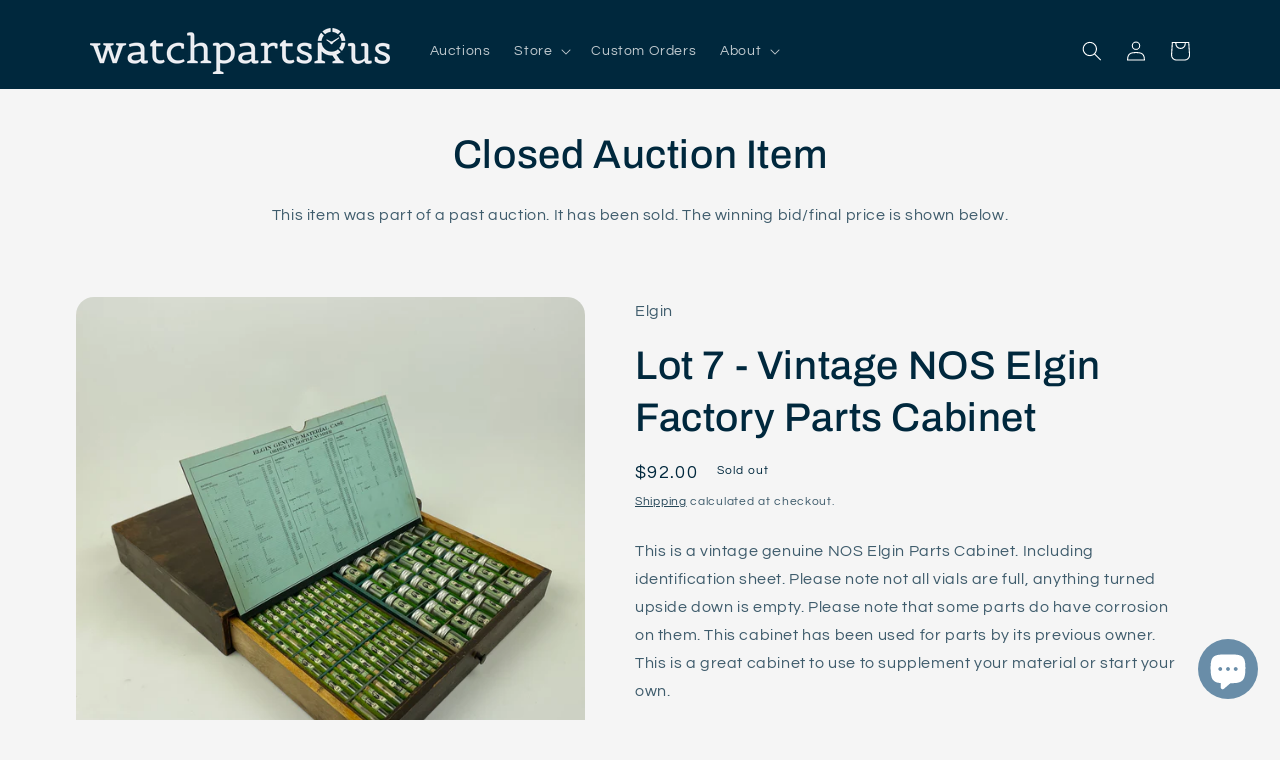

--- FILE ---
content_type: text/html; charset=utf-8
request_url: https://watchpartsrus.com/products/lot-63-vintage-nos-elgin-factory-parts-cabinet
body_size: 32659
content:
<!doctype html>
<html class="no-js" lang="en">
  <head>
    <meta charset="utf-8">
    <meta http-equiv="X-UA-Compatible" content="IE=edge">
    <meta name="viewport" content="width=device-width,initial-scale=1">
    <meta name="theme-color" content="">
    <link rel="canonical" href="https://watchpartsrus.com/products/lot-63-vintage-nos-elgin-factory-parts-cabinet">
    <link rel="preconnect" href="https://cdn.shopify.com" crossorigin><link rel="icon" type="image/png" href="//watchpartsrus.com/cdn/shop/files/2023_Brandmark_R_125x125_transparent.png?crop=center&height=32&v=1684866010&width=32"><link rel="preconnect" href="https://fonts.shopifycdn.com" crossorigin><title>
      Lot 7 - Vintage NOS Elgin Factory Parts Cabinet
 &ndash; watchpartsrus</title>

    
      <meta name="description" content="This is a vintage genuine NOS Elgin Parts Cabinet. Including identification sheet. Please note not all vials are full, anything turned upside down is empty. Please note that some parts do have corrosion on them. This cabinet has been used for parts by its previous owner. This is a great cabinet to use to supplement you">
    

    

<meta property="og:site_name" content="watchpartsrus">
<meta property="og:url" content="https://watchpartsrus.com/products/lot-63-vintage-nos-elgin-factory-parts-cabinet">
<meta property="og:title" content="Lot 7 - Vintage NOS Elgin Factory Parts Cabinet">
<meta property="og:type" content="product">
<meta property="og:description" content="This is a vintage genuine NOS Elgin Parts Cabinet. Including identification sheet. Please note not all vials are full, anything turned upside down is empty. Please note that some parts do have corrosion on them. This cabinet has been used for parts by its previous owner. This is a great cabinet to use to supplement you"><meta property="og:image" content="http://watchpartsrus.com/cdn/shop/products/20230418_201915000_iOS.jpg?v=1682001500">
  <meta property="og:image:secure_url" content="https://watchpartsrus.com/cdn/shop/products/20230418_201915000_iOS.jpg?v=1682001500">
  <meta property="og:image:width" content="3024">
  <meta property="og:image:height" content="3024"><meta property="og:price:amount" content="92.00">
  <meta property="og:price:currency" content="USD"><meta name="twitter:card" content="summary_large_image">
<meta name="twitter:title" content="Lot 7 - Vintage NOS Elgin Factory Parts Cabinet">
<meta name="twitter:description" content="This is a vintage genuine NOS Elgin Parts Cabinet. Including identification sheet. Please note not all vials are full, anything turned upside down is empty. Please note that some parts do have corrosion on them. This cabinet has been used for parts by its previous owner. This is a great cabinet to use to supplement you">


    <script src="//watchpartsrus.com/cdn/shop/t/13/assets/constants.js?v=95358004781563950421684860591" defer="defer"></script>
    <script src="//watchpartsrus.com/cdn/shop/t/13/assets/pubsub.js?v=2921868252632587581684860591" defer="defer"></script>
    <script src="//watchpartsrus.com/cdn/shop/t/13/assets/global.js?v=127210358271191040921684860591" defer="defer"></script>
    <script>window.performance && window.performance.mark && window.performance.mark('shopify.content_for_header.start');</script><meta id="shopify-digital-wallet" name="shopify-digital-wallet" content="/51739754684/digital_wallets/dialog">
<meta name="shopify-checkout-api-token" content="dbe81fbd56cf2c7eac721e0694162283">
<meta id="in-context-paypal-metadata" data-shop-id="51739754684" data-venmo-supported="false" data-environment="production" data-locale="en_US" data-paypal-v4="true" data-currency="USD">
<link rel="alternate" type="application/json+oembed" href="https://watchpartsrus.com/products/lot-63-vintage-nos-elgin-factory-parts-cabinet.oembed">
<script async="async" src="/checkouts/internal/preloads.js?locale=en-US"></script>
<link rel="preconnect" href="https://shop.app" crossorigin="anonymous">
<script async="async" src="https://shop.app/checkouts/internal/preloads.js?locale=en-US&shop_id=51739754684" crossorigin="anonymous"></script>
<script id="apple-pay-shop-capabilities" type="application/json">{"shopId":51739754684,"countryCode":"US","currencyCode":"USD","merchantCapabilities":["supports3DS"],"merchantId":"gid:\/\/shopify\/Shop\/51739754684","merchantName":"watchpartsrus","requiredBillingContactFields":["postalAddress","email"],"requiredShippingContactFields":["postalAddress","email"],"shippingType":"shipping","supportedNetworks":["visa","masterCard","amex","discover","elo","jcb"],"total":{"type":"pending","label":"watchpartsrus","amount":"1.00"},"shopifyPaymentsEnabled":true,"supportsSubscriptions":true}</script>
<script id="shopify-features" type="application/json">{"accessToken":"dbe81fbd56cf2c7eac721e0694162283","betas":["rich-media-storefront-analytics"],"domain":"watchpartsrus.com","predictiveSearch":true,"shopId":51739754684,"locale":"en"}</script>
<script>var Shopify = Shopify || {};
Shopify.shop = "watchpartsrus.myshopify.com";
Shopify.locale = "en";
Shopify.currency = {"active":"USD","rate":"1.0"};
Shopify.country = "US";
Shopify.theme = {"name":"BidJS (Refresh)","id":132228874428,"schema_name":"Refresh","schema_version":"9.0.0","theme_store_id":1567,"role":"main"};
Shopify.theme.handle = "null";
Shopify.theme.style = {"id":null,"handle":null};
Shopify.cdnHost = "watchpartsrus.com/cdn";
Shopify.routes = Shopify.routes || {};
Shopify.routes.root = "/";</script>
<script type="module">!function(o){(o.Shopify=o.Shopify||{}).modules=!0}(window);</script>
<script>!function(o){function n(){var o=[];function n(){o.push(Array.prototype.slice.apply(arguments))}return n.q=o,n}var t=o.Shopify=o.Shopify||{};t.loadFeatures=n(),t.autoloadFeatures=n()}(window);</script>
<script>
  window.ShopifyPay = window.ShopifyPay || {};
  window.ShopifyPay.apiHost = "shop.app\/pay";
  window.ShopifyPay.redirectState = null;
</script>
<script id="shop-js-analytics" type="application/json">{"pageType":"product"}</script>
<script defer="defer" async type="module" src="//watchpartsrus.com/cdn/shopifycloud/shop-js/modules/v2/client.init-shop-cart-sync_BN7fPSNr.en.esm.js"></script>
<script defer="defer" async type="module" src="//watchpartsrus.com/cdn/shopifycloud/shop-js/modules/v2/chunk.common_Cbph3Kss.esm.js"></script>
<script defer="defer" async type="module" src="//watchpartsrus.com/cdn/shopifycloud/shop-js/modules/v2/chunk.modal_DKumMAJ1.esm.js"></script>
<script type="module">
  await import("//watchpartsrus.com/cdn/shopifycloud/shop-js/modules/v2/client.init-shop-cart-sync_BN7fPSNr.en.esm.js");
await import("//watchpartsrus.com/cdn/shopifycloud/shop-js/modules/v2/chunk.common_Cbph3Kss.esm.js");
await import("//watchpartsrus.com/cdn/shopifycloud/shop-js/modules/v2/chunk.modal_DKumMAJ1.esm.js");

  window.Shopify.SignInWithShop?.initShopCartSync?.({"fedCMEnabled":true,"windoidEnabled":true});

</script>
<script>
  window.Shopify = window.Shopify || {};
  if (!window.Shopify.featureAssets) window.Shopify.featureAssets = {};
  window.Shopify.featureAssets['shop-js'] = {"shop-cart-sync":["modules/v2/client.shop-cart-sync_CJVUk8Jm.en.esm.js","modules/v2/chunk.common_Cbph3Kss.esm.js","modules/v2/chunk.modal_DKumMAJ1.esm.js"],"init-fed-cm":["modules/v2/client.init-fed-cm_7Fvt41F4.en.esm.js","modules/v2/chunk.common_Cbph3Kss.esm.js","modules/v2/chunk.modal_DKumMAJ1.esm.js"],"init-shop-email-lookup-coordinator":["modules/v2/client.init-shop-email-lookup-coordinator_Cc088_bR.en.esm.js","modules/v2/chunk.common_Cbph3Kss.esm.js","modules/v2/chunk.modal_DKumMAJ1.esm.js"],"init-windoid":["modules/v2/client.init-windoid_hPopwJRj.en.esm.js","modules/v2/chunk.common_Cbph3Kss.esm.js","modules/v2/chunk.modal_DKumMAJ1.esm.js"],"shop-button":["modules/v2/client.shop-button_B0jaPSNF.en.esm.js","modules/v2/chunk.common_Cbph3Kss.esm.js","modules/v2/chunk.modal_DKumMAJ1.esm.js"],"shop-cash-offers":["modules/v2/client.shop-cash-offers_DPIskqss.en.esm.js","modules/v2/chunk.common_Cbph3Kss.esm.js","modules/v2/chunk.modal_DKumMAJ1.esm.js"],"shop-toast-manager":["modules/v2/client.shop-toast-manager_CK7RT69O.en.esm.js","modules/v2/chunk.common_Cbph3Kss.esm.js","modules/v2/chunk.modal_DKumMAJ1.esm.js"],"init-shop-cart-sync":["modules/v2/client.init-shop-cart-sync_BN7fPSNr.en.esm.js","modules/v2/chunk.common_Cbph3Kss.esm.js","modules/v2/chunk.modal_DKumMAJ1.esm.js"],"init-customer-accounts-sign-up":["modules/v2/client.init-customer-accounts-sign-up_CfPf4CXf.en.esm.js","modules/v2/client.shop-login-button_DeIztwXF.en.esm.js","modules/v2/chunk.common_Cbph3Kss.esm.js","modules/v2/chunk.modal_DKumMAJ1.esm.js"],"pay-button":["modules/v2/client.pay-button_CgIwFSYN.en.esm.js","modules/v2/chunk.common_Cbph3Kss.esm.js","modules/v2/chunk.modal_DKumMAJ1.esm.js"],"init-customer-accounts":["modules/v2/client.init-customer-accounts_DQ3x16JI.en.esm.js","modules/v2/client.shop-login-button_DeIztwXF.en.esm.js","modules/v2/chunk.common_Cbph3Kss.esm.js","modules/v2/chunk.modal_DKumMAJ1.esm.js"],"avatar":["modules/v2/client.avatar_BTnouDA3.en.esm.js"],"init-shop-for-new-customer-accounts":["modules/v2/client.init-shop-for-new-customer-accounts_CsZy_esa.en.esm.js","modules/v2/client.shop-login-button_DeIztwXF.en.esm.js","modules/v2/chunk.common_Cbph3Kss.esm.js","modules/v2/chunk.modal_DKumMAJ1.esm.js"],"shop-follow-button":["modules/v2/client.shop-follow-button_BRMJjgGd.en.esm.js","modules/v2/chunk.common_Cbph3Kss.esm.js","modules/v2/chunk.modal_DKumMAJ1.esm.js"],"checkout-modal":["modules/v2/client.checkout-modal_B9Drz_yf.en.esm.js","modules/v2/chunk.common_Cbph3Kss.esm.js","modules/v2/chunk.modal_DKumMAJ1.esm.js"],"shop-login-button":["modules/v2/client.shop-login-button_DeIztwXF.en.esm.js","modules/v2/chunk.common_Cbph3Kss.esm.js","modules/v2/chunk.modal_DKumMAJ1.esm.js"],"lead-capture":["modules/v2/client.lead-capture_DXYzFM3R.en.esm.js","modules/v2/chunk.common_Cbph3Kss.esm.js","modules/v2/chunk.modal_DKumMAJ1.esm.js"],"shop-login":["modules/v2/client.shop-login_CA5pJqmO.en.esm.js","modules/v2/chunk.common_Cbph3Kss.esm.js","modules/v2/chunk.modal_DKumMAJ1.esm.js"],"payment-terms":["modules/v2/client.payment-terms_BxzfvcZJ.en.esm.js","modules/v2/chunk.common_Cbph3Kss.esm.js","modules/v2/chunk.modal_DKumMAJ1.esm.js"]};
</script>
<script id="__st">var __st={"a":51739754684,"offset":-18000,"reqid":"02f48319-d05b-4229-9b6d-74987428a500-1769774134","pageurl":"watchpartsrus.com\/products\/lot-63-vintage-nos-elgin-factory-parts-cabinet","u":"547e97517aa1","p":"product","rtyp":"product","rid":7800107761852};</script>
<script>window.ShopifyPaypalV4VisibilityTracking = true;</script>
<script id="captcha-bootstrap">!function(){'use strict';const t='contact',e='account',n='new_comment',o=[[t,t],['blogs',n],['comments',n],[t,'customer']],c=[[e,'customer_login'],[e,'guest_login'],[e,'recover_customer_password'],[e,'create_customer']],r=t=>t.map((([t,e])=>`form[action*='/${t}']:not([data-nocaptcha='true']) input[name='form_type'][value='${e}']`)).join(','),a=t=>()=>t?[...document.querySelectorAll(t)].map((t=>t.form)):[];function s(){const t=[...o],e=r(t);return a(e)}const i='password',u='form_key',d=['recaptcha-v3-token','g-recaptcha-response','h-captcha-response',i],f=()=>{try{return window.sessionStorage}catch{return}},m='__shopify_v',_=t=>t.elements[u];function p(t,e,n=!1){try{const o=window.sessionStorage,c=JSON.parse(o.getItem(e)),{data:r}=function(t){const{data:e,action:n}=t;return t[m]||n?{data:e,action:n}:{data:t,action:n}}(c);for(const[e,n]of Object.entries(r))t.elements[e]&&(t.elements[e].value=n);n&&o.removeItem(e)}catch(o){console.error('form repopulation failed',{error:o})}}const l='form_type',E='cptcha';function T(t){t.dataset[E]=!0}const w=window,h=w.document,L='Shopify',v='ce_forms',y='captcha';let A=!1;((t,e)=>{const n=(g='f06e6c50-85a8-45c8-87d0-21a2b65856fe',I='https://cdn.shopify.com/shopifycloud/storefront-forms-hcaptcha/ce_storefront_forms_captcha_hcaptcha.v1.5.2.iife.js',D={infoText:'Protected by hCaptcha',privacyText:'Privacy',termsText:'Terms'},(t,e,n)=>{const o=w[L][v],c=o.bindForm;if(c)return c(t,g,e,D).then(n);var r;o.q.push([[t,g,e,D],n]),r=I,A||(h.body.append(Object.assign(h.createElement('script'),{id:'captcha-provider',async:!0,src:r})),A=!0)});var g,I,D;w[L]=w[L]||{},w[L][v]=w[L][v]||{},w[L][v].q=[],w[L][y]=w[L][y]||{},w[L][y].protect=function(t,e){n(t,void 0,e),T(t)},Object.freeze(w[L][y]),function(t,e,n,w,h,L){const[v,y,A,g]=function(t,e,n){const i=e?o:[],u=t?c:[],d=[...i,...u],f=r(d),m=r(i),_=r(d.filter((([t,e])=>n.includes(e))));return[a(f),a(m),a(_),s()]}(w,h,L),I=t=>{const e=t.target;return e instanceof HTMLFormElement?e:e&&e.form},D=t=>v().includes(t);t.addEventListener('submit',(t=>{const e=I(t);if(!e)return;const n=D(e)&&!e.dataset.hcaptchaBound&&!e.dataset.recaptchaBound,o=_(e),c=g().includes(e)&&(!o||!o.value);(n||c)&&t.preventDefault(),c&&!n&&(function(t){try{if(!f())return;!function(t){const e=f();if(!e)return;const n=_(t);if(!n)return;const o=n.value;o&&e.removeItem(o)}(t);const e=Array.from(Array(32),(()=>Math.random().toString(36)[2])).join('');!function(t,e){_(t)||t.append(Object.assign(document.createElement('input'),{type:'hidden',name:u})),t.elements[u].value=e}(t,e),function(t,e){const n=f();if(!n)return;const o=[...t.querySelectorAll(`input[type='${i}']`)].map((({name:t})=>t)),c=[...d,...o],r={};for(const[a,s]of new FormData(t).entries())c.includes(a)||(r[a]=s);n.setItem(e,JSON.stringify({[m]:1,action:t.action,data:r}))}(t,e)}catch(e){console.error('failed to persist form',e)}}(e),e.submit())}));const S=(t,e)=>{t&&!t.dataset[E]&&(n(t,e.some((e=>e===t))),T(t))};for(const o of['focusin','change'])t.addEventListener(o,(t=>{const e=I(t);D(e)&&S(e,y())}));const B=e.get('form_key'),M=e.get(l),P=B&&M;t.addEventListener('DOMContentLoaded',(()=>{const t=y();if(P)for(const e of t)e.elements[l].value===M&&p(e,B);[...new Set([...A(),...v().filter((t=>'true'===t.dataset.shopifyCaptcha))])].forEach((e=>S(e,t)))}))}(h,new URLSearchParams(w.location.search),n,t,e,['guest_login'])})(!0,!0)}();</script>
<script integrity="sha256-4kQ18oKyAcykRKYeNunJcIwy7WH5gtpwJnB7kiuLZ1E=" data-source-attribution="shopify.loadfeatures" defer="defer" src="//watchpartsrus.com/cdn/shopifycloud/storefront/assets/storefront/load_feature-a0a9edcb.js" crossorigin="anonymous"></script>
<script crossorigin="anonymous" defer="defer" src="//watchpartsrus.com/cdn/shopifycloud/storefront/assets/shopify_pay/storefront-65b4c6d7.js?v=20250812"></script>
<script data-source-attribution="shopify.dynamic_checkout.dynamic.init">var Shopify=Shopify||{};Shopify.PaymentButton=Shopify.PaymentButton||{isStorefrontPortableWallets:!0,init:function(){window.Shopify.PaymentButton.init=function(){};var t=document.createElement("script");t.src="https://watchpartsrus.com/cdn/shopifycloud/portable-wallets/latest/portable-wallets.en.js",t.type="module",document.head.appendChild(t)}};
</script>
<script data-source-attribution="shopify.dynamic_checkout.buyer_consent">
  function portableWalletsHideBuyerConsent(e){var t=document.getElementById("shopify-buyer-consent"),n=document.getElementById("shopify-subscription-policy-button");t&&n&&(t.classList.add("hidden"),t.setAttribute("aria-hidden","true"),n.removeEventListener("click",e))}function portableWalletsShowBuyerConsent(e){var t=document.getElementById("shopify-buyer-consent"),n=document.getElementById("shopify-subscription-policy-button");t&&n&&(t.classList.remove("hidden"),t.removeAttribute("aria-hidden"),n.addEventListener("click",e))}window.Shopify?.PaymentButton&&(window.Shopify.PaymentButton.hideBuyerConsent=portableWalletsHideBuyerConsent,window.Shopify.PaymentButton.showBuyerConsent=portableWalletsShowBuyerConsent);
</script>
<script data-source-attribution="shopify.dynamic_checkout.cart.bootstrap">document.addEventListener("DOMContentLoaded",(function(){function t(){return document.querySelector("shopify-accelerated-checkout-cart, shopify-accelerated-checkout")}if(t())Shopify.PaymentButton.init();else{new MutationObserver((function(e,n){t()&&(Shopify.PaymentButton.init(),n.disconnect())})).observe(document.body,{childList:!0,subtree:!0})}}));
</script>
<script id='scb4127' type='text/javascript' async='' src='https://watchpartsrus.com/cdn/shopifycloud/privacy-banner/storefront-banner.js'></script><link id="shopify-accelerated-checkout-styles" rel="stylesheet" media="screen" href="https://watchpartsrus.com/cdn/shopifycloud/portable-wallets/latest/accelerated-checkout-backwards-compat.css" crossorigin="anonymous">
<style id="shopify-accelerated-checkout-cart">
        #shopify-buyer-consent {
  margin-top: 1em;
  display: inline-block;
  width: 100%;
}

#shopify-buyer-consent.hidden {
  display: none;
}

#shopify-subscription-policy-button {
  background: none;
  border: none;
  padding: 0;
  text-decoration: underline;
  font-size: inherit;
  cursor: pointer;
}

#shopify-subscription-policy-button::before {
  box-shadow: none;
}

      </style>
<script id="sections-script" data-sections="header" defer="defer" src="//watchpartsrus.com/cdn/shop/t/13/compiled_assets/scripts.js?v=2379"></script>
<script>window.performance && window.performance.mark && window.performance.mark('shopify.content_for_header.end');</script>


    <style data-shopify>
      @font-face {
  font-family: Questrial;
  font-weight: 400;
  font-style: normal;
  font-display: swap;
  src: url("//watchpartsrus.com/cdn/fonts/questrial/questrial_n4.66abac5d8209a647b4bf8089b0451928ef144c07.woff2") format("woff2"),
       url("//watchpartsrus.com/cdn/fonts/questrial/questrial_n4.e86c53e77682db9bf4b0ee2dd71f214dc16adda4.woff") format("woff");
}

      
      
      
      @font-face {
  font-family: Archivo;
  font-weight: 500;
  font-style: normal;
  font-display: swap;
  src: url("//watchpartsrus.com/cdn/fonts/archivo/archivo_n5.272841b6d6b831864f7fecfa55541752bb399511.woff2") format("woff2"),
       url("//watchpartsrus.com/cdn/fonts/archivo/archivo_n5.27fb58a71a175084eb68e15500549a69fe15738e.woff") format("woff");
}


      :root {
        --font-body-family: Questrial, sans-serif;
        --font-body-style: normal;
        --font-body-weight: 400;
        --font-body-weight-bold: 700;

        --font-heading-family: Archivo, sans-serif;
        --font-heading-style: normal;
        --font-heading-weight: 500;

        --font-body-scale: 1.0;
        --font-heading-scale: 1.0;

        --color-base-text: 0, 40, 61;
        --color-shadow: 0, 40, 61;
        --color-base-background-1: 245, 245, 245;
        --color-base-background-2: 255, 255, 255;
        --color-base-solid-button-labels: 255, 255, 255;
        --color-base-outline-button-labels: 0, 40, 61;
        --color-base-accent-1: 105, 141, 168;
        --color-base-accent-2: 0, 40, 61;
        --payment-terms-background-color: #f5f5f5;

        --gradient-base-background-1: #f5f5f5;
        --gradient-base-background-2: #FFFFFF;
        --gradient-base-accent-1: #698da8;
        --gradient-base-accent-2: #00283d;

        --media-padding: px;
        --media-border-opacity: 0.1;
        --media-border-width: 0px;
        --media-radius: 18px;
        --media-shadow-opacity: 0.0;
        --media-shadow-horizontal-offset: 0px;
        --media-shadow-vertical-offset: 4px;
        --media-shadow-blur-radius: 5px;
        --media-shadow-visible: 0;

        --page-width: 120rem;
        --page-width-margin: 0rem;

        --product-card-image-padding: 0.4rem;
        --product-card-corner-radius: 2.0rem;
        --product-card-text-alignment: left;
        --product-card-border-width: 0.1rem;
        --product-card-border-opacity: 0.15;
        --product-card-shadow-opacity: 0.0;
        --product-card-shadow-visible: 0;
        --product-card-shadow-horizontal-offset: 0.0rem;
        --product-card-shadow-vertical-offset: 0.4rem;
        --product-card-shadow-blur-radius: 0.5rem;

        --collection-card-image-padding: 1.6rem;
        --collection-card-corner-radius: 2.0rem;
        --collection-card-text-alignment: left;
        --collection-card-border-width: 0.1rem;
        --collection-card-border-opacity: 0.15;
        --collection-card-shadow-opacity: 0.0;
        --collection-card-shadow-visible: 0;
        --collection-card-shadow-horizontal-offset: 0.0rem;
        --collection-card-shadow-vertical-offset: 0.4rem;
        --collection-card-shadow-blur-radius: 0.5rem;

        --blog-card-image-padding: 1.6rem;
        --blog-card-corner-radius: 1.8rem;
        --blog-card-text-alignment: left;
        --blog-card-border-width: 0.1rem;
        --blog-card-border-opacity: 1.0;
        --blog-card-shadow-opacity: 0.0;
        --blog-card-shadow-visible: 0;
        --blog-card-shadow-horizontal-offset: 0.0rem;
        --blog-card-shadow-vertical-offset: 0.4rem;
        --blog-card-shadow-blur-radius: 0.5rem;

        --badge-corner-radius: 4.0rem;

        --popup-border-width: 1px;
        --popup-border-opacity: 0.1;
        --popup-corner-radius: 18px;
        --popup-shadow-opacity: 0.0;
        --popup-shadow-horizontal-offset: 0px;
        --popup-shadow-vertical-offset: 4px;
        --popup-shadow-blur-radius: 5px;

        --drawer-border-width: 0px;
        --drawer-border-opacity: 0.1;
        --drawer-shadow-opacity: 0.0;
        --drawer-shadow-horizontal-offset: 0px;
        --drawer-shadow-vertical-offset: 4px;
        --drawer-shadow-blur-radius: 5px;

        --spacing-sections-desktop: 0px;
        --spacing-sections-mobile: 0px;

        --grid-desktop-vertical-spacing: 28px;
        --grid-desktop-horizontal-spacing: 28px;
        --grid-mobile-vertical-spacing: 14px;
        --grid-mobile-horizontal-spacing: 14px;

        --text-boxes-border-opacity: 0.1;
        --text-boxes-border-width: 0px;
        --text-boxes-radius: 20px;
        --text-boxes-shadow-opacity: 0.0;
        --text-boxes-shadow-visible: 0;
        --text-boxes-shadow-horizontal-offset: 0px;
        --text-boxes-shadow-vertical-offset: 4px;
        --text-boxes-shadow-blur-radius: 5px;

        --buttons-radius: 40px;
        --buttons-radius-outset: 41px;
        --buttons-border-width: 1px;
        --buttons-border-opacity: 1.0;
        --buttons-shadow-opacity: 0.0;
        --buttons-shadow-visible: 0;
        --buttons-shadow-horizontal-offset: 0px;
        --buttons-shadow-vertical-offset: 4px;
        --buttons-shadow-blur-radius: 5px;
        --buttons-border-offset: 0.3px;

        --inputs-radius: 26px;
        --inputs-border-width: 1px;
        --inputs-border-opacity: 0.55;
        --inputs-shadow-opacity: 0.0;
        --inputs-shadow-horizontal-offset: 0px;
        --inputs-margin-offset: 0px;
        --inputs-shadow-vertical-offset: 4px;
        --inputs-shadow-blur-radius: 5px;
        --inputs-radius-outset: 27px;

        --variant-pills-radius: 40px;
        --variant-pills-border-width: 1px;
        --variant-pills-border-opacity: 0.55;
        --variant-pills-shadow-opacity: 0.0;
        --variant-pills-shadow-horizontal-offset: 0px;
        --variant-pills-shadow-vertical-offset: 4px;
        --variant-pills-shadow-blur-radius: 5px;
      }

      *,
      *::before,
      *::after {
        box-sizing: inherit;
      }

      html {
        box-sizing: border-box;
        font-size: calc(var(--font-body-scale) * 62.5%);
        height: 100%;
      }

      body {
        display: grid;
        grid-template-rows: auto auto 1fr auto;
        grid-template-columns: 100%;
        min-height: 100%;
        margin: 0;
        font-size: 1.5rem;
        letter-spacing: 0.06rem;
        line-height: calc(1 + 0.8 / var(--font-body-scale));
        font-family: var(--font-body-family);
        font-style: var(--font-body-style);
        font-weight: var(--font-body-weight);
      }

      @media screen and (min-width: 750px) {
        body {
          font-size: 1.6rem;
        }
      }
    </style>

    <link href="//watchpartsrus.com/cdn/shop/t/13/assets/bidjs.css?v=163934828096085226841687252812" rel="stylesheet" type="text/css" media="all" />
    <link href="//watchpartsrus.com/cdn/shop/t/13/assets/base.css?v=140624990073879848751684860589" rel="stylesheet" type="text/css" media="all" />
<link rel="preload" as="font" href="//watchpartsrus.com/cdn/fonts/questrial/questrial_n4.66abac5d8209a647b4bf8089b0451928ef144c07.woff2" type="font/woff2" crossorigin><link rel="preload" as="font" href="//watchpartsrus.com/cdn/fonts/archivo/archivo_n5.272841b6d6b831864f7fecfa55541752bb399511.woff2" type="font/woff2" crossorigin><link rel="stylesheet" href="//watchpartsrus.com/cdn/shop/t/13/assets/component-predictive-search.css?v=85913294783299393391684860590" media="print" onload="this.media='all'"><script>document.documentElement.className = document.documentElement.className.replace('no-js', 'js');
    if (Shopify.designMode) {
      document.documentElement.classList.add('shopify-design-mode');
    }
    </script>
  <script src="https://cdn.shopify.com/extensions/e8878072-2f6b-4e89-8082-94b04320908d/inbox-1254/assets/inbox-chat-loader.js" type="text/javascript" defer="defer"></script>
<link href="https://monorail-edge.shopifysvc.com" rel="dns-prefetch">
<script>(function(){if ("sendBeacon" in navigator && "performance" in window) {try {var session_token_from_headers = performance.getEntriesByType('navigation')[0].serverTiming.find(x => x.name == '_s').description;} catch {var session_token_from_headers = undefined;}var session_cookie_matches = document.cookie.match(/_shopify_s=([^;]*)/);var session_token_from_cookie = session_cookie_matches && session_cookie_matches.length === 2 ? session_cookie_matches[1] : "";var session_token = session_token_from_headers || session_token_from_cookie || "";function handle_abandonment_event(e) {var entries = performance.getEntries().filter(function(entry) {return /monorail-edge.shopifysvc.com/.test(entry.name);});if (!window.abandonment_tracked && entries.length === 0) {window.abandonment_tracked = true;var currentMs = Date.now();var navigation_start = performance.timing.navigationStart;var payload = {shop_id: 51739754684,url: window.location.href,navigation_start,duration: currentMs - navigation_start,session_token,page_type: "product"};window.navigator.sendBeacon("https://monorail-edge.shopifysvc.com/v1/produce", JSON.stringify({schema_id: "online_store_buyer_site_abandonment/1.1",payload: payload,metadata: {event_created_at_ms: currentMs,event_sent_at_ms: currentMs}}));}}window.addEventListener('pagehide', handle_abandonment_event);}}());</script>
<script id="web-pixels-manager-setup">(function e(e,d,r,n,o){if(void 0===o&&(o={}),!Boolean(null===(a=null===(i=window.Shopify)||void 0===i?void 0:i.analytics)||void 0===a?void 0:a.replayQueue)){var i,a;window.Shopify=window.Shopify||{};var t=window.Shopify;t.analytics=t.analytics||{};var s=t.analytics;s.replayQueue=[],s.publish=function(e,d,r){return s.replayQueue.push([e,d,r]),!0};try{self.performance.mark("wpm:start")}catch(e){}var l=function(){var e={modern:/Edge?\/(1{2}[4-9]|1[2-9]\d|[2-9]\d{2}|\d{4,})\.\d+(\.\d+|)|Firefox\/(1{2}[4-9]|1[2-9]\d|[2-9]\d{2}|\d{4,})\.\d+(\.\d+|)|Chrom(ium|e)\/(9{2}|\d{3,})\.\d+(\.\d+|)|(Maci|X1{2}).+ Version\/(15\.\d+|(1[6-9]|[2-9]\d|\d{3,})\.\d+)([,.]\d+|)( \(\w+\)|)( Mobile\/\w+|) Safari\/|Chrome.+OPR\/(9{2}|\d{3,})\.\d+\.\d+|(CPU[ +]OS|iPhone[ +]OS|CPU[ +]iPhone|CPU IPhone OS|CPU iPad OS)[ +]+(15[._]\d+|(1[6-9]|[2-9]\d|\d{3,})[._]\d+)([._]\d+|)|Android:?[ /-](13[3-9]|1[4-9]\d|[2-9]\d{2}|\d{4,})(\.\d+|)(\.\d+|)|Android.+Firefox\/(13[5-9]|1[4-9]\d|[2-9]\d{2}|\d{4,})\.\d+(\.\d+|)|Android.+Chrom(ium|e)\/(13[3-9]|1[4-9]\d|[2-9]\d{2}|\d{4,})\.\d+(\.\d+|)|SamsungBrowser\/([2-9]\d|\d{3,})\.\d+/,legacy:/Edge?\/(1[6-9]|[2-9]\d|\d{3,})\.\d+(\.\d+|)|Firefox\/(5[4-9]|[6-9]\d|\d{3,})\.\d+(\.\d+|)|Chrom(ium|e)\/(5[1-9]|[6-9]\d|\d{3,})\.\d+(\.\d+|)([\d.]+$|.*Safari\/(?![\d.]+ Edge\/[\d.]+$))|(Maci|X1{2}).+ Version\/(10\.\d+|(1[1-9]|[2-9]\d|\d{3,})\.\d+)([,.]\d+|)( \(\w+\)|)( Mobile\/\w+|) Safari\/|Chrome.+OPR\/(3[89]|[4-9]\d|\d{3,})\.\d+\.\d+|(CPU[ +]OS|iPhone[ +]OS|CPU[ +]iPhone|CPU IPhone OS|CPU iPad OS)[ +]+(10[._]\d+|(1[1-9]|[2-9]\d|\d{3,})[._]\d+)([._]\d+|)|Android:?[ /-](13[3-9]|1[4-9]\d|[2-9]\d{2}|\d{4,})(\.\d+|)(\.\d+|)|Mobile Safari.+OPR\/([89]\d|\d{3,})\.\d+\.\d+|Android.+Firefox\/(13[5-9]|1[4-9]\d|[2-9]\d{2}|\d{4,})\.\d+(\.\d+|)|Android.+Chrom(ium|e)\/(13[3-9]|1[4-9]\d|[2-9]\d{2}|\d{4,})\.\d+(\.\d+|)|Android.+(UC? ?Browser|UCWEB|U3)[ /]?(15\.([5-9]|\d{2,})|(1[6-9]|[2-9]\d|\d{3,})\.\d+)\.\d+|SamsungBrowser\/(5\.\d+|([6-9]|\d{2,})\.\d+)|Android.+MQ{2}Browser\/(14(\.(9|\d{2,})|)|(1[5-9]|[2-9]\d|\d{3,})(\.\d+|))(\.\d+|)|K[Aa][Ii]OS\/(3\.\d+|([4-9]|\d{2,})\.\d+)(\.\d+|)/},d=e.modern,r=e.legacy,n=navigator.userAgent;return n.match(d)?"modern":n.match(r)?"legacy":"unknown"}(),u="modern"===l?"modern":"legacy",c=(null!=n?n:{modern:"",legacy:""})[u],f=function(e){return[e.baseUrl,"/wpm","/b",e.hashVersion,"modern"===e.buildTarget?"m":"l",".js"].join("")}({baseUrl:d,hashVersion:r,buildTarget:u}),m=function(e){var d=e.version,r=e.bundleTarget,n=e.surface,o=e.pageUrl,i=e.monorailEndpoint;return{emit:function(e){var a=e.status,t=e.errorMsg,s=(new Date).getTime(),l=JSON.stringify({metadata:{event_sent_at_ms:s},events:[{schema_id:"web_pixels_manager_load/3.1",payload:{version:d,bundle_target:r,page_url:o,status:a,surface:n,error_msg:t},metadata:{event_created_at_ms:s}}]});if(!i)return console&&console.warn&&console.warn("[Web Pixels Manager] No Monorail endpoint provided, skipping logging."),!1;try{return self.navigator.sendBeacon.bind(self.navigator)(i,l)}catch(e){}var u=new XMLHttpRequest;try{return u.open("POST",i,!0),u.setRequestHeader("Content-Type","text/plain"),u.send(l),!0}catch(e){return console&&console.warn&&console.warn("[Web Pixels Manager] Got an unhandled error while logging to Monorail."),!1}}}}({version:r,bundleTarget:l,surface:e.surface,pageUrl:self.location.href,monorailEndpoint:e.monorailEndpoint});try{o.browserTarget=l,function(e){var d=e.src,r=e.async,n=void 0===r||r,o=e.onload,i=e.onerror,a=e.sri,t=e.scriptDataAttributes,s=void 0===t?{}:t,l=document.createElement("script"),u=document.querySelector("head"),c=document.querySelector("body");if(l.async=n,l.src=d,a&&(l.integrity=a,l.crossOrigin="anonymous"),s)for(var f in s)if(Object.prototype.hasOwnProperty.call(s,f))try{l.dataset[f]=s[f]}catch(e){}if(o&&l.addEventListener("load",o),i&&l.addEventListener("error",i),u)u.appendChild(l);else{if(!c)throw new Error("Did not find a head or body element to append the script");c.appendChild(l)}}({src:f,async:!0,onload:function(){if(!function(){var e,d;return Boolean(null===(d=null===(e=window.Shopify)||void 0===e?void 0:e.analytics)||void 0===d?void 0:d.initialized)}()){var d=window.webPixelsManager.init(e)||void 0;if(d){var r=window.Shopify.analytics;r.replayQueue.forEach((function(e){var r=e[0],n=e[1],o=e[2];d.publishCustomEvent(r,n,o)})),r.replayQueue=[],r.publish=d.publishCustomEvent,r.visitor=d.visitor,r.initialized=!0}}},onerror:function(){return m.emit({status:"failed",errorMsg:"".concat(f," has failed to load")})},sri:function(e){var d=/^sha384-[A-Za-z0-9+/=]+$/;return"string"==typeof e&&d.test(e)}(c)?c:"",scriptDataAttributes:o}),m.emit({status:"loading"})}catch(e){m.emit({status:"failed",errorMsg:(null==e?void 0:e.message)||"Unknown error"})}}})({shopId: 51739754684,storefrontBaseUrl: "https://watchpartsrus.com",extensionsBaseUrl: "https://extensions.shopifycdn.com/cdn/shopifycloud/web-pixels-manager",monorailEndpoint: "https://monorail-edge.shopifysvc.com/unstable/produce_batch",surface: "storefront-renderer",enabledBetaFlags: ["2dca8a86"],webPixelsConfigList: [{"id":"74219708","eventPayloadVersion":"v1","runtimeContext":"LAX","scriptVersion":"1","type":"CUSTOM","privacyPurposes":["ANALYTICS"],"name":"Google Analytics tag (migrated)"},{"id":"shopify-app-pixel","configuration":"{}","eventPayloadVersion":"v1","runtimeContext":"STRICT","scriptVersion":"0450","apiClientId":"shopify-pixel","type":"APP","privacyPurposes":["ANALYTICS","MARKETING"]},{"id":"shopify-custom-pixel","eventPayloadVersion":"v1","runtimeContext":"LAX","scriptVersion":"0450","apiClientId":"shopify-pixel","type":"CUSTOM","privacyPurposes":["ANALYTICS","MARKETING"]}],isMerchantRequest: false,initData: {"shop":{"name":"watchpartsrus","paymentSettings":{"currencyCode":"USD"},"myshopifyDomain":"watchpartsrus.myshopify.com","countryCode":"US","storefrontUrl":"https:\/\/watchpartsrus.com"},"customer":null,"cart":null,"checkout":null,"productVariants":[{"price":{"amount":92.0,"currencyCode":"USD"},"product":{"title":"Lot 7 - Vintage NOS Elgin Factory Parts Cabinet","vendor":"Elgin","id":"7800107761852","untranslatedTitle":"Lot 7 - Vintage NOS Elgin Factory Parts Cabinet","url":"\/products\/lot-63-vintage-nos-elgin-factory-parts-cabinet","type":"Pocket Watch Parts"},"id":"42602470441148","image":{"src":"\/\/watchpartsrus.com\/cdn\/shop\/products\/20230418_201915000_iOS.jpg?v=1682001500"},"sku":"AUC-2APR23-007","title":"Default Title","untranslatedTitle":"Default Title"}],"purchasingCompany":null},},"https://watchpartsrus.com/cdn","1d2a099fw23dfb22ep557258f5m7a2edbae",{"modern":"","legacy":""},{"shopId":"51739754684","storefrontBaseUrl":"https:\/\/watchpartsrus.com","extensionBaseUrl":"https:\/\/extensions.shopifycdn.com\/cdn\/shopifycloud\/web-pixels-manager","surface":"storefront-renderer","enabledBetaFlags":"[\"2dca8a86\"]","isMerchantRequest":"false","hashVersion":"1d2a099fw23dfb22ep557258f5m7a2edbae","publish":"custom","events":"[[\"page_viewed\",{}],[\"product_viewed\",{\"productVariant\":{\"price\":{\"amount\":92.0,\"currencyCode\":\"USD\"},\"product\":{\"title\":\"Lot 7 - Vintage NOS Elgin Factory Parts Cabinet\",\"vendor\":\"Elgin\",\"id\":\"7800107761852\",\"untranslatedTitle\":\"Lot 7 - Vintage NOS Elgin Factory Parts Cabinet\",\"url\":\"\/products\/lot-63-vintage-nos-elgin-factory-parts-cabinet\",\"type\":\"Pocket Watch Parts\"},\"id\":\"42602470441148\",\"image\":{\"src\":\"\/\/watchpartsrus.com\/cdn\/shop\/products\/20230418_201915000_iOS.jpg?v=1682001500\"},\"sku\":\"AUC-2APR23-007\",\"title\":\"Default Title\",\"untranslatedTitle\":\"Default Title\"}}]]"});</script><script>
  window.ShopifyAnalytics = window.ShopifyAnalytics || {};
  window.ShopifyAnalytics.meta = window.ShopifyAnalytics.meta || {};
  window.ShopifyAnalytics.meta.currency = 'USD';
  var meta = {"product":{"id":7800107761852,"gid":"gid:\/\/shopify\/Product\/7800107761852","vendor":"Elgin","type":"Pocket Watch Parts","handle":"lot-63-vintage-nos-elgin-factory-parts-cabinet","variants":[{"id":42602470441148,"price":9200,"name":"Lot 7 - Vintage NOS Elgin Factory Parts Cabinet","public_title":null,"sku":"AUC-2APR23-007"}],"remote":false},"page":{"pageType":"product","resourceType":"product","resourceId":7800107761852,"requestId":"02f48319-d05b-4229-9b6d-74987428a500-1769774134"}};
  for (var attr in meta) {
    window.ShopifyAnalytics.meta[attr] = meta[attr];
  }
</script>
<script class="analytics">
  (function () {
    var customDocumentWrite = function(content) {
      var jquery = null;

      if (window.jQuery) {
        jquery = window.jQuery;
      } else if (window.Checkout && window.Checkout.$) {
        jquery = window.Checkout.$;
      }

      if (jquery) {
        jquery('body').append(content);
      }
    };

    var hasLoggedConversion = function(token) {
      if (token) {
        return document.cookie.indexOf('loggedConversion=' + token) !== -1;
      }
      return false;
    }

    var setCookieIfConversion = function(token) {
      if (token) {
        var twoMonthsFromNow = new Date(Date.now());
        twoMonthsFromNow.setMonth(twoMonthsFromNow.getMonth() + 2);

        document.cookie = 'loggedConversion=' + token + '; expires=' + twoMonthsFromNow;
      }
    }

    var trekkie = window.ShopifyAnalytics.lib = window.trekkie = window.trekkie || [];
    if (trekkie.integrations) {
      return;
    }
    trekkie.methods = [
      'identify',
      'page',
      'ready',
      'track',
      'trackForm',
      'trackLink'
    ];
    trekkie.factory = function(method) {
      return function() {
        var args = Array.prototype.slice.call(arguments);
        args.unshift(method);
        trekkie.push(args);
        return trekkie;
      };
    };
    for (var i = 0; i < trekkie.methods.length; i++) {
      var key = trekkie.methods[i];
      trekkie[key] = trekkie.factory(key);
    }
    trekkie.load = function(config) {
      trekkie.config = config || {};
      trekkie.config.initialDocumentCookie = document.cookie;
      var first = document.getElementsByTagName('script')[0];
      var script = document.createElement('script');
      script.type = 'text/javascript';
      script.onerror = function(e) {
        var scriptFallback = document.createElement('script');
        scriptFallback.type = 'text/javascript';
        scriptFallback.onerror = function(error) {
                var Monorail = {
      produce: function produce(monorailDomain, schemaId, payload) {
        var currentMs = new Date().getTime();
        var event = {
          schema_id: schemaId,
          payload: payload,
          metadata: {
            event_created_at_ms: currentMs,
            event_sent_at_ms: currentMs
          }
        };
        return Monorail.sendRequest("https://" + monorailDomain + "/v1/produce", JSON.stringify(event));
      },
      sendRequest: function sendRequest(endpointUrl, payload) {
        // Try the sendBeacon API
        if (window && window.navigator && typeof window.navigator.sendBeacon === 'function' && typeof window.Blob === 'function' && !Monorail.isIos12()) {
          var blobData = new window.Blob([payload], {
            type: 'text/plain'
          });

          if (window.navigator.sendBeacon(endpointUrl, blobData)) {
            return true;
          } // sendBeacon was not successful

        } // XHR beacon

        var xhr = new XMLHttpRequest();

        try {
          xhr.open('POST', endpointUrl);
          xhr.setRequestHeader('Content-Type', 'text/plain');
          xhr.send(payload);
        } catch (e) {
          console.log(e);
        }

        return false;
      },
      isIos12: function isIos12() {
        return window.navigator.userAgent.lastIndexOf('iPhone; CPU iPhone OS 12_') !== -1 || window.navigator.userAgent.lastIndexOf('iPad; CPU OS 12_') !== -1;
      }
    };
    Monorail.produce('monorail-edge.shopifysvc.com',
      'trekkie_storefront_load_errors/1.1',
      {shop_id: 51739754684,
      theme_id: 132228874428,
      app_name: "storefront",
      context_url: window.location.href,
      source_url: "//watchpartsrus.com/cdn/s/trekkie.storefront.c59ea00e0474b293ae6629561379568a2d7c4bba.min.js"});

        };
        scriptFallback.async = true;
        scriptFallback.src = '//watchpartsrus.com/cdn/s/trekkie.storefront.c59ea00e0474b293ae6629561379568a2d7c4bba.min.js';
        first.parentNode.insertBefore(scriptFallback, first);
      };
      script.async = true;
      script.src = '//watchpartsrus.com/cdn/s/trekkie.storefront.c59ea00e0474b293ae6629561379568a2d7c4bba.min.js';
      first.parentNode.insertBefore(script, first);
    };
    trekkie.load(
      {"Trekkie":{"appName":"storefront","development":false,"defaultAttributes":{"shopId":51739754684,"isMerchantRequest":null,"themeId":132228874428,"themeCityHash":"15940265044098428256","contentLanguage":"en","currency":"USD","eventMetadataId":"07af9924-bab9-4528-b8a3-3f8f4c425240"},"isServerSideCookieWritingEnabled":true,"monorailRegion":"shop_domain","enabledBetaFlags":["65f19447","b5387b81"]},"Session Attribution":{},"S2S":{"facebookCapiEnabled":false,"source":"trekkie-storefront-renderer","apiClientId":580111}}
    );

    var loaded = false;
    trekkie.ready(function() {
      if (loaded) return;
      loaded = true;

      window.ShopifyAnalytics.lib = window.trekkie;

      var originalDocumentWrite = document.write;
      document.write = customDocumentWrite;
      try { window.ShopifyAnalytics.merchantGoogleAnalytics.call(this); } catch(error) {};
      document.write = originalDocumentWrite;

      window.ShopifyAnalytics.lib.page(null,{"pageType":"product","resourceType":"product","resourceId":7800107761852,"requestId":"02f48319-d05b-4229-9b6d-74987428a500-1769774134","shopifyEmitted":true});

      var match = window.location.pathname.match(/checkouts\/(.+)\/(thank_you|post_purchase)/)
      var token = match? match[1]: undefined;
      if (!hasLoggedConversion(token)) {
        setCookieIfConversion(token);
        window.ShopifyAnalytics.lib.track("Viewed Product",{"currency":"USD","variantId":42602470441148,"productId":7800107761852,"productGid":"gid:\/\/shopify\/Product\/7800107761852","name":"Lot 7 - Vintage NOS Elgin Factory Parts Cabinet","price":"92.00","sku":"AUC-2APR23-007","brand":"Elgin","variant":null,"category":"Pocket Watch Parts","nonInteraction":true,"remote":false},undefined,undefined,{"shopifyEmitted":true});
      window.ShopifyAnalytics.lib.track("monorail:\/\/trekkie_storefront_viewed_product\/1.1",{"currency":"USD","variantId":42602470441148,"productId":7800107761852,"productGid":"gid:\/\/shopify\/Product\/7800107761852","name":"Lot 7 - Vintage NOS Elgin Factory Parts Cabinet","price":"92.00","sku":"AUC-2APR23-007","brand":"Elgin","variant":null,"category":"Pocket Watch Parts","nonInteraction":true,"remote":false,"referer":"https:\/\/watchpartsrus.com\/products\/lot-63-vintage-nos-elgin-factory-parts-cabinet"});
      }
    });


        var eventsListenerScript = document.createElement('script');
        eventsListenerScript.async = true;
        eventsListenerScript.src = "//watchpartsrus.com/cdn/shopifycloud/storefront/assets/shop_events_listener-3da45d37.js";
        document.getElementsByTagName('head')[0].appendChild(eventsListenerScript);

})();</script>
  <script>
  if (!window.ga || (window.ga && typeof window.ga !== 'function')) {
    window.ga = function ga() {
      (window.ga.q = window.ga.q || []).push(arguments);
      if (window.Shopify && window.Shopify.analytics && typeof window.Shopify.analytics.publish === 'function') {
        window.Shopify.analytics.publish("ga_stub_called", {}, {sendTo: "google_osp_migration"});
      }
      console.error("Shopify's Google Analytics stub called with:", Array.from(arguments), "\nSee https://help.shopify.com/manual/promoting-marketing/pixels/pixel-migration#google for more information.");
    };
    if (window.Shopify && window.Shopify.analytics && typeof window.Shopify.analytics.publish === 'function') {
      window.Shopify.analytics.publish("ga_stub_initialized", {}, {sendTo: "google_osp_migration"});
    }
  }
</script>
<script
  defer
  src="https://watchpartsrus.com/cdn/shopifycloud/perf-kit/shopify-perf-kit-3.1.0.min.js"
  data-application="storefront-renderer"
  data-shop-id="51739754684"
  data-render-region="gcp-us-central1"
  data-page-type="product"
  data-theme-instance-id="132228874428"
  data-theme-name="Refresh"
  data-theme-version="9.0.0"
  data-monorail-region="shop_domain"
  data-resource-timing-sampling-rate="10"
  data-shs="true"
  data-shs-beacon="true"
  data-shs-export-with-fetch="true"
  data-shs-logs-sample-rate="1"
  data-shs-beacon-endpoint="https://watchpartsrus.com/api/collect"
></script>
</head>

  <body class="gradient">
    <a class="skip-to-content-link button visually-hidden" href="#MainContent">
      Skip to content
    </a>

<script src="//watchpartsrus.com/cdn/shop/t/13/assets/cart.js?v=21876159511507192261684860589" defer="defer"></script>

<style>
  .drawer {
    visibility: hidden;
  }
</style>

<cart-drawer class="drawer is-empty">
  <div id="CartDrawer" class="cart-drawer">
    <div id="CartDrawer-Overlay" class="cart-drawer__overlay"></div>
    <div
      class="drawer__inner"
      role="dialog"
      aria-modal="true"
      aria-label="Your cart"
      tabindex="-1"
    ><div class="drawer__inner-empty">
          <div class="cart-drawer__warnings center">
            <div class="cart-drawer__empty-content">
              <h2 class="cart__empty-text">Your cart is empty</h2>
              <button
                class="drawer__close"
                type="button"
                onclick="this.closest('cart-drawer').close()"
                aria-label="Close"
              >
                <svg
  xmlns="http://www.w3.org/2000/svg"
  aria-hidden="true"
  focusable="false"
  class="icon icon-close"
  fill="none"
  viewBox="0 0 18 17"
>
  <path d="M.865 15.978a.5.5 0 00.707.707l7.433-7.431 7.579 7.282a.501.501 0 00.846-.37.5.5 0 00-.153-.351L9.712 8.546l7.417-7.416a.5.5 0 10-.707-.708L8.991 7.853 1.413.573a.5.5 0 10-.693.72l7.563 7.268-7.418 7.417z" fill="currentColor">
</svg>

              </button>
              <a href="/collections/all" class="button">
                Continue shopping
              </a><p class="cart__login-title h3">Have an account?</p>
                <p class="cart__login-paragraph">
                  <a href="/account/login" class="link underlined-link">Log in</a> to check out faster.
                </p></div>
          </div></div><div class="drawer__header">
        <h2 class="drawer__heading">Your cart</h2>
        <button
          class="drawer__close"
          type="button"
          onclick="this.closest('cart-drawer').close()"
          aria-label="Close"
        >
          <svg
  xmlns="http://www.w3.org/2000/svg"
  aria-hidden="true"
  focusable="false"
  class="icon icon-close"
  fill="none"
  viewBox="0 0 18 17"
>
  <path d="M.865 15.978a.5.5 0 00.707.707l7.433-7.431 7.579 7.282a.501.501 0 00.846-.37.5.5 0 00-.153-.351L9.712 8.546l7.417-7.416a.5.5 0 10-.707-.708L8.991 7.853 1.413.573a.5.5 0 10-.693.72l7.563 7.268-7.418 7.417z" fill="currentColor">
</svg>

        </button>
      </div>
      <cart-drawer-items
        
          class=" is-empty"
        
      >
        <form
          action="/cart"
          id="CartDrawer-Form"
          class="cart__contents cart-drawer__form"
          method="post"
        >
          <div id="CartDrawer-CartItems" class="drawer__contents js-contents"><p id="CartDrawer-LiveRegionText" class="visually-hidden" role="status"></p>
            <p id="CartDrawer-LineItemStatus" class="visually-hidden" aria-hidden="true" role="status">
              Loading...
            </p>
          </div>
          <div id="CartDrawer-CartErrors" role="alert"></div>
        </form>
      </cart-drawer-items>
      <div class="drawer__footer"><!-- Start blocks -->
        <!-- Subtotals -->

        <div class="cart-drawer__footer" >
          <div class="totals" role="status">
            <h2 class="totals__subtotal">Subtotal</h2>
            <p class="totals__subtotal-value">$0.00 USD</p>
          </div>

          <div></div>

          <small class="tax-note caption-large rte">Taxes and <a href="/policies/shipping-policy">shipping</a> calculated at checkout
</small>
        </div>

        <!-- CTAs -->

        <div class="cart__ctas" >
          <noscript>
            <button type="submit" class="cart__update-button button button--secondary" form="CartDrawer-Form">
              Update
            </button>
          </noscript>

          <button
            type="submit"
            id="CartDrawer-Checkout"
            class="cart__checkout-button button"
            name="checkout"
            form="CartDrawer-Form"
            
              disabled
            
          >
            Check out
          </button>
        </div>
      </div>
    </div>
  </div>
</cart-drawer>

<script>
  document.addEventListener('DOMContentLoaded', function () {
    function isIE() {
      const ua = window.navigator.userAgent;
      const msie = ua.indexOf('MSIE ');
      const trident = ua.indexOf('Trident/');

      return msie > 0 || trident > 0;
    }

    if (!isIE()) return;
    const cartSubmitInput = document.createElement('input');
    cartSubmitInput.setAttribute('name', 'checkout');
    cartSubmitInput.setAttribute('type', 'hidden');
    document.querySelector('#cart').appendChild(cartSubmitInput);
    document.querySelector('#checkout').addEventListener('click', function (event) {
      document.querySelector('#cart').submit();
    });
  });
</script>
<!-- BEGIN sections: header-group -->
<div id="shopify-section-sections--16038101254332__announcement-bar" class="shopify-section shopify-section-group-header-group announcement-bar-section">
</div><div id="shopify-section-sections--16038101254332__header" class="shopify-section shopify-section-group-header-group section-header"><link rel="stylesheet" href="//watchpartsrus.com/cdn/shop/t/13/assets/component-list-menu.css?v=151968516119678728991684860590" media="print" onload="this.media='all'">
<link rel="stylesheet" href="//watchpartsrus.com/cdn/shop/t/13/assets/component-search.css?v=184225813856820874251684860590" media="print" onload="this.media='all'">
<link rel="stylesheet" href="//watchpartsrus.com/cdn/shop/t/13/assets/component-menu-drawer.css?v=94074963897493609391684860590" media="print" onload="this.media='all'">
<link rel="stylesheet" href="//watchpartsrus.com/cdn/shop/t/13/assets/component-cart-notification.css?v=108833082844665799571684860590" media="print" onload="this.media='all'">
<link rel="stylesheet" href="//watchpartsrus.com/cdn/shop/t/13/assets/component-cart-items.css?v=29412722223528841861684860590" media="print" onload="this.media='all'"><link rel="stylesheet" href="//watchpartsrus.com/cdn/shop/t/13/assets/component-price.css?v=65402837579211014041684860590" media="print" onload="this.media='all'">
  <link rel="stylesheet" href="//watchpartsrus.com/cdn/shop/t/13/assets/component-loading-overlay.css?v=167310470843593579841684860590" media="print" onload="this.media='all'"><link href="//watchpartsrus.com/cdn/shop/t/13/assets/component-cart-drawer.css?v=35930391193938886121684860590" rel="stylesheet" type="text/css" media="all" />
  <link href="//watchpartsrus.com/cdn/shop/t/13/assets/component-cart.css?v=61086454150987525971684860590" rel="stylesheet" type="text/css" media="all" />
  <link href="//watchpartsrus.com/cdn/shop/t/13/assets/component-totals.css?v=86168756436424464851684860591" rel="stylesheet" type="text/css" media="all" />
  <link href="//watchpartsrus.com/cdn/shop/t/13/assets/component-price.css?v=65402837579211014041684860590" rel="stylesheet" type="text/css" media="all" />
  <link href="//watchpartsrus.com/cdn/shop/t/13/assets/component-discounts.css?v=152760482443307489271684860590" rel="stylesheet" type="text/css" media="all" />
  <link href="//watchpartsrus.com/cdn/shop/t/13/assets/component-loading-overlay.css?v=167310470843593579841684860590" rel="stylesheet" type="text/css" media="all" />
<noscript><link href="//watchpartsrus.com/cdn/shop/t/13/assets/component-list-menu.css?v=151968516119678728991684860590" rel="stylesheet" type="text/css" media="all" /></noscript>
<noscript><link href="//watchpartsrus.com/cdn/shop/t/13/assets/component-search.css?v=184225813856820874251684860590" rel="stylesheet" type="text/css" media="all" /></noscript>
<noscript><link href="//watchpartsrus.com/cdn/shop/t/13/assets/component-menu-drawer.css?v=94074963897493609391684860590" rel="stylesheet" type="text/css" media="all" /></noscript>
<noscript><link href="//watchpartsrus.com/cdn/shop/t/13/assets/component-cart-notification.css?v=108833082844665799571684860590" rel="stylesheet" type="text/css" media="all" /></noscript>
<noscript><link href="//watchpartsrus.com/cdn/shop/t/13/assets/component-cart-items.css?v=29412722223528841861684860590" rel="stylesheet" type="text/css" media="all" /></noscript>

<style>
  header-drawer {
    justify-self: start;
    margin-left: -1.2rem;
  }@media screen and (min-width: 990px) {
      header-drawer {
        display: none;
      }
    }.menu-drawer-container {
    display: flex;
  }

  .list-menu {
    list-style: none;
    padding: 0;
    margin: 0;
  }

  .list-menu--inline {
    display: inline-flex;
    flex-wrap: wrap;
  }

  summary.list-menu__item {
    padding-right: 2.7rem;
  }

  .list-menu__item {
    display: flex;
    align-items: center;
    line-height: calc(1 + 0.3 / var(--font-body-scale));
  }

  .list-menu__item--link {
    text-decoration: none;
    padding-bottom: 1rem;
    padding-top: 1rem;
    line-height: calc(1 + 0.8 / var(--font-body-scale));
  }

  @media screen and (min-width: 750px) {
    .list-menu__item--link {
      padding-bottom: 0.5rem;
      padding-top: 0.5rem;
    }
  }
</style><style data-shopify>.header {
    padding-top: 10px;
    padding-bottom: 4px;
  }

  .section-header {
    position: sticky; /* This is for fixing a Safari z-index issue. PR #2147 */
    margin-bottom: 0px;
  }

  @media screen and (min-width: 750px) {
    .section-header {
      margin-bottom: 0px;
    }
  }

  @media screen and (min-width: 990px) {
    .header {
      padding-top: 20px;
      padding-bottom: 8px;
    }
  }</style><script src="//watchpartsrus.com/cdn/shop/t/13/assets/details-disclosure.js?v=153497636716254413831684860591" defer="defer"></script>
<script src="//watchpartsrus.com/cdn/shop/t/13/assets/details-modal.js?v=4511761896672669691684860591" defer="defer"></script>
<script src="//watchpartsrus.com/cdn/shop/t/13/assets/cart-notification.js?v=160453272920806432391684860589" defer="defer"></script>
<script src="//watchpartsrus.com/cdn/shop/t/13/assets/search-form.js?v=113639710312857635801684860591" defer="defer"></script><script src="//watchpartsrus.com/cdn/shop/t/13/assets/cart-drawer.js?v=44260131999403604181684860589" defer="defer"></script><svg xmlns="http://www.w3.org/2000/svg" class="hidden">
  <symbol id="icon-search" viewbox="0 0 18 19" fill="none">
    <path fill-rule="evenodd" clip-rule="evenodd" d="M11.03 11.68A5.784 5.784 0 112.85 3.5a5.784 5.784 0 018.18 8.18zm.26 1.12a6.78 6.78 0 11.72-.7l5.4 5.4a.5.5 0 11-.71.7l-5.41-5.4z" fill="currentColor"/>
  </symbol>

  <symbol id="icon-reset" class="icon icon-close"  fill="none" viewBox="0 0 18 18" stroke="currentColor">
    <circle r="8.5" cy="9" cx="9" stroke-opacity="0.2"/>
    <path d="M6.82972 6.82915L1.17193 1.17097" stroke-linecap="round" stroke-linejoin="round" transform="translate(5 5)"/>
    <path d="M1.22896 6.88502L6.77288 1.11523" stroke-linecap="round" stroke-linejoin="round" transform="translate(5 5)"/>
  </symbol>

  <symbol id="icon-close" class="icon icon-close" fill="none" viewBox="0 0 18 17">
    <path d="M.865 15.978a.5.5 0 00.707.707l7.433-7.431 7.579 7.282a.501.501 0 00.846-.37.5.5 0 00-.153-.351L9.712 8.546l7.417-7.416a.5.5 0 10-.707-.708L8.991 7.853 1.413.573a.5.5 0 10-.693.72l7.563 7.268-7.418 7.417z" fill="currentColor">
  </symbol>
</svg><sticky-header data-sticky-type="on-scroll-up" class="header-wrapper color-accent-2 gradient">
  <header class="header header--middle-left header--mobile-center page-width header--has-menu"><header-drawer data-breakpoint="tablet">
        <details id="Details-menu-drawer-container" class="menu-drawer-container">
          <summary class="header__icon header__icon--menu header__icon--summary link focus-inset" aria-label="Menu">
            <span>
              <svg
  xmlns="http://www.w3.org/2000/svg"
  aria-hidden="true"
  focusable="false"
  class="icon icon-hamburger"
  fill="none"
  viewBox="0 0 18 16"
>
  <path d="M1 .5a.5.5 0 100 1h15.71a.5.5 0 000-1H1zM.5 8a.5.5 0 01.5-.5h15.71a.5.5 0 010 1H1A.5.5 0 01.5 8zm0 7a.5.5 0 01.5-.5h15.71a.5.5 0 010 1H1a.5.5 0 01-.5-.5z" fill="currentColor">
</svg>

              <svg
  xmlns="http://www.w3.org/2000/svg"
  aria-hidden="true"
  focusable="false"
  class="icon icon-close"
  fill="none"
  viewBox="0 0 18 17"
>
  <path d="M.865 15.978a.5.5 0 00.707.707l7.433-7.431 7.579 7.282a.501.501 0 00.846-.37.5.5 0 00-.153-.351L9.712 8.546l7.417-7.416a.5.5 0 10-.707-.708L8.991 7.853 1.413.573a.5.5 0 10-.693.72l7.563 7.268-7.418 7.417z" fill="currentColor">
</svg>

            </span>
          </summary>
          <div id="menu-drawer" class="gradient menu-drawer motion-reduce" tabindex="-1">
            <div class="menu-drawer__inner-container">
              <div class="menu-drawer__navigation-container">
                <nav class="menu-drawer__navigation">
                  <ul class="menu-drawer__menu has-submenu list-menu" role="list"><li><a href="/collections/running-auctions" class="menu-drawer__menu-item list-menu__item link link--text focus-inset">
                            Auctions
                          </a></li><li><details id="Details-menu-drawer-menu-item-2">
                            <summary class="menu-drawer__menu-item list-menu__item link link--text focus-inset">
                              Store
                              <svg
  viewBox="0 0 14 10"
  fill="none"
  aria-hidden="true"
  focusable="false"
  class="icon icon-arrow"
  xmlns="http://www.w3.org/2000/svg"
>
  <path fill-rule="evenodd" clip-rule="evenodd" d="M8.537.808a.5.5 0 01.817-.162l4 4a.5.5 0 010 .708l-4 4a.5.5 0 11-.708-.708L11.793 5.5H1a.5.5 0 010-1h10.793L8.646 1.354a.5.5 0 01-.109-.546z" fill="currentColor">
</svg>

                              <svg aria-hidden="true" focusable="false" class="icon icon-caret" viewBox="0 0 10 6">
  <path fill-rule="evenodd" clip-rule="evenodd" d="M9.354.646a.5.5 0 00-.708 0L5 4.293 1.354.646a.5.5 0 00-.708.708l4 4a.5.5 0 00.708 0l4-4a.5.5 0 000-.708z" fill="currentColor">
</svg>

                            </summary>
                            <div id="link-store" class="menu-drawer__submenu has-submenu gradient motion-reduce" tabindex="-1">
                              <div class="menu-drawer__inner-submenu">
                                <button class="menu-drawer__close-button link link--text focus-inset" aria-expanded="true">
                                  <svg
  viewBox="0 0 14 10"
  fill="none"
  aria-hidden="true"
  focusable="false"
  class="icon icon-arrow"
  xmlns="http://www.w3.org/2000/svg"
>
  <path fill-rule="evenodd" clip-rule="evenodd" d="M8.537.808a.5.5 0 01.817-.162l4 4a.5.5 0 010 .708l-4 4a.5.5 0 11-.708-.708L11.793 5.5H1a.5.5 0 010-1h10.793L8.646 1.354a.5.5 0 01-.109-.546z" fill="currentColor">
</svg>

                                  Store
                                </button>
                                <ul class="menu-drawer__menu list-menu" role="list" tabindex="-1"><li><a href="/collections/store-balance-staffs" class="menu-drawer__menu-item link link--text list-menu__item focus-inset">
                                          Balance Staffs
                                        </a></li><li><a href="/collections/store-books-repair-manuals" class="menu-drawer__menu-item link link--text list-menu__item focus-inset">
                                          Books
                                        </a></li><li><a href="/collections/cabinets" class="menu-drawer__menu-item link link--text list-menu__item focus-inset">
                                          Cabinets
                                        </a></li><li><a href="/collections/store-watch-cases" class="menu-drawer__menu-item link link--text list-menu__item focus-inset">
                                          Cases
                                        </a></li><li><a href="/collections/clocks" class="menu-drawer__menu-item link link--text list-menu__item focus-inset">
                                          Clocks
                                        </a></li><li><a href="/collections/crowns" class="menu-drawer__menu-item link link--text list-menu__item focus-inset">
                                          Crowns
                                        </a></li><li><a href="/collections/store-crystals" class="menu-drawer__menu-item link link--text list-menu__item focus-inset">
                                          Crystals
                                        </a></li><li><a href="/collections/dials" class="menu-drawer__menu-item link link--text list-menu__item focus-inset">
                                          Dials
                                        </a></li><li><a href="/collections/store-mainsprings" class="menu-drawer__menu-item link link--text list-menu__item focus-inset">
                                          Mainsprings
                                        </a></li><li><a href="/collections/movements" class="menu-drawer__menu-item link link--text list-menu__item focus-inset">
                                          Movements
                                        </a></li><li><a href="/collections/store-pocket-watches" class="menu-drawer__menu-item link link--text list-menu__item focus-inset">
                                          Pocket Watches
                                        </a></li><li><a href="/collections/store-stems-crowns" class="menu-drawer__menu-item link link--text list-menu__item focus-inset">
                                          Stems
                                        </a></li><li><a href="/collections/store-tools-repair-kits" class="menu-drawer__menu-item link link--text list-menu__item focus-inset">
                                          Tools
                                        </a></li><li><a href="/collections/store-wristwatches" class="menu-drawer__menu-item link link--text list-menu__item focus-inset">
                                          Wristwatches
                                        </a></li><li><a href="/collections/store-wristwatch-bands" class="menu-drawer__menu-item link link--text list-menu__item focus-inset">
                                          Wristwatch Bands
                                        </a></li></ul>
                              </div>
                            </div>
                          </details></li><li><a href="/pages/custom" class="menu-drawer__menu-item list-menu__item link link--text focus-inset">
                            Custom Orders
                          </a></li><li><details id="Details-menu-drawer-menu-item-4">
                            <summary class="menu-drawer__menu-item list-menu__item link link--text focus-inset">
                              About
                              <svg
  viewBox="0 0 14 10"
  fill="none"
  aria-hidden="true"
  focusable="false"
  class="icon icon-arrow"
  xmlns="http://www.w3.org/2000/svg"
>
  <path fill-rule="evenodd" clip-rule="evenodd" d="M8.537.808a.5.5 0 01.817-.162l4 4a.5.5 0 010 .708l-4 4a.5.5 0 11-.708-.708L11.793 5.5H1a.5.5 0 010-1h10.793L8.646 1.354a.5.5 0 01-.109-.546z" fill="currentColor">
</svg>

                              <svg aria-hidden="true" focusable="false" class="icon icon-caret" viewBox="0 0 10 6">
  <path fill-rule="evenodd" clip-rule="evenodd" d="M9.354.646a.5.5 0 00-.708 0L5 4.293 1.354.646a.5.5 0 00-.708.708l4 4a.5.5 0 00.708 0l4-4a.5.5 0 000-.708z" fill="currentColor">
</svg>

                            </summary>
                            <div id="link-about" class="menu-drawer__submenu has-submenu gradient motion-reduce" tabindex="-1">
                              <div class="menu-drawer__inner-submenu">
                                <button class="menu-drawer__close-button link link--text focus-inset" aria-expanded="true">
                                  <svg
  viewBox="0 0 14 10"
  fill="none"
  aria-hidden="true"
  focusable="false"
  class="icon icon-arrow"
  xmlns="http://www.w3.org/2000/svg"
>
  <path fill-rule="evenodd" clip-rule="evenodd" d="M8.537.808a.5.5 0 01.817-.162l4 4a.5.5 0 010 .708l-4 4a.5.5 0 11-.708-.708L11.793 5.5H1a.5.5 0 010-1h10.793L8.646 1.354a.5.5 0 01-.109-.546z" fill="currentColor">
</svg>

                                  About
                                </button>
                                <ul class="menu-drawer__menu list-menu" role="list" tabindex="-1"><li><a href="/pages/contact" class="menu-drawer__menu-item link link--text list-menu__item focus-inset">
                                          Contact
                                        </a></li><li><a href="/pages/about" class="menu-drawer__menu-item link link--text list-menu__item focus-inset">
                                          Our Story
                                        </a></li></ul>
                              </div>
                            </div>
                          </details></li></ul>
                </nav>
                <div class="menu-drawer__utility-links"><a href="/account/login" class="menu-drawer__account link focus-inset h5 medium-hide large-up-hide">
                      <svg
  xmlns="http://www.w3.org/2000/svg"
  aria-hidden="true"
  focusable="false"
  class="icon icon-account"
  fill="none"
  viewBox="0 0 18 19"
>
  <path fill-rule="evenodd" clip-rule="evenodd" d="M6 4.5a3 3 0 116 0 3 3 0 01-6 0zm3-4a4 4 0 100 8 4 4 0 000-8zm5.58 12.15c1.12.82 1.83 2.24 1.91 4.85H1.51c.08-2.6.79-4.03 1.9-4.85C4.66 11.75 6.5 11.5 9 11.5s4.35.26 5.58 1.15zM9 10.5c-2.5 0-4.65.24-6.17 1.35C1.27 12.98.5 14.93.5 18v.5h17V18c0-3.07-.77-5.02-2.33-6.15-1.52-1.1-3.67-1.35-6.17-1.35z" fill="currentColor">
</svg>

Log in</a><ul class="list list-social list-unstyled" role="list"><li class="list-social__item">
                        <a href="https://www.facebook.com/watchpartsrus" class="list-social__link link"><svg aria-hidden="true" focusable="false" class="icon icon-facebook" viewBox="0 0 18 18">
  <path fill="currentColor" d="M16.42.61c.27 0 .5.1.69.28.19.2.28.42.28.7v15.44c0 .27-.1.5-.28.69a.94.94 0 01-.7.28h-4.39v-6.7h2.25l.31-2.65h-2.56v-1.7c0-.4.1-.72.28-.93.18-.2.5-.32 1-.32h1.37V3.35c-.6-.06-1.27-.1-2.01-.1-1.01 0-1.83.3-2.45.9-.62.6-.93 1.44-.93 2.53v1.97H7.04v2.65h2.24V18H.98c-.28 0-.5-.1-.7-.28a.94.94 0 01-.28-.7V1.59c0-.27.1-.5.28-.69a.94.94 0 01.7-.28h15.44z">
</svg>
<span class="visually-hidden">Facebook</span>
                        </a>
                      </li><li class="list-social__item">
                        <a href="https://www.instagram.com/watchpartsrus/" class="list-social__link link"><svg aria-hidden="true" focusable="false" class="icon icon-instagram" viewBox="0 0 18 18">
  <path fill="currentColor" d="M8.77 1.58c2.34 0 2.62.01 3.54.05.86.04 1.32.18 1.63.3.41.17.7.35 1.01.66.3.3.5.6.65 1 .12.32.27.78.3 1.64.05.92.06 1.2.06 3.54s-.01 2.62-.05 3.54a4.79 4.79 0 01-.3 1.63c-.17.41-.35.7-.66 1.01-.3.3-.6.5-1.01.66-.31.12-.77.26-1.63.3-.92.04-1.2.05-3.54.05s-2.62 0-3.55-.05a4.79 4.79 0 01-1.62-.3c-.42-.16-.7-.35-1.01-.66-.31-.3-.5-.6-.66-1a4.87 4.87 0 01-.3-1.64c-.04-.92-.05-1.2-.05-3.54s0-2.62.05-3.54c.04-.86.18-1.32.3-1.63.16-.41.35-.7.66-1.01.3-.3.6-.5 1-.65.32-.12.78-.27 1.63-.3.93-.05 1.2-.06 3.55-.06zm0-1.58C6.39 0 6.09.01 5.15.05c-.93.04-1.57.2-2.13.4-.57.23-1.06.54-1.55 1.02C1 1.96.7 2.45.46 3.02c-.22.56-.37 1.2-.4 2.13C0 6.1 0 6.4 0 8.77s.01 2.68.05 3.61c.04.94.2 1.57.4 2.13.23.58.54 1.07 1.02 1.56.49.48.98.78 1.55 1.01.56.22 1.2.37 2.13.4.94.05 1.24.06 3.62.06 2.39 0 2.68-.01 3.62-.05.93-.04 1.57-.2 2.13-.41a4.27 4.27 0 001.55-1.01c.49-.49.79-.98 1.01-1.56.22-.55.37-1.19.41-2.13.04-.93.05-1.23.05-3.61 0-2.39 0-2.68-.05-3.62a6.47 6.47 0 00-.4-2.13 4.27 4.27 0 00-1.02-1.55A4.35 4.35 0 0014.52.46a6.43 6.43 0 00-2.13-.41A69 69 0 008.77 0z"/>
  <path fill="currentColor" d="M8.8 4a4.5 4.5 0 100 9 4.5 4.5 0 000-9zm0 7.43a2.92 2.92 0 110-5.85 2.92 2.92 0 010 5.85zM13.43 5a1.05 1.05 0 100-2.1 1.05 1.05 0 000 2.1z">
</svg>
<span class="visually-hidden">Instagram</span>
                        </a>
                      </li></ul>
                </div>
              </div>
            </div>
          </div>
        </details>
      </header-drawer><a href="/" class="header__heading-link link link--text focus-inset"><div class="header__heading-logo-wrapper">
                
                <img src="//watchpartsrus.com/cdn/shop/files/2023_Logo_Name_600x100_-_Shopify_Background_Color_1.png?v=1684865764&amp;width=600" alt="watchpartsrus" srcset="//watchpartsrus.com/cdn/shop/files/2023_Logo_Name_600x100_-_Shopify_Background_Color_1.png?v=1684865764&amp;width=300 300w, //watchpartsrus.com/cdn/shop/files/2023_Logo_Name_600x100_-_Shopify_Background_Color_1.png?v=1684865764&amp;width=450 450w, //watchpartsrus.com/cdn/shop/files/2023_Logo_Name_600x100_-_Shopify_Background_Color_1.png?v=1684865764&amp;width=600 600w" width="300" height="46.21478873239437" loading="eager" class="header__heading-logo motion-reduce" sizes="(max-width: 600px) 50vw, 300px">
              </div></a><nav class="header__inline-menu">
          <ul class="list-menu list-menu--inline" role="list"><li><a href="/collections/running-auctions" class="header__menu-item list-menu__item link link--text focus-inset">
                    <span>Auctions</span>
                  </a></li><li><header-menu>
                    <details id="Details-HeaderMenu-2">
                      <summary class="header__menu-item list-menu__item link focus-inset">
                        <span>Store</span>
                        <svg aria-hidden="true" focusable="false" class="icon icon-caret" viewBox="0 0 10 6">
  <path fill-rule="evenodd" clip-rule="evenodd" d="M9.354.646a.5.5 0 00-.708 0L5 4.293 1.354.646a.5.5 0 00-.708.708l4 4a.5.5 0 00.708 0l4-4a.5.5 0 000-.708z" fill="currentColor">
</svg>

                      </summary>
                      <ul id="HeaderMenu-MenuList-2" class="header__submenu list-menu list-menu--disclosure gradient caption-large motion-reduce global-settings-popup" role="list" tabindex="-1"><li><a href="/collections/store-balance-staffs" class="header__menu-item list-menu__item link link--text focus-inset caption-large">
                                Balance Staffs
                              </a></li><li><a href="/collections/store-books-repair-manuals" class="header__menu-item list-menu__item link link--text focus-inset caption-large">
                                Books
                              </a></li><li><a href="/collections/cabinets" class="header__menu-item list-menu__item link link--text focus-inset caption-large">
                                Cabinets
                              </a></li><li><a href="/collections/store-watch-cases" class="header__menu-item list-menu__item link link--text focus-inset caption-large">
                                Cases
                              </a></li><li><a href="/collections/clocks" class="header__menu-item list-menu__item link link--text focus-inset caption-large">
                                Clocks
                              </a></li><li><a href="/collections/crowns" class="header__menu-item list-menu__item link link--text focus-inset caption-large">
                                Crowns
                              </a></li><li><a href="/collections/store-crystals" class="header__menu-item list-menu__item link link--text focus-inset caption-large">
                                Crystals
                              </a></li><li><a href="/collections/dials" class="header__menu-item list-menu__item link link--text focus-inset caption-large">
                                Dials
                              </a></li><li><a href="/collections/store-mainsprings" class="header__menu-item list-menu__item link link--text focus-inset caption-large">
                                Mainsprings
                              </a></li><li><a href="/collections/movements" class="header__menu-item list-menu__item link link--text focus-inset caption-large">
                                Movements
                              </a></li><li><a href="/collections/store-pocket-watches" class="header__menu-item list-menu__item link link--text focus-inset caption-large">
                                Pocket Watches
                              </a></li><li><a href="/collections/store-stems-crowns" class="header__menu-item list-menu__item link link--text focus-inset caption-large">
                                Stems
                              </a></li><li><a href="/collections/store-tools-repair-kits" class="header__menu-item list-menu__item link link--text focus-inset caption-large">
                                Tools
                              </a></li><li><a href="/collections/store-wristwatches" class="header__menu-item list-menu__item link link--text focus-inset caption-large">
                                Wristwatches
                              </a></li><li><a href="/collections/store-wristwatch-bands" class="header__menu-item list-menu__item link link--text focus-inset caption-large">
                                Wristwatch Bands
                              </a></li></ul>
                    </details>
                  </header-menu></li><li><a href="/pages/custom" class="header__menu-item list-menu__item link link--text focus-inset">
                    <span>Custom Orders</span>
                  </a></li><li><header-menu>
                    <details id="Details-HeaderMenu-4">
                      <summary class="header__menu-item list-menu__item link focus-inset">
                        <span>About</span>
                        <svg aria-hidden="true" focusable="false" class="icon icon-caret" viewBox="0 0 10 6">
  <path fill-rule="evenodd" clip-rule="evenodd" d="M9.354.646a.5.5 0 00-.708 0L5 4.293 1.354.646a.5.5 0 00-.708.708l4 4a.5.5 0 00.708 0l4-4a.5.5 0 000-.708z" fill="currentColor">
</svg>

                      </summary>
                      <ul id="HeaderMenu-MenuList-4" class="header__submenu list-menu list-menu--disclosure gradient caption-large motion-reduce global-settings-popup" role="list" tabindex="-1"><li><a href="/pages/contact" class="header__menu-item list-menu__item link link--text focus-inset caption-large">
                                Contact
                              </a></li><li><a href="/pages/about" class="header__menu-item list-menu__item link link--text focus-inset caption-large">
                                Our Story
                              </a></li></ul>
                    </details>
                  </header-menu></li></ul>
        </nav><div class="header__icons">
      <div class="desktop-localization-wrapper">
</div>
      <details-modal class="header__search">
        <details>
          <summary class="header__icon header__icon--search header__icon--summary link focus-inset modal__toggle" aria-haspopup="dialog" aria-label="Search">
            <span>
              <svg class="modal__toggle-open icon icon-search" aria-hidden="true" focusable="false">
                <use href="#icon-search">
              </svg>
              <svg class="modal__toggle-close icon icon-close" aria-hidden="true" focusable="false">
                <use href="#icon-close">
              </svg>
            </span>
          </summary>
          <div class="search-modal modal__content gradient" role="dialog" aria-modal="true" aria-label="Search">
            <div class="modal-overlay"></div>
            <div class="search-modal__content search-modal__content-bottom" tabindex="-1"><predictive-search class="search-modal__form" data-loading-text="Loading..."><form action="/search" method="get" role="search" class="search search-modal__form">
                    <div class="field">
                      <input class="search__input field__input"
                        id="Search-In-Modal"
                        type="search"
                        name="q"
                        value=""
                        placeholder="Search"role="combobox"
                          aria-expanded="false"
                          aria-owns="predictive-search-results"
                          aria-controls="predictive-search-results"
                          aria-haspopup="listbox"
                          aria-autocomplete="list"
                          autocorrect="off"
                          autocomplete="off"
                          autocapitalize="off"
                          spellcheck="false">
                      <label class="field__label" for="Search-In-Modal">Search</label>
                      <input type="hidden" name="options[prefix]" value="last">
                      <button type="reset" class="reset__button field__button hidden" aria-label="Clear search term">
                        <svg class="icon icon-close" aria-hidden="true" focusable="false">
                          <use xlink:href="#icon-reset">
                        </svg>
                      </button>
                      <button class="search__button field__button" aria-label="Search">
                        <svg class="icon icon-search" aria-hidden="true" focusable="false">
                          <use href="#icon-search">
                        </svg>
                      </button>
                    </div><div class="predictive-search predictive-search--header" tabindex="-1" data-predictive-search>
                        <div class="predictive-search__loading-state">
                          <svg aria-hidden="true" focusable="false" class="spinner" viewBox="0 0 66 66" xmlns="http://www.w3.org/2000/svg">
                            <circle class="path" fill="none" stroke-width="6" cx="33" cy="33" r="30"></circle>
                          </svg>
                        </div>
                      </div>

                      <span class="predictive-search-status visually-hidden" role="status" aria-hidden="true"></span></form></predictive-search><button type="button" class="search-modal__close-button modal__close-button link link--text focus-inset" aria-label="Close">
                <svg class="icon icon-close" aria-hidden="true" focusable="false">
                  <use href="#icon-close">
                </svg>
              </button>
            </div>
          </div>
        </details>
      </details-modal><a href="/account/login" class="header__icon header__icon--account link focus-inset small-hide">
          <svg
  xmlns="http://www.w3.org/2000/svg"
  aria-hidden="true"
  focusable="false"
  class="icon icon-account"
  fill="none"
  viewBox="0 0 18 19"
>
  <path fill-rule="evenodd" clip-rule="evenodd" d="M6 4.5a3 3 0 116 0 3 3 0 01-6 0zm3-4a4 4 0 100 8 4 4 0 000-8zm5.58 12.15c1.12.82 1.83 2.24 1.91 4.85H1.51c.08-2.6.79-4.03 1.9-4.85C4.66 11.75 6.5 11.5 9 11.5s4.35.26 5.58 1.15zM9 10.5c-2.5 0-4.65.24-6.17 1.35C1.27 12.98.5 14.93.5 18v.5h17V18c0-3.07-.77-5.02-2.33-6.15-1.52-1.1-3.67-1.35-6.17-1.35z" fill="currentColor">
</svg>

          <span class="visually-hidden">Log in</span>
        </a><a href="/cart" class="header__icon header__icon--cart link focus-inset" id="cart-icon-bubble"><svg
  class="icon icon-cart-empty"
  aria-hidden="true"
  focusable="false"
  xmlns="http://www.w3.org/2000/svg"
  viewBox="0 0 40 40"
  fill="none"
>
  <path d="m15.75 11.8h-3.16l-.77 11.6a5 5 0 0 0 4.99 5.34h7.38a5 5 0 0 0 4.99-5.33l-.78-11.61zm0 1h-2.22l-.71 10.67a4 4 0 0 0 3.99 4.27h7.38a4 4 0 0 0 4-4.27l-.72-10.67h-2.22v.63a4.75 4.75 0 1 1 -9.5 0zm8.5 0h-7.5v.63a3.75 3.75 0 1 0 7.5 0z" fill="currentColor" fill-rule="evenodd"/>
</svg>
<span class="visually-hidden">Cart</span></a>
    </div>
  </header>
</sticky-header>

<script type="application/ld+json">
  {
    "@context": "http://schema.org",
    "@type": "Organization",
    "name": "watchpartsrus",
    
      "logo": "https:\/\/watchpartsrus.com\/cdn\/shop\/files\/2023_Logo_Name_600x100_-_Shopify_Background_Color_1.png?v=1684865764\u0026width=500",
    
    "sameAs": [
      "",
      "https:\/\/www.facebook.com\/watchpartsrus",
      "",
      "https:\/\/www.instagram.com\/watchpartsrus\/",
      "",
      "",
      "",
      "",
      ""
    ],
    "url": "https:\/\/watchpartsrus.com"
  }
</script>
</div>
<!-- END sections: header-group -->

    <main id="MainContent" class="content-for-layout focus-none" role="main" tabindex="-1">
      <section id="shopify-section-template--16051525484732__6df03ce6-4a2a-4468-aa93-879aefe40985" class="shopify-section section"><link href="//watchpartsrus.com/cdn/shop/t/13/assets/section-rich-text.css?v=155250126305810049721684860592" rel="stylesheet" type="text/css" media="all" />
<style data-shopify>.section-template--16051525484732__6df03ce6-4a2a-4468-aa93-879aefe40985-padding {
    padding-top: 30px;
    padding-bottom: 6px;
  }

  @media screen and (min-width: 750px) {
    .section-template--16051525484732__6df03ce6-4a2a-4468-aa93-879aefe40985-padding {
      padding-top: 40px;
      padding-bottom: 8px;
    }
  }</style><div class="isolate">
  <div class="rich-text content-container color-background-1 gradient rich-text--full-width content-container--full-width section-template--16051525484732__6df03ce6-4a2a-4468-aa93-879aefe40985-padding">
    <div class="rich-text__wrapper rich-text__wrapper--center page-width">
      <div class="rich-text__blocks center"><h2
                class="rich-text__heading rte inline-richtext h1"
                
              >
                Closed Auction Item
              </h2><div class="rich-text__text rte" >
                <p>This item was part of a past auction. It has been sold. The winning bid/final price is shown below.</p>
              </div></div>
    </div>
  </div>
</div>


</section><section id="shopify-section-template--16051525484732__main" class="shopify-section section"><section
  id="MainProduct-template--16051525484732__main"
  class="page-width section-template--16051525484732__main-padding"
  data-section="template--16051525484732__main"
>
  <link href="//watchpartsrus.com/cdn/shop/t/13/assets/section-main-product.css?v=157092525546755742111684860592" rel="stylesheet" type="text/css" media="all" />
  <link href="//watchpartsrus.com/cdn/shop/t/13/assets/component-accordion.css?v=180964204318874863811684860589" rel="stylesheet" type="text/css" media="all" />
  <link href="//watchpartsrus.com/cdn/shop/t/13/assets/component-price.css?v=65402837579211014041684860590" rel="stylesheet" type="text/css" media="all" />
  <link href="//watchpartsrus.com/cdn/shop/t/13/assets/component-slider.css?v=111384418465749404671684860590" rel="stylesheet" type="text/css" media="all" />
  <link href="//watchpartsrus.com/cdn/shop/t/13/assets/component-rating.css?v=24573085263941240431684860590" rel="stylesheet" type="text/css" media="all" />
  <link href="//watchpartsrus.com/cdn/shop/t/13/assets/component-loading-overlay.css?v=167310470843593579841684860590" rel="stylesheet" type="text/css" media="all" />
  <link href="//watchpartsrus.com/cdn/shop/t/13/assets/component-deferred-media.css?v=8449899997886876191684860590" rel="stylesheet" type="text/css" media="all" />
<style data-shopify>.section-template--16051525484732__main-padding {
      padding-top: 45px;
      padding-bottom: 45px;
    }

    @media screen and (min-width: 750px) {
      .section-template--16051525484732__main-padding {
        padding-top: 60px;
        padding-bottom: 60px;
      }
    }</style><script src="//watchpartsrus.com/cdn/shop/t/13/assets/product-info.js?v=174806172978439001541684860591" defer="defer"></script>
  <script src="//watchpartsrus.com/cdn/shop/t/13/assets/product-form.js?v=70868584464135832471684860591" defer="defer"></script>
  


  <div class="product product--small product--left product--thumbnail product--mobile-hide grid grid--1-col grid--2-col-tablet">
    <div class="grid__item product__media-wrapper">
      
<media-gallery
  id="MediaGallery-template--16051525484732__main"
  role="region"
  
    class="product__column-sticky"
  
  aria-label="Gallery Viewer"
  data-desktop-layout="thumbnail"
>
  <div id="GalleryStatus-template--16051525484732__main" class="visually-hidden" role="status"></div>
  <slider-component id="GalleryViewer-template--16051525484732__main" class="slider-mobile-gutter"><a class="skip-to-content-link button visually-hidden quick-add-hidden" href="#ProductInfo-template--16051525484732__main">
        Skip to product information
      </a><ul
      id="Slider-Gallery-template--16051525484732__main"
      class="product__media-list contains-media grid grid--peek list-unstyled slider slider--mobile"
      role="list"
    ><li
            id="Slide-template--16051525484732__main-27497955459260"
            class="product__media-item grid__item slider__slide is-active"
            data-media-id="template--16051525484732__main-27497955459260"
          >

<div
  class="product-media-container media-type-image media-fit-contain global-media-settings gradient constrain-height"
  style="--ratio: 1.0; --preview-ratio: 1.0;"
>
  <noscript><div class="product__media media">
        <img src="//watchpartsrus.com/cdn/shop/products/20230418_201915000_iOS.jpg?v=1682001500&amp;width=1946" alt="" srcset="//watchpartsrus.com/cdn/shop/products/20230418_201915000_iOS.jpg?v=1682001500&amp;width=246 246w, //watchpartsrus.com/cdn/shop/products/20230418_201915000_iOS.jpg?v=1682001500&amp;width=493 493w, //watchpartsrus.com/cdn/shop/products/20230418_201915000_iOS.jpg?v=1682001500&amp;width=600 600w, //watchpartsrus.com/cdn/shop/products/20230418_201915000_iOS.jpg?v=1682001500&amp;width=713 713w, //watchpartsrus.com/cdn/shop/products/20230418_201915000_iOS.jpg?v=1682001500&amp;width=823 823w, //watchpartsrus.com/cdn/shop/products/20230418_201915000_iOS.jpg?v=1682001500&amp;width=990 990w, //watchpartsrus.com/cdn/shop/products/20230418_201915000_iOS.jpg?v=1682001500&amp;width=1100 1100w, //watchpartsrus.com/cdn/shop/products/20230418_201915000_iOS.jpg?v=1682001500&amp;width=1206 1206w, //watchpartsrus.com/cdn/shop/products/20230418_201915000_iOS.jpg?v=1682001500&amp;width=1346 1346w, //watchpartsrus.com/cdn/shop/products/20230418_201915000_iOS.jpg?v=1682001500&amp;width=1426 1426w, //watchpartsrus.com/cdn/shop/products/20230418_201915000_iOS.jpg?v=1682001500&amp;width=1646 1646w, //watchpartsrus.com/cdn/shop/products/20230418_201915000_iOS.jpg?v=1682001500&amp;width=1946 1946w" width="1946" height="1946" sizes="(min-width: 1200px) 495px, (min-width: 990px) calc(45.0vw - 10rem), (min-width: 750px) calc((100vw - 11.5rem) / 2), calc(100vw / 1 - 4rem)">
      </div></noscript>

  <modal-opener class="product__modal-opener product__modal-opener--image no-js-hidden" data-modal="#ProductModal-template--16051525484732__main">
    <span class="product__media-icon motion-reduce quick-add-hidden product__media-icon--lightbox" aria-hidden="true"><svg
  aria-hidden="true"
  focusable="false"
  class="icon icon-plus"
  width="19"
  height="19"
  viewBox="0 0 19 19"
  fill="none"
  xmlns="http://www.w3.org/2000/svg"
>
  <path fill-rule="evenodd" clip-rule="evenodd" d="M4.66724 7.93978C4.66655 7.66364 4.88984 7.43922 5.16598 7.43853L10.6996 7.42464C10.9758 7.42395 11.2002 7.64724 11.2009 7.92339C11.2016 8.19953 10.9783 8.42395 10.7021 8.42464L5.16849 8.43852C4.89235 8.43922 4.66793 8.21592 4.66724 7.93978Z" fill="currentColor"/>
  <path fill-rule="evenodd" clip-rule="evenodd" d="M7.92576 4.66463C8.2019 4.66394 8.42632 4.88723 8.42702 5.16337L8.4409 10.697C8.44159 10.9732 8.2183 11.1976 7.94215 11.1983C7.66601 11.199 7.44159 10.9757 7.4409 10.6995L7.42702 5.16588C7.42633 4.88974 7.64962 4.66532 7.92576 4.66463Z" fill="currentColor"/>
  <path fill-rule="evenodd" clip-rule="evenodd" d="M12.8324 3.03011C10.1255 0.323296 5.73693 0.323296 3.03011 3.03011C0.323296 5.73693 0.323296 10.1256 3.03011 12.8324C5.73693 15.5392 10.1255 15.5392 12.8324 12.8324C15.5392 10.1256 15.5392 5.73693 12.8324 3.03011ZM2.32301 2.32301C5.42035 -0.774336 10.4421 -0.774336 13.5395 2.32301C16.6101 5.39361 16.6366 10.3556 13.619 13.4588L18.2473 18.0871C18.4426 18.2824 18.4426 18.599 18.2473 18.7943C18.0521 18.9895 17.7355 18.9895 17.5402 18.7943L12.8778 14.1318C9.76383 16.6223 5.20839 16.4249 2.32301 13.5395C-0.774335 10.4421 -0.774335 5.42035 2.32301 2.32301Z" fill="currentColor"/>
</svg>
</span>
    <div class="loading-overlay__spinner hidden">
      <svg
        aria-hidden="true"
        focusable="false"
        class="spinner"
        viewBox="0 0 66 66"
        xmlns="http://www.w3.org/2000/svg"
      >
        <circle class="path" fill="none" stroke-width="4" cx="33" cy="33" r="30"></circle>
      </svg>
    </div>
    <div class="product__media media media--transparent">
      <img src="//watchpartsrus.com/cdn/shop/products/20230418_201915000_iOS.jpg?v=1682001500&amp;width=1946" alt="" srcset="//watchpartsrus.com/cdn/shop/products/20230418_201915000_iOS.jpg?v=1682001500&amp;width=246 246w, //watchpartsrus.com/cdn/shop/products/20230418_201915000_iOS.jpg?v=1682001500&amp;width=493 493w, //watchpartsrus.com/cdn/shop/products/20230418_201915000_iOS.jpg?v=1682001500&amp;width=600 600w, //watchpartsrus.com/cdn/shop/products/20230418_201915000_iOS.jpg?v=1682001500&amp;width=713 713w, //watchpartsrus.com/cdn/shop/products/20230418_201915000_iOS.jpg?v=1682001500&amp;width=823 823w, //watchpartsrus.com/cdn/shop/products/20230418_201915000_iOS.jpg?v=1682001500&amp;width=990 990w, //watchpartsrus.com/cdn/shop/products/20230418_201915000_iOS.jpg?v=1682001500&amp;width=1100 1100w, //watchpartsrus.com/cdn/shop/products/20230418_201915000_iOS.jpg?v=1682001500&amp;width=1206 1206w, //watchpartsrus.com/cdn/shop/products/20230418_201915000_iOS.jpg?v=1682001500&amp;width=1346 1346w, //watchpartsrus.com/cdn/shop/products/20230418_201915000_iOS.jpg?v=1682001500&amp;width=1426 1426w, //watchpartsrus.com/cdn/shop/products/20230418_201915000_iOS.jpg?v=1682001500&amp;width=1646 1646w, //watchpartsrus.com/cdn/shop/products/20230418_201915000_iOS.jpg?v=1682001500&amp;width=1946 1946w" width="1946" height="1946" class="image-magnify-lightbox" sizes="(min-width: 1200px) 495px, (min-width: 990px) calc(45.0vw - 10rem), (min-width: 750px) calc((100vw - 11.5rem) / 2), calc(100vw / 1 - 4rem)">
    </div>
    <button class="product__media-toggle quick-add-hidden product__media-zoom-lightbox" type="button" aria-haspopup="dialog" data-media-id="27497955459260">
      <span class="visually-hidden">
        Open media 1 in modal
      </span>
    </button>
  </modal-opener></div>

          </li><li
            id="Slide-template--16051525484732__main-27497955492028"
            class="product__media-item grid__item slider__slide"
            data-media-id="template--16051525484732__main-27497955492028"
          >

<div
  class="product-media-container media-type-image media-fit-contain global-media-settings gradient constrain-height"
  style="--ratio: 1.0; --preview-ratio: 1.0;"
>
  <noscript><div class="product__media media">
        <img src="//watchpartsrus.com/cdn/shop/products/20230418_201930930_iOS.jpg?v=1682001500&amp;width=1946" alt="" srcset="//watchpartsrus.com/cdn/shop/products/20230418_201930930_iOS.jpg?v=1682001500&amp;width=246 246w, //watchpartsrus.com/cdn/shop/products/20230418_201930930_iOS.jpg?v=1682001500&amp;width=493 493w, //watchpartsrus.com/cdn/shop/products/20230418_201930930_iOS.jpg?v=1682001500&amp;width=600 600w, //watchpartsrus.com/cdn/shop/products/20230418_201930930_iOS.jpg?v=1682001500&amp;width=713 713w, //watchpartsrus.com/cdn/shop/products/20230418_201930930_iOS.jpg?v=1682001500&amp;width=823 823w, //watchpartsrus.com/cdn/shop/products/20230418_201930930_iOS.jpg?v=1682001500&amp;width=990 990w, //watchpartsrus.com/cdn/shop/products/20230418_201930930_iOS.jpg?v=1682001500&amp;width=1100 1100w, //watchpartsrus.com/cdn/shop/products/20230418_201930930_iOS.jpg?v=1682001500&amp;width=1206 1206w, //watchpartsrus.com/cdn/shop/products/20230418_201930930_iOS.jpg?v=1682001500&amp;width=1346 1346w, //watchpartsrus.com/cdn/shop/products/20230418_201930930_iOS.jpg?v=1682001500&amp;width=1426 1426w, //watchpartsrus.com/cdn/shop/products/20230418_201930930_iOS.jpg?v=1682001500&amp;width=1646 1646w, //watchpartsrus.com/cdn/shop/products/20230418_201930930_iOS.jpg?v=1682001500&amp;width=1946 1946w" width="1946" height="1946" loading="lazy" sizes="(min-width: 1200px) 495px, (min-width: 990px) calc(45.0vw - 10rem), (min-width: 750px) calc((100vw - 11.5rem) / 2), calc(100vw / 1 - 4rem)">
      </div></noscript>

  <modal-opener class="product__modal-opener product__modal-opener--image no-js-hidden" data-modal="#ProductModal-template--16051525484732__main">
    <span class="product__media-icon motion-reduce quick-add-hidden product__media-icon--lightbox" aria-hidden="true"><svg
  aria-hidden="true"
  focusable="false"
  class="icon icon-plus"
  width="19"
  height="19"
  viewBox="0 0 19 19"
  fill="none"
  xmlns="http://www.w3.org/2000/svg"
>
  <path fill-rule="evenodd" clip-rule="evenodd" d="M4.66724 7.93978C4.66655 7.66364 4.88984 7.43922 5.16598 7.43853L10.6996 7.42464C10.9758 7.42395 11.2002 7.64724 11.2009 7.92339C11.2016 8.19953 10.9783 8.42395 10.7021 8.42464L5.16849 8.43852C4.89235 8.43922 4.66793 8.21592 4.66724 7.93978Z" fill="currentColor"/>
  <path fill-rule="evenodd" clip-rule="evenodd" d="M7.92576 4.66463C8.2019 4.66394 8.42632 4.88723 8.42702 5.16337L8.4409 10.697C8.44159 10.9732 8.2183 11.1976 7.94215 11.1983C7.66601 11.199 7.44159 10.9757 7.4409 10.6995L7.42702 5.16588C7.42633 4.88974 7.64962 4.66532 7.92576 4.66463Z" fill="currentColor"/>
  <path fill-rule="evenodd" clip-rule="evenodd" d="M12.8324 3.03011C10.1255 0.323296 5.73693 0.323296 3.03011 3.03011C0.323296 5.73693 0.323296 10.1256 3.03011 12.8324C5.73693 15.5392 10.1255 15.5392 12.8324 12.8324C15.5392 10.1256 15.5392 5.73693 12.8324 3.03011ZM2.32301 2.32301C5.42035 -0.774336 10.4421 -0.774336 13.5395 2.32301C16.6101 5.39361 16.6366 10.3556 13.619 13.4588L18.2473 18.0871C18.4426 18.2824 18.4426 18.599 18.2473 18.7943C18.0521 18.9895 17.7355 18.9895 17.5402 18.7943L12.8778 14.1318C9.76383 16.6223 5.20839 16.4249 2.32301 13.5395C-0.774335 10.4421 -0.774335 5.42035 2.32301 2.32301Z" fill="currentColor"/>
</svg>
</span>
    <div class="loading-overlay__spinner hidden">
      <svg
        aria-hidden="true"
        focusable="false"
        class="spinner"
        viewBox="0 0 66 66"
        xmlns="http://www.w3.org/2000/svg"
      >
        <circle class="path" fill="none" stroke-width="4" cx="33" cy="33" r="30"></circle>
      </svg>
    </div>
    <div class="product__media media media--transparent">
      <img src="//watchpartsrus.com/cdn/shop/products/20230418_201930930_iOS.jpg?v=1682001500&amp;width=1946" alt="" srcset="//watchpartsrus.com/cdn/shop/products/20230418_201930930_iOS.jpg?v=1682001500&amp;width=246 246w, //watchpartsrus.com/cdn/shop/products/20230418_201930930_iOS.jpg?v=1682001500&amp;width=493 493w, //watchpartsrus.com/cdn/shop/products/20230418_201930930_iOS.jpg?v=1682001500&amp;width=600 600w, //watchpartsrus.com/cdn/shop/products/20230418_201930930_iOS.jpg?v=1682001500&amp;width=713 713w, //watchpartsrus.com/cdn/shop/products/20230418_201930930_iOS.jpg?v=1682001500&amp;width=823 823w, //watchpartsrus.com/cdn/shop/products/20230418_201930930_iOS.jpg?v=1682001500&amp;width=990 990w, //watchpartsrus.com/cdn/shop/products/20230418_201930930_iOS.jpg?v=1682001500&amp;width=1100 1100w, //watchpartsrus.com/cdn/shop/products/20230418_201930930_iOS.jpg?v=1682001500&amp;width=1206 1206w, //watchpartsrus.com/cdn/shop/products/20230418_201930930_iOS.jpg?v=1682001500&amp;width=1346 1346w, //watchpartsrus.com/cdn/shop/products/20230418_201930930_iOS.jpg?v=1682001500&amp;width=1426 1426w, //watchpartsrus.com/cdn/shop/products/20230418_201930930_iOS.jpg?v=1682001500&amp;width=1646 1646w, //watchpartsrus.com/cdn/shop/products/20230418_201930930_iOS.jpg?v=1682001500&amp;width=1946 1946w" width="1946" height="1946" loading="lazy" class="image-magnify-lightbox" sizes="(min-width: 1200px) 495px, (min-width: 990px) calc(45.0vw - 10rem), (min-width: 750px) calc((100vw - 11.5rem) / 2), calc(100vw / 1 - 4rem)">
    </div>
    <button class="product__media-toggle quick-add-hidden product__media-zoom-lightbox" type="button" aria-haspopup="dialog" data-media-id="27497955492028">
      <span class="visually-hidden">
        Open media 2 in modal
      </span>
    </button>
  </modal-opener></div>

          </li><li
            id="Slide-template--16051525484732__main-27497955524796"
            class="product__media-item grid__item slider__slide"
            data-media-id="template--16051525484732__main-27497955524796"
          >

<div
  class="product-media-container media-type-image media-fit-contain global-media-settings gradient constrain-height"
  style="--ratio: 1.0; --preview-ratio: 1.0;"
>
  <noscript><div class="product__media media">
        <img src="//watchpartsrus.com/cdn/shop/products/20230418_201933546_iOS.jpg?v=1682001500&amp;width=1946" alt="" srcset="//watchpartsrus.com/cdn/shop/products/20230418_201933546_iOS.jpg?v=1682001500&amp;width=246 246w, //watchpartsrus.com/cdn/shop/products/20230418_201933546_iOS.jpg?v=1682001500&amp;width=493 493w, //watchpartsrus.com/cdn/shop/products/20230418_201933546_iOS.jpg?v=1682001500&amp;width=600 600w, //watchpartsrus.com/cdn/shop/products/20230418_201933546_iOS.jpg?v=1682001500&amp;width=713 713w, //watchpartsrus.com/cdn/shop/products/20230418_201933546_iOS.jpg?v=1682001500&amp;width=823 823w, //watchpartsrus.com/cdn/shop/products/20230418_201933546_iOS.jpg?v=1682001500&amp;width=990 990w, //watchpartsrus.com/cdn/shop/products/20230418_201933546_iOS.jpg?v=1682001500&amp;width=1100 1100w, //watchpartsrus.com/cdn/shop/products/20230418_201933546_iOS.jpg?v=1682001500&amp;width=1206 1206w, //watchpartsrus.com/cdn/shop/products/20230418_201933546_iOS.jpg?v=1682001500&amp;width=1346 1346w, //watchpartsrus.com/cdn/shop/products/20230418_201933546_iOS.jpg?v=1682001500&amp;width=1426 1426w, //watchpartsrus.com/cdn/shop/products/20230418_201933546_iOS.jpg?v=1682001500&amp;width=1646 1646w, //watchpartsrus.com/cdn/shop/products/20230418_201933546_iOS.jpg?v=1682001500&amp;width=1946 1946w" width="1946" height="1946" loading="lazy" sizes="(min-width: 1200px) 495px, (min-width: 990px) calc(45.0vw - 10rem), (min-width: 750px) calc((100vw - 11.5rem) / 2), calc(100vw / 1 - 4rem)">
      </div></noscript>

  <modal-opener class="product__modal-opener product__modal-opener--image no-js-hidden" data-modal="#ProductModal-template--16051525484732__main">
    <span class="product__media-icon motion-reduce quick-add-hidden product__media-icon--lightbox" aria-hidden="true"><svg
  aria-hidden="true"
  focusable="false"
  class="icon icon-plus"
  width="19"
  height="19"
  viewBox="0 0 19 19"
  fill="none"
  xmlns="http://www.w3.org/2000/svg"
>
  <path fill-rule="evenodd" clip-rule="evenodd" d="M4.66724 7.93978C4.66655 7.66364 4.88984 7.43922 5.16598 7.43853L10.6996 7.42464C10.9758 7.42395 11.2002 7.64724 11.2009 7.92339C11.2016 8.19953 10.9783 8.42395 10.7021 8.42464L5.16849 8.43852C4.89235 8.43922 4.66793 8.21592 4.66724 7.93978Z" fill="currentColor"/>
  <path fill-rule="evenodd" clip-rule="evenodd" d="M7.92576 4.66463C8.2019 4.66394 8.42632 4.88723 8.42702 5.16337L8.4409 10.697C8.44159 10.9732 8.2183 11.1976 7.94215 11.1983C7.66601 11.199 7.44159 10.9757 7.4409 10.6995L7.42702 5.16588C7.42633 4.88974 7.64962 4.66532 7.92576 4.66463Z" fill="currentColor"/>
  <path fill-rule="evenodd" clip-rule="evenodd" d="M12.8324 3.03011C10.1255 0.323296 5.73693 0.323296 3.03011 3.03011C0.323296 5.73693 0.323296 10.1256 3.03011 12.8324C5.73693 15.5392 10.1255 15.5392 12.8324 12.8324C15.5392 10.1256 15.5392 5.73693 12.8324 3.03011ZM2.32301 2.32301C5.42035 -0.774336 10.4421 -0.774336 13.5395 2.32301C16.6101 5.39361 16.6366 10.3556 13.619 13.4588L18.2473 18.0871C18.4426 18.2824 18.4426 18.599 18.2473 18.7943C18.0521 18.9895 17.7355 18.9895 17.5402 18.7943L12.8778 14.1318C9.76383 16.6223 5.20839 16.4249 2.32301 13.5395C-0.774335 10.4421 -0.774335 5.42035 2.32301 2.32301Z" fill="currentColor"/>
</svg>
</span>
    <div class="loading-overlay__spinner hidden">
      <svg
        aria-hidden="true"
        focusable="false"
        class="spinner"
        viewBox="0 0 66 66"
        xmlns="http://www.w3.org/2000/svg"
      >
        <circle class="path" fill="none" stroke-width="4" cx="33" cy="33" r="30"></circle>
      </svg>
    </div>
    <div class="product__media media media--transparent">
      <img src="//watchpartsrus.com/cdn/shop/products/20230418_201933546_iOS.jpg?v=1682001500&amp;width=1946" alt="" srcset="//watchpartsrus.com/cdn/shop/products/20230418_201933546_iOS.jpg?v=1682001500&amp;width=246 246w, //watchpartsrus.com/cdn/shop/products/20230418_201933546_iOS.jpg?v=1682001500&amp;width=493 493w, //watchpartsrus.com/cdn/shop/products/20230418_201933546_iOS.jpg?v=1682001500&amp;width=600 600w, //watchpartsrus.com/cdn/shop/products/20230418_201933546_iOS.jpg?v=1682001500&amp;width=713 713w, //watchpartsrus.com/cdn/shop/products/20230418_201933546_iOS.jpg?v=1682001500&amp;width=823 823w, //watchpartsrus.com/cdn/shop/products/20230418_201933546_iOS.jpg?v=1682001500&amp;width=990 990w, //watchpartsrus.com/cdn/shop/products/20230418_201933546_iOS.jpg?v=1682001500&amp;width=1100 1100w, //watchpartsrus.com/cdn/shop/products/20230418_201933546_iOS.jpg?v=1682001500&amp;width=1206 1206w, //watchpartsrus.com/cdn/shop/products/20230418_201933546_iOS.jpg?v=1682001500&amp;width=1346 1346w, //watchpartsrus.com/cdn/shop/products/20230418_201933546_iOS.jpg?v=1682001500&amp;width=1426 1426w, //watchpartsrus.com/cdn/shop/products/20230418_201933546_iOS.jpg?v=1682001500&amp;width=1646 1646w, //watchpartsrus.com/cdn/shop/products/20230418_201933546_iOS.jpg?v=1682001500&amp;width=1946 1946w" width="1946" height="1946" loading="lazy" class="image-magnify-lightbox" sizes="(min-width: 1200px) 495px, (min-width: 990px) calc(45.0vw - 10rem), (min-width: 750px) calc((100vw - 11.5rem) / 2), calc(100vw / 1 - 4rem)">
    </div>
    <button class="product__media-toggle quick-add-hidden product__media-zoom-lightbox" type="button" aria-haspopup="dialog" data-media-id="27497955524796">
      <span class="visually-hidden">
        Open media 3 in modal
      </span>
    </button>
  </modal-opener></div>

          </li><li
            id="Slide-template--16051525484732__main-27497955557564"
            class="product__media-item grid__item slider__slide"
            data-media-id="template--16051525484732__main-27497955557564"
          >

<div
  class="product-media-container media-type-image media-fit-contain global-media-settings gradient constrain-height"
  style="--ratio: 1.0; --preview-ratio: 1.0;"
>
  <noscript><div class="product__media media">
        <img src="//watchpartsrus.com/cdn/shop/products/20230418_201935008_iOS.jpg?v=1682001501&amp;width=1946" alt="" srcset="//watchpartsrus.com/cdn/shop/products/20230418_201935008_iOS.jpg?v=1682001501&amp;width=246 246w, //watchpartsrus.com/cdn/shop/products/20230418_201935008_iOS.jpg?v=1682001501&amp;width=493 493w, //watchpartsrus.com/cdn/shop/products/20230418_201935008_iOS.jpg?v=1682001501&amp;width=600 600w, //watchpartsrus.com/cdn/shop/products/20230418_201935008_iOS.jpg?v=1682001501&amp;width=713 713w, //watchpartsrus.com/cdn/shop/products/20230418_201935008_iOS.jpg?v=1682001501&amp;width=823 823w, //watchpartsrus.com/cdn/shop/products/20230418_201935008_iOS.jpg?v=1682001501&amp;width=990 990w, //watchpartsrus.com/cdn/shop/products/20230418_201935008_iOS.jpg?v=1682001501&amp;width=1100 1100w, //watchpartsrus.com/cdn/shop/products/20230418_201935008_iOS.jpg?v=1682001501&amp;width=1206 1206w, //watchpartsrus.com/cdn/shop/products/20230418_201935008_iOS.jpg?v=1682001501&amp;width=1346 1346w, //watchpartsrus.com/cdn/shop/products/20230418_201935008_iOS.jpg?v=1682001501&amp;width=1426 1426w, //watchpartsrus.com/cdn/shop/products/20230418_201935008_iOS.jpg?v=1682001501&amp;width=1646 1646w, //watchpartsrus.com/cdn/shop/products/20230418_201935008_iOS.jpg?v=1682001501&amp;width=1946 1946w" width="1946" height="1946" loading="lazy" sizes="(min-width: 1200px) 495px, (min-width: 990px) calc(45.0vw - 10rem), (min-width: 750px) calc((100vw - 11.5rem) / 2), calc(100vw / 1 - 4rem)">
      </div></noscript>

  <modal-opener class="product__modal-opener product__modal-opener--image no-js-hidden" data-modal="#ProductModal-template--16051525484732__main">
    <span class="product__media-icon motion-reduce quick-add-hidden product__media-icon--lightbox" aria-hidden="true"><svg
  aria-hidden="true"
  focusable="false"
  class="icon icon-plus"
  width="19"
  height="19"
  viewBox="0 0 19 19"
  fill="none"
  xmlns="http://www.w3.org/2000/svg"
>
  <path fill-rule="evenodd" clip-rule="evenodd" d="M4.66724 7.93978C4.66655 7.66364 4.88984 7.43922 5.16598 7.43853L10.6996 7.42464C10.9758 7.42395 11.2002 7.64724 11.2009 7.92339C11.2016 8.19953 10.9783 8.42395 10.7021 8.42464L5.16849 8.43852C4.89235 8.43922 4.66793 8.21592 4.66724 7.93978Z" fill="currentColor"/>
  <path fill-rule="evenodd" clip-rule="evenodd" d="M7.92576 4.66463C8.2019 4.66394 8.42632 4.88723 8.42702 5.16337L8.4409 10.697C8.44159 10.9732 8.2183 11.1976 7.94215 11.1983C7.66601 11.199 7.44159 10.9757 7.4409 10.6995L7.42702 5.16588C7.42633 4.88974 7.64962 4.66532 7.92576 4.66463Z" fill="currentColor"/>
  <path fill-rule="evenodd" clip-rule="evenodd" d="M12.8324 3.03011C10.1255 0.323296 5.73693 0.323296 3.03011 3.03011C0.323296 5.73693 0.323296 10.1256 3.03011 12.8324C5.73693 15.5392 10.1255 15.5392 12.8324 12.8324C15.5392 10.1256 15.5392 5.73693 12.8324 3.03011ZM2.32301 2.32301C5.42035 -0.774336 10.4421 -0.774336 13.5395 2.32301C16.6101 5.39361 16.6366 10.3556 13.619 13.4588L18.2473 18.0871C18.4426 18.2824 18.4426 18.599 18.2473 18.7943C18.0521 18.9895 17.7355 18.9895 17.5402 18.7943L12.8778 14.1318C9.76383 16.6223 5.20839 16.4249 2.32301 13.5395C-0.774335 10.4421 -0.774335 5.42035 2.32301 2.32301Z" fill="currentColor"/>
</svg>
</span>
    <div class="loading-overlay__spinner hidden">
      <svg
        aria-hidden="true"
        focusable="false"
        class="spinner"
        viewBox="0 0 66 66"
        xmlns="http://www.w3.org/2000/svg"
      >
        <circle class="path" fill="none" stroke-width="4" cx="33" cy="33" r="30"></circle>
      </svg>
    </div>
    <div class="product__media media media--transparent">
      <img src="//watchpartsrus.com/cdn/shop/products/20230418_201935008_iOS.jpg?v=1682001501&amp;width=1946" alt="" srcset="//watchpartsrus.com/cdn/shop/products/20230418_201935008_iOS.jpg?v=1682001501&amp;width=246 246w, //watchpartsrus.com/cdn/shop/products/20230418_201935008_iOS.jpg?v=1682001501&amp;width=493 493w, //watchpartsrus.com/cdn/shop/products/20230418_201935008_iOS.jpg?v=1682001501&amp;width=600 600w, //watchpartsrus.com/cdn/shop/products/20230418_201935008_iOS.jpg?v=1682001501&amp;width=713 713w, //watchpartsrus.com/cdn/shop/products/20230418_201935008_iOS.jpg?v=1682001501&amp;width=823 823w, //watchpartsrus.com/cdn/shop/products/20230418_201935008_iOS.jpg?v=1682001501&amp;width=990 990w, //watchpartsrus.com/cdn/shop/products/20230418_201935008_iOS.jpg?v=1682001501&amp;width=1100 1100w, //watchpartsrus.com/cdn/shop/products/20230418_201935008_iOS.jpg?v=1682001501&amp;width=1206 1206w, //watchpartsrus.com/cdn/shop/products/20230418_201935008_iOS.jpg?v=1682001501&amp;width=1346 1346w, //watchpartsrus.com/cdn/shop/products/20230418_201935008_iOS.jpg?v=1682001501&amp;width=1426 1426w, //watchpartsrus.com/cdn/shop/products/20230418_201935008_iOS.jpg?v=1682001501&amp;width=1646 1646w, //watchpartsrus.com/cdn/shop/products/20230418_201935008_iOS.jpg?v=1682001501&amp;width=1946 1946w" width="1946" height="1946" loading="lazy" class="image-magnify-lightbox" sizes="(min-width: 1200px) 495px, (min-width: 990px) calc(45.0vw - 10rem), (min-width: 750px) calc((100vw - 11.5rem) / 2), calc(100vw / 1 - 4rem)">
    </div>
    <button class="product__media-toggle quick-add-hidden product__media-zoom-lightbox" type="button" aria-haspopup="dialog" data-media-id="27497955557564">
      <span class="visually-hidden">
        Open media 4 in modal
      </span>
    </button>
  </modal-opener></div>

          </li><li
            id="Slide-template--16051525484732__main-27497955590332"
            class="product__media-item grid__item slider__slide"
            data-media-id="template--16051525484732__main-27497955590332"
          >

<div
  class="product-media-container media-type-image media-fit-contain global-media-settings gradient constrain-height"
  style="--ratio: 1.0; --preview-ratio: 1.0;"
>
  <noscript><div class="product__media media">
        <img src="//watchpartsrus.com/cdn/shop/products/20230418_201936469_iOS.jpg?v=1682001500&amp;width=1946" alt="" srcset="//watchpartsrus.com/cdn/shop/products/20230418_201936469_iOS.jpg?v=1682001500&amp;width=246 246w, //watchpartsrus.com/cdn/shop/products/20230418_201936469_iOS.jpg?v=1682001500&amp;width=493 493w, //watchpartsrus.com/cdn/shop/products/20230418_201936469_iOS.jpg?v=1682001500&amp;width=600 600w, //watchpartsrus.com/cdn/shop/products/20230418_201936469_iOS.jpg?v=1682001500&amp;width=713 713w, //watchpartsrus.com/cdn/shop/products/20230418_201936469_iOS.jpg?v=1682001500&amp;width=823 823w, //watchpartsrus.com/cdn/shop/products/20230418_201936469_iOS.jpg?v=1682001500&amp;width=990 990w, //watchpartsrus.com/cdn/shop/products/20230418_201936469_iOS.jpg?v=1682001500&amp;width=1100 1100w, //watchpartsrus.com/cdn/shop/products/20230418_201936469_iOS.jpg?v=1682001500&amp;width=1206 1206w, //watchpartsrus.com/cdn/shop/products/20230418_201936469_iOS.jpg?v=1682001500&amp;width=1346 1346w, //watchpartsrus.com/cdn/shop/products/20230418_201936469_iOS.jpg?v=1682001500&amp;width=1426 1426w, //watchpartsrus.com/cdn/shop/products/20230418_201936469_iOS.jpg?v=1682001500&amp;width=1646 1646w, //watchpartsrus.com/cdn/shop/products/20230418_201936469_iOS.jpg?v=1682001500&amp;width=1946 1946w" width="1946" height="1946" loading="lazy" sizes="(min-width: 1200px) 495px, (min-width: 990px) calc(45.0vw - 10rem), (min-width: 750px) calc((100vw - 11.5rem) / 2), calc(100vw / 1 - 4rem)">
      </div></noscript>

  <modal-opener class="product__modal-opener product__modal-opener--image no-js-hidden" data-modal="#ProductModal-template--16051525484732__main">
    <span class="product__media-icon motion-reduce quick-add-hidden product__media-icon--lightbox" aria-hidden="true"><svg
  aria-hidden="true"
  focusable="false"
  class="icon icon-plus"
  width="19"
  height="19"
  viewBox="0 0 19 19"
  fill="none"
  xmlns="http://www.w3.org/2000/svg"
>
  <path fill-rule="evenodd" clip-rule="evenodd" d="M4.66724 7.93978C4.66655 7.66364 4.88984 7.43922 5.16598 7.43853L10.6996 7.42464C10.9758 7.42395 11.2002 7.64724 11.2009 7.92339C11.2016 8.19953 10.9783 8.42395 10.7021 8.42464L5.16849 8.43852C4.89235 8.43922 4.66793 8.21592 4.66724 7.93978Z" fill="currentColor"/>
  <path fill-rule="evenodd" clip-rule="evenodd" d="M7.92576 4.66463C8.2019 4.66394 8.42632 4.88723 8.42702 5.16337L8.4409 10.697C8.44159 10.9732 8.2183 11.1976 7.94215 11.1983C7.66601 11.199 7.44159 10.9757 7.4409 10.6995L7.42702 5.16588C7.42633 4.88974 7.64962 4.66532 7.92576 4.66463Z" fill="currentColor"/>
  <path fill-rule="evenodd" clip-rule="evenodd" d="M12.8324 3.03011C10.1255 0.323296 5.73693 0.323296 3.03011 3.03011C0.323296 5.73693 0.323296 10.1256 3.03011 12.8324C5.73693 15.5392 10.1255 15.5392 12.8324 12.8324C15.5392 10.1256 15.5392 5.73693 12.8324 3.03011ZM2.32301 2.32301C5.42035 -0.774336 10.4421 -0.774336 13.5395 2.32301C16.6101 5.39361 16.6366 10.3556 13.619 13.4588L18.2473 18.0871C18.4426 18.2824 18.4426 18.599 18.2473 18.7943C18.0521 18.9895 17.7355 18.9895 17.5402 18.7943L12.8778 14.1318C9.76383 16.6223 5.20839 16.4249 2.32301 13.5395C-0.774335 10.4421 -0.774335 5.42035 2.32301 2.32301Z" fill="currentColor"/>
</svg>
</span>
    <div class="loading-overlay__spinner hidden">
      <svg
        aria-hidden="true"
        focusable="false"
        class="spinner"
        viewBox="0 0 66 66"
        xmlns="http://www.w3.org/2000/svg"
      >
        <circle class="path" fill="none" stroke-width="4" cx="33" cy="33" r="30"></circle>
      </svg>
    </div>
    <div class="product__media media media--transparent">
      <img src="//watchpartsrus.com/cdn/shop/products/20230418_201936469_iOS.jpg?v=1682001500&amp;width=1946" alt="" srcset="//watchpartsrus.com/cdn/shop/products/20230418_201936469_iOS.jpg?v=1682001500&amp;width=246 246w, //watchpartsrus.com/cdn/shop/products/20230418_201936469_iOS.jpg?v=1682001500&amp;width=493 493w, //watchpartsrus.com/cdn/shop/products/20230418_201936469_iOS.jpg?v=1682001500&amp;width=600 600w, //watchpartsrus.com/cdn/shop/products/20230418_201936469_iOS.jpg?v=1682001500&amp;width=713 713w, //watchpartsrus.com/cdn/shop/products/20230418_201936469_iOS.jpg?v=1682001500&amp;width=823 823w, //watchpartsrus.com/cdn/shop/products/20230418_201936469_iOS.jpg?v=1682001500&amp;width=990 990w, //watchpartsrus.com/cdn/shop/products/20230418_201936469_iOS.jpg?v=1682001500&amp;width=1100 1100w, //watchpartsrus.com/cdn/shop/products/20230418_201936469_iOS.jpg?v=1682001500&amp;width=1206 1206w, //watchpartsrus.com/cdn/shop/products/20230418_201936469_iOS.jpg?v=1682001500&amp;width=1346 1346w, //watchpartsrus.com/cdn/shop/products/20230418_201936469_iOS.jpg?v=1682001500&amp;width=1426 1426w, //watchpartsrus.com/cdn/shop/products/20230418_201936469_iOS.jpg?v=1682001500&amp;width=1646 1646w, //watchpartsrus.com/cdn/shop/products/20230418_201936469_iOS.jpg?v=1682001500&amp;width=1946 1946w" width="1946" height="1946" loading="lazy" class="image-magnify-lightbox" sizes="(min-width: 1200px) 495px, (min-width: 990px) calc(45.0vw - 10rem), (min-width: 750px) calc((100vw - 11.5rem) / 2), calc(100vw / 1 - 4rem)">
    </div>
    <button class="product__media-toggle quick-add-hidden product__media-zoom-lightbox" type="button" aria-haspopup="dialog" data-media-id="27497955590332">
      <span class="visually-hidden">
        Open media 5 in modal
      </span>
    </button>
  </modal-opener></div>

          </li><li
            id="Slide-template--16051525484732__main-27497955623100"
            class="product__media-item grid__item slider__slide"
            data-media-id="template--16051525484732__main-27497955623100"
          >

<div
  class="product-media-container media-type-image media-fit-contain global-media-settings gradient constrain-height"
  style="--ratio: 1.0; --preview-ratio: 1.0;"
>
  <noscript><div class="product__media media">
        <img src="//watchpartsrus.com/cdn/shop/products/20230418_201940458_iOS.jpg?v=1682001503&amp;width=1946" alt="" srcset="//watchpartsrus.com/cdn/shop/products/20230418_201940458_iOS.jpg?v=1682001503&amp;width=246 246w, //watchpartsrus.com/cdn/shop/products/20230418_201940458_iOS.jpg?v=1682001503&amp;width=493 493w, //watchpartsrus.com/cdn/shop/products/20230418_201940458_iOS.jpg?v=1682001503&amp;width=600 600w, //watchpartsrus.com/cdn/shop/products/20230418_201940458_iOS.jpg?v=1682001503&amp;width=713 713w, //watchpartsrus.com/cdn/shop/products/20230418_201940458_iOS.jpg?v=1682001503&amp;width=823 823w, //watchpartsrus.com/cdn/shop/products/20230418_201940458_iOS.jpg?v=1682001503&amp;width=990 990w, //watchpartsrus.com/cdn/shop/products/20230418_201940458_iOS.jpg?v=1682001503&amp;width=1100 1100w, //watchpartsrus.com/cdn/shop/products/20230418_201940458_iOS.jpg?v=1682001503&amp;width=1206 1206w, //watchpartsrus.com/cdn/shop/products/20230418_201940458_iOS.jpg?v=1682001503&amp;width=1346 1346w, //watchpartsrus.com/cdn/shop/products/20230418_201940458_iOS.jpg?v=1682001503&amp;width=1426 1426w, //watchpartsrus.com/cdn/shop/products/20230418_201940458_iOS.jpg?v=1682001503&amp;width=1646 1646w, //watchpartsrus.com/cdn/shop/products/20230418_201940458_iOS.jpg?v=1682001503&amp;width=1946 1946w" width="1946" height="1946" loading="lazy" sizes="(min-width: 1200px) 495px, (min-width: 990px) calc(45.0vw - 10rem), (min-width: 750px) calc((100vw - 11.5rem) / 2), calc(100vw / 1 - 4rem)">
      </div></noscript>

  <modal-opener class="product__modal-opener product__modal-opener--image no-js-hidden" data-modal="#ProductModal-template--16051525484732__main">
    <span class="product__media-icon motion-reduce quick-add-hidden product__media-icon--lightbox" aria-hidden="true"><svg
  aria-hidden="true"
  focusable="false"
  class="icon icon-plus"
  width="19"
  height="19"
  viewBox="0 0 19 19"
  fill="none"
  xmlns="http://www.w3.org/2000/svg"
>
  <path fill-rule="evenodd" clip-rule="evenodd" d="M4.66724 7.93978C4.66655 7.66364 4.88984 7.43922 5.16598 7.43853L10.6996 7.42464C10.9758 7.42395 11.2002 7.64724 11.2009 7.92339C11.2016 8.19953 10.9783 8.42395 10.7021 8.42464L5.16849 8.43852C4.89235 8.43922 4.66793 8.21592 4.66724 7.93978Z" fill="currentColor"/>
  <path fill-rule="evenodd" clip-rule="evenodd" d="M7.92576 4.66463C8.2019 4.66394 8.42632 4.88723 8.42702 5.16337L8.4409 10.697C8.44159 10.9732 8.2183 11.1976 7.94215 11.1983C7.66601 11.199 7.44159 10.9757 7.4409 10.6995L7.42702 5.16588C7.42633 4.88974 7.64962 4.66532 7.92576 4.66463Z" fill="currentColor"/>
  <path fill-rule="evenodd" clip-rule="evenodd" d="M12.8324 3.03011C10.1255 0.323296 5.73693 0.323296 3.03011 3.03011C0.323296 5.73693 0.323296 10.1256 3.03011 12.8324C5.73693 15.5392 10.1255 15.5392 12.8324 12.8324C15.5392 10.1256 15.5392 5.73693 12.8324 3.03011ZM2.32301 2.32301C5.42035 -0.774336 10.4421 -0.774336 13.5395 2.32301C16.6101 5.39361 16.6366 10.3556 13.619 13.4588L18.2473 18.0871C18.4426 18.2824 18.4426 18.599 18.2473 18.7943C18.0521 18.9895 17.7355 18.9895 17.5402 18.7943L12.8778 14.1318C9.76383 16.6223 5.20839 16.4249 2.32301 13.5395C-0.774335 10.4421 -0.774335 5.42035 2.32301 2.32301Z" fill="currentColor"/>
</svg>
</span>
    <div class="loading-overlay__spinner hidden">
      <svg
        aria-hidden="true"
        focusable="false"
        class="spinner"
        viewBox="0 0 66 66"
        xmlns="http://www.w3.org/2000/svg"
      >
        <circle class="path" fill="none" stroke-width="4" cx="33" cy="33" r="30"></circle>
      </svg>
    </div>
    <div class="product__media media media--transparent">
      <img src="//watchpartsrus.com/cdn/shop/products/20230418_201940458_iOS.jpg?v=1682001503&amp;width=1946" alt="" srcset="//watchpartsrus.com/cdn/shop/products/20230418_201940458_iOS.jpg?v=1682001503&amp;width=246 246w, //watchpartsrus.com/cdn/shop/products/20230418_201940458_iOS.jpg?v=1682001503&amp;width=493 493w, //watchpartsrus.com/cdn/shop/products/20230418_201940458_iOS.jpg?v=1682001503&amp;width=600 600w, //watchpartsrus.com/cdn/shop/products/20230418_201940458_iOS.jpg?v=1682001503&amp;width=713 713w, //watchpartsrus.com/cdn/shop/products/20230418_201940458_iOS.jpg?v=1682001503&amp;width=823 823w, //watchpartsrus.com/cdn/shop/products/20230418_201940458_iOS.jpg?v=1682001503&amp;width=990 990w, //watchpartsrus.com/cdn/shop/products/20230418_201940458_iOS.jpg?v=1682001503&amp;width=1100 1100w, //watchpartsrus.com/cdn/shop/products/20230418_201940458_iOS.jpg?v=1682001503&amp;width=1206 1206w, //watchpartsrus.com/cdn/shop/products/20230418_201940458_iOS.jpg?v=1682001503&amp;width=1346 1346w, //watchpartsrus.com/cdn/shop/products/20230418_201940458_iOS.jpg?v=1682001503&amp;width=1426 1426w, //watchpartsrus.com/cdn/shop/products/20230418_201940458_iOS.jpg?v=1682001503&amp;width=1646 1646w, //watchpartsrus.com/cdn/shop/products/20230418_201940458_iOS.jpg?v=1682001503&amp;width=1946 1946w" width="1946" height="1946" loading="lazy" class="image-magnify-lightbox" sizes="(min-width: 1200px) 495px, (min-width: 990px) calc(45.0vw - 10rem), (min-width: 750px) calc((100vw - 11.5rem) / 2), calc(100vw / 1 - 4rem)">
    </div>
    <button class="product__media-toggle quick-add-hidden product__media-zoom-lightbox" type="button" aria-haspopup="dialog" data-media-id="27497955623100">
      <span class="visually-hidden">
        Open media 6 in modal
      </span>
    </button>
  </modal-opener></div>

          </li><li
            id="Slide-template--16051525484732__main-27497955655868"
            class="product__media-item grid__item slider__slide"
            data-media-id="template--16051525484732__main-27497955655868"
          >

<div
  class="product-media-container media-type-image media-fit-contain global-media-settings gradient constrain-height"
  style="--ratio: 1.0; --preview-ratio: 1.0;"
>
  <noscript><div class="product__media media">
        <img src="//watchpartsrus.com/cdn/shop/products/20230418_202153298_iOS.jpg?v=1682001500&amp;width=1946" alt="" srcset="//watchpartsrus.com/cdn/shop/products/20230418_202153298_iOS.jpg?v=1682001500&amp;width=246 246w, //watchpartsrus.com/cdn/shop/products/20230418_202153298_iOS.jpg?v=1682001500&amp;width=493 493w, //watchpartsrus.com/cdn/shop/products/20230418_202153298_iOS.jpg?v=1682001500&amp;width=600 600w, //watchpartsrus.com/cdn/shop/products/20230418_202153298_iOS.jpg?v=1682001500&amp;width=713 713w, //watchpartsrus.com/cdn/shop/products/20230418_202153298_iOS.jpg?v=1682001500&amp;width=823 823w, //watchpartsrus.com/cdn/shop/products/20230418_202153298_iOS.jpg?v=1682001500&amp;width=990 990w, //watchpartsrus.com/cdn/shop/products/20230418_202153298_iOS.jpg?v=1682001500&amp;width=1100 1100w, //watchpartsrus.com/cdn/shop/products/20230418_202153298_iOS.jpg?v=1682001500&amp;width=1206 1206w, //watchpartsrus.com/cdn/shop/products/20230418_202153298_iOS.jpg?v=1682001500&amp;width=1346 1346w, //watchpartsrus.com/cdn/shop/products/20230418_202153298_iOS.jpg?v=1682001500&amp;width=1426 1426w, //watchpartsrus.com/cdn/shop/products/20230418_202153298_iOS.jpg?v=1682001500&amp;width=1646 1646w, //watchpartsrus.com/cdn/shop/products/20230418_202153298_iOS.jpg?v=1682001500&amp;width=1946 1946w" width="1946" height="1946" loading="lazy" sizes="(min-width: 1200px) 495px, (min-width: 990px) calc(45.0vw - 10rem), (min-width: 750px) calc((100vw - 11.5rem) / 2), calc(100vw / 1 - 4rem)">
      </div></noscript>

  <modal-opener class="product__modal-opener product__modal-opener--image no-js-hidden" data-modal="#ProductModal-template--16051525484732__main">
    <span class="product__media-icon motion-reduce quick-add-hidden product__media-icon--lightbox" aria-hidden="true"><svg
  aria-hidden="true"
  focusable="false"
  class="icon icon-plus"
  width="19"
  height="19"
  viewBox="0 0 19 19"
  fill="none"
  xmlns="http://www.w3.org/2000/svg"
>
  <path fill-rule="evenodd" clip-rule="evenodd" d="M4.66724 7.93978C4.66655 7.66364 4.88984 7.43922 5.16598 7.43853L10.6996 7.42464C10.9758 7.42395 11.2002 7.64724 11.2009 7.92339C11.2016 8.19953 10.9783 8.42395 10.7021 8.42464L5.16849 8.43852C4.89235 8.43922 4.66793 8.21592 4.66724 7.93978Z" fill="currentColor"/>
  <path fill-rule="evenodd" clip-rule="evenodd" d="M7.92576 4.66463C8.2019 4.66394 8.42632 4.88723 8.42702 5.16337L8.4409 10.697C8.44159 10.9732 8.2183 11.1976 7.94215 11.1983C7.66601 11.199 7.44159 10.9757 7.4409 10.6995L7.42702 5.16588C7.42633 4.88974 7.64962 4.66532 7.92576 4.66463Z" fill="currentColor"/>
  <path fill-rule="evenodd" clip-rule="evenodd" d="M12.8324 3.03011C10.1255 0.323296 5.73693 0.323296 3.03011 3.03011C0.323296 5.73693 0.323296 10.1256 3.03011 12.8324C5.73693 15.5392 10.1255 15.5392 12.8324 12.8324C15.5392 10.1256 15.5392 5.73693 12.8324 3.03011ZM2.32301 2.32301C5.42035 -0.774336 10.4421 -0.774336 13.5395 2.32301C16.6101 5.39361 16.6366 10.3556 13.619 13.4588L18.2473 18.0871C18.4426 18.2824 18.4426 18.599 18.2473 18.7943C18.0521 18.9895 17.7355 18.9895 17.5402 18.7943L12.8778 14.1318C9.76383 16.6223 5.20839 16.4249 2.32301 13.5395C-0.774335 10.4421 -0.774335 5.42035 2.32301 2.32301Z" fill="currentColor"/>
</svg>
</span>
    <div class="loading-overlay__spinner hidden">
      <svg
        aria-hidden="true"
        focusable="false"
        class="spinner"
        viewBox="0 0 66 66"
        xmlns="http://www.w3.org/2000/svg"
      >
        <circle class="path" fill="none" stroke-width="4" cx="33" cy="33" r="30"></circle>
      </svg>
    </div>
    <div class="product__media media media--transparent">
      <img src="//watchpartsrus.com/cdn/shop/products/20230418_202153298_iOS.jpg?v=1682001500&amp;width=1946" alt="" srcset="//watchpartsrus.com/cdn/shop/products/20230418_202153298_iOS.jpg?v=1682001500&amp;width=246 246w, //watchpartsrus.com/cdn/shop/products/20230418_202153298_iOS.jpg?v=1682001500&amp;width=493 493w, //watchpartsrus.com/cdn/shop/products/20230418_202153298_iOS.jpg?v=1682001500&amp;width=600 600w, //watchpartsrus.com/cdn/shop/products/20230418_202153298_iOS.jpg?v=1682001500&amp;width=713 713w, //watchpartsrus.com/cdn/shop/products/20230418_202153298_iOS.jpg?v=1682001500&amp;width=823 823w, //watchpartsrus.com/cdn/shop/products/20230418_202153298_iOS.jpg?v=1682001500&amp;width=990 990w, //watchpartsrus.com/cdn/shop/products/20230418_202153298_iOS.jpg?v=1682001500&amp;width=1100 1100w, //watchpartsrus.com/cdn/shop/products/20230418_202153298_iOS.jpg?v=1682001500&amp;width=1206 1206w, //watchpartsrus.com/cdn/shop/products/20230418_202153298_iOS.jpg?v=1682001500&amp;width=1346 1346w, //watchpartsrus.com/cdn/shop/products/20230418_202153298_iOS.jpg?v=1682001500&amp;width=1426 1426w, //watchpartsrus.com/cdn/shop/products/20230418_202153298_iOS.jpg?v=1682001500&amp;width=1646 1646w, //watchpartsrus.com/cdn/shop/products/20230418_202153298_iOS.jpg?v=1682001500&amp;width=1946 1946w" width="1946" height="1946" loading="lazy" class="image-magnify-lightbox" sizes="(min-width: 1200px) 495px, (min-width: 990px) calc(45.0vw - 10rem), (min-width: 750px) calc((100vw - 11.5rem) / 2), calc(100vw / 1 - 4rem)">
    </div>
    <button class="product__media-toggle quick-add-hidden product__media-zoom-lightbox" type="button" aria-haspopup="dialog" data-media-id="27497955655868">
      <span class="visually-hidden">
        Open media 7 in modal
      </span>
    </button>
  </modal-opener></div>

          </li><li
            id="Slide-template--16051525484732__main-27497955688636"
            class="product__media-item grid__item slider__slide"
            data-media-id="template--16051525484732__main-27497955688636"
          >

<div
  class="product-media-container media-type-image media-fit-contain global-media-settings gradient constrain-height"
  style="--ratio: 1.0; --preview-ratio: 1.0;"
>
  <noscript><div class="product__media media">
        <img src="//watchpartsrus.com/cdn/shop/products/20230418_202156692_iOS.jpg?v=1682001501&amp;width=1946" alt="" srcset="//watchpartsrus.com/cdn/shop/products/20230418_202156692_iOS.jpg?v=1682001501&amp;width=246 246w, //watchpartsrus.com/cdn/shop/products/20230418_202156692_iOS.jpg?v=1682001501&amp;width=493 493w, //watchpartsrus.com/cdn/shop/products/20230418_202156692_iOS.jpg?v=1682001501&amp;width=600 600w, //watchpartsrus.com/cdn/shop/products/20230418_202156692_iOS.jpg?v=1682001501&amp;width=713 713w, //watchpartsrus.com/cdn/shop/products/20230418_202156692_iOS.jpg?v=1682001501&amp;width=823 823w, //watchpartsrus.com/cdn/shop/products/20230418_202156692_iOS.jpg?v=1682001501&amp;width=990 990w, //watchpartsrus.com/cdn/shop/products/20230418_202156692_iOS.jpg?v=1682001501&amp;width=1100 1100w, //watchpartsrus.com/cdn/shop/products/20230418_202156692_iOS.jpg?v=1682001501&amp;width=1206 1206w, //watchpartsrus.com/cdn/shop/products/20230418_202156692_iOS.jpg?v=1682001501&amp;width=1346 1346w, //watchpartsrus.com/cdn/shop/products/20230418_202156692_iOS.jpg?v=1682001501&amp;width=1426 1426w, //watchpartsrus.com/cdn/shop/products/20230418_202156692_iOS.jpg?v=1682001501&amp;width=1646 1646w, //watchpartsrus.com/cdn/shop/products/20230418_202156692_iOS.jpg?v=1682001501&amp;width=1946 1946w" width="1946" height="1946" loading="lazy" sizes="(min-width: 1200px) 495px, (min-width: 990px) calc(45.0vw - 10rem), (min-width: 750px) calc((100vw - 11.5rem) / 2), calc(100vw / 1 - 4rem)">
      </div></noscript>

  <modal-opener class="product__modal-opener product__modal-opener--image no-js-hidden" data-modal="#ProductModal-template--16051525484732__main">
    <span class="product__media-icon motion-reduce quick-add-hidden product__media-icon--lightbox" aria-hidden="true"><svg
  aria-hidden="true"
  focusable="false"
  class="icon icon-plus"
  width="19"
  height="19"
  viewBox="0 0 19 19"
  fill="none"
  xmlns="http://www.w3.org/2000/svg"
>
  <path fill-rule="evenodd" clip-rule="evenodd" d="M4.66724 7.93978C4.66655 7.66364 4.88984 7.43922 5.16598 7.43853L10.6996 7.42464C10.9758 7.42395 11.2002 7.64724 11.2009 7.92339C11.2016 8.19953 10.9783 8.42395 10.7021 8.42464L5.16849 8.43852C4.89235 8.43922 4.66793 8.21592 4.66724 7.93978Z" fill="currentColor"/>
  <path fill-rule="evenodd" clip-rule="evenodd" d="M7.92576 4.66463C8.2019 4.66394 8.42632 4.88723 8.42702 5.16337L8.4409 10.697C8.44159 10.9732 8.2183 11.1976 7.94215 11.1983C7.66601 11.199 7.44159 10.9757 7.4409 10.6995L7.42702 5.16588C7.42633 4.88974 7.64962 4.66532 7.92576 4.66463Z" fill="currentColor"/>
  <path fill-rule="evenodd" clip-rule="evenodd" d="M12.8324 3.03011C10.1255 0.323296 5.73693 0.323296 3.03011 3.03011C0.323296 5.73693 0.323296 10.1256 3.03011 12.8324C5.73693 15.5392 10.1255 15.5392 12.8324 12.8324C15.5392 10.1256 15.5392 5.73693 12.8324 3.03011ZM2.32301 2.32301C5.42035 -0.774336 10.4421 -0.774336 13.5395 2.32301C16.6101 5.39361 16.6366 10.3556 13.619 13.4588L18.2473 18.0871C18.4426 18.2824 18.4426 18.599 18.2473 18.7943C18.0521 18.9895 17.7355 18.9895 17.5402 18.7943L12.8778 14.1318C9.76383 16.6223 5.20839 16.4249 2.32301 13.5395C-0.774335 10.4421 -0.774335 5.42035 2.32301 2.32301Z" fill="currentColor"/>
</svg>
</span>
    <div class="loading-overlay__spinner hidden">
      <svg
        aria-hidden="true"
        focusable="false"
        class="spinner"
        viewBox="0 0 66 66"
        xmlns="http://www.w3.org/2000/svg"
      >
        <circle class="path" fill="none" stroke-width="4" cx="33" cy="33" r="30"></circle>
      </svg>
    </div>
    <div class="product__media media media--transparent">
      <img src="//watchpartsrus.com/cdn/shop/products/20230418_202156692_iOS.jpg?v=1682001501&amp;width=1946" alt="" srcset="//watchpartsrus.com/cdn/shop/products/20230418_202156692_iOS.jpg?v=1682001501&amp;width=246 246w, //watchpartsrus.com/cdn/shop/products/20230418_202156692_iOS.jpg?v=1682001501&amp;width=493 493w, //watchpartsrus.com/cdn/shop/products/20230418_202156692_iOS.jpg?v=1682001501&amp;width=600 600w, //watchpartsrus.com/cdn/shop/products/20230418_202156692_iOS.jpg?v=1682001501&amp;width=713 713w, //watchpartsrus.com/cdn/shop/products/20230418_202156692_iOS.jpg?v=1682001501&amp;width=823 823w, //watchpartsrus.com/cdn/shop/products/20230418_202156692_iOS.jpg?v=1682001501&amp;width=990 990w, //watchpartsrus.com/cdn/shop/products/20230418_202156692_iOS.jpg?v=1682001501&amp;width=1100 1100w, //watchpartsrus.com/cdn/shop/products/20230418_202156692_iOS.jpg?v=1682001501&amp;width=1206 1206w, //watchpartsrus.com/cdn/shop/products/20230418_202156692_iOS.jpg?v=1682001501&amp;width=1346 1346w, //watchpartsrus.com/cdn/shop/products/20230418_202156692_iOS.jpg?v=1682001501&amp;width=1426 1426w, //watchpartsrus.com/cdn/shop/products/20230418_202156692_iOS.jpg?v=1682001501&amp;width=1646 1646w, //watchpartsrus.com/cdn/shop/products/20230418_202156692_iOS.jpg?v=1682001501&amp;width=1946 1946w" width="1946" height="1946" loading="lazy" class="image-magnify-lightbox" sizes="(min-width: 1200px) 495px, (min-width: 990px) calc(45.0vw - 10rem), (min-width: 750px) calc((100vw - 11.5rem) / 2), calc(100vw / 1 - 4rem)">
    </div>
    <button class="product__media-toggle quick-add-hidden product__media-zoom-lightbox" type="button" aria-haspopup="dialog" data-media-id="27497955688636">
      <span class="visually-hidden">
        Open media 8 in modal
      </span>
    </button>
  </modal-opener></div>

          </li><li
            id="Slide-template--16051525484732__main-27497955721404"
            class="product__media-item grid__item slider__slide"
            data-media-id="template--16051525484732__main-27497955721404"
          >

<div
  class="product-media-container media-type-image media-fit-contain global-media-settings gradient constrain-height"
  style="--ratio: 1.0; --preview-ratio: 1.0;"
>
  <noscript><div class="product__media media">
        <img src="//watchpartsrus.com/cdn/shop/products/20230418_202159830_iOS.jpg?v=1682001501&amp;width=1946" alt="" srcset="//watchpartsrus.com/cdn/shop/products/20230418_202159830_iOS.jpg?v=1682001501&amp;width=246 246w, //watchpartsrus.com/cdn/shop/products/20230418_202159830_iOS.jpg?v=1682001501&amp;width=493 493w, //watchpartsrus.com/cdn/shop/products/20230418_202159830_iOS.jpg?v=1682001501&amp;width=600 600w, //watchpartsrus.com/cdn/shop/products/20230418_202159830_iOS.jpg?v=1682001501&amp;width=713 713w, //watchpartsrus.com/cdn/shop/products/20230418_202159830_iOS.jpg?v=1682001501&amp;width=823 823w, //watchpartsrus.com/cdn/shop/products/20230418_202159830_iOS.jpg?v=1682001501&amp;width=990 990w, //watchpartsrus.com/cdn/shop/products/20230418_202159830_iOS.jpg?v=1682001501&amp;width=1100 1100w, //watchpartsrus.com/cdn/shop/products/20230418_202159830_iOS.jpg?v=1682001501&amp;width=1206 1206w, //watchpartsrus.com/cdn/shop/products/20230418_202159830_iOS.jpg?v=1682001501&amp;width=1346 1346w, //watchpartsrus.com/cdn/shop/products/20230418_202159830_iOS.jpg?v=1682001501&amp;width=1426 1426w, //watchpartsrus.com/cdn/shop/products/20230418_202159830_iOS.jpg?v=1682001501&amp;width=1646 1646w, //watchpartsrus.com/cdn/shop/products/20230418_202159830_iOS.jpg?v=1682001501&amp;width=1946 1946w" width="1946" height="1946" loading="lazy" sizes="(min-width: 1200px) 495px, (min-width: 990px) calc(45.0vw - 10rem), (min-width: 750px) calc((100vw - 11.5rem) / 2), calc(100vw / 1 - 4rem)">
      </div></noscript>

  <modal-opener class="product__modal-opener product__modal-opener--image no-js-hidden" data-modal="#ProductModal-template--16051525484732__main">
    <span class="product__media-icon motion-reduce quick-add-hidden product__media-icon--lightbox" aria-hidden="true"><svg
  aria-hidden="true"
  focusable="false"
  class="icon icon-plus"
  width="19"
  height="19"
  viewBox="0 0 19 19"
  fill="none"
  xmlns="http://www.w3.org/2000/svg"
>
  <path fill-rule="evenodd" clip-rule="evenodd" d="M4.66724 7.93978C4.66655 7.66364 4.88984 7.43922 5.16598 7.43853L10.6996 7.42464C10.9758 7.42395 11.2002 7.64724 11.2009 7.92339C11.2016 8.19953 10.9783 8.42395 10.7021 8.42464L5.16849 8.43852C4.89235 8.43922 4.66793 8.21592 4.66724 7.93978Z" fill="currentColor"/>
  <path fill-rule="evenodd" clip-rule="evenodd" d="M7.92576 4.66463C8.2019 4.66394 8.42632 4.88723 8.42702 5.16337L8.4409 10.697C8.44159 10.9732 8.2183 11.1976 7.94215 11.1983C7.66601 11.199 7.44159 10.9757 7.4409 10.6995L7.42702 5.16588C7.42633 4.88974 7.64962 4.66532 7.92576 4.66463Z" fill="currentColor"/>
  <path fill-rule="evenodd" clip-rule="evenodd" d="M12.8324 3.03011C10.1255 0.323296 5.73693 0.323296 3.03011 3.03011C0.323296 5.73693 0.323296 10.1256 3.03011 12.8324C5.73693 15.5392 10.1255 15.5392 12.8324 12.8324C15.5392 10.1256 15.5392 5.73693 12.8324 3.03011ZM2.32301 2.32301C5.42035 -0.774336 10.4421 -0.774336 13.5395 2.32301C16.6101 5.39361 16.6366 10.3556 13.619 13.4588L18.2473 18.0871C18.4426 18.2824 18.4426 18.599 18.2473 18.7943C18.0521 18.9895 17.7355 18.9895 17.5402 18.7943L12.8778 14.1318C9.76383 16.6223 5.20839 16.4249 2.32301 13.5395C-0.774335 10.4421 -0.774335 5.42035 2.32301 2.32301Z" fill="currentColor"/>
</svg>
</span>
    <div class="loading-overlay__spinner hidden">
      <svg
        aria-hidden="true"
        focusable="false"
        class="spinner"
        viewBox="0 0 66 66"
        xmlns="http://www.w3.org/2000/svg"
      >
        <circle class="path" fill="none" stroke-width="4" cx="33" cy="33" r="30"></circle>
      </svg>
    </div>
    <div class="product__media media media--transparent">
      <img src="//watchpartsrus.com/cdn/shop/products/20230418_202159830_iOS.jpg?v=1682001501&amp;width=1946" alt="" srcset="//watchpartsrus.com/cdn/shop/products/20230418_202159830_iOS.jpg?v=1682001501&amp;width=246 246w, //watchpartsrus.com/cdn/shop/products/20230418_202159830_iOS.jpg?v=1682001501&amp;width=493 493w, //watchpartsrus.com/cdn/shop/products/20230418_202159830_iOS.jpg?v=1682001501&amp;width=600 600w, //watchpartsrus.com/cdn/shop/products/20230418_202159830_iOS.jpg?v=1682001501&amp;width=713 713w, //watchpartsrus.com/cdn/shop/products/20230418_202159830_iOS.jpg?v=1682001501&amp;width=823 823w, //watchpartsrus.com/cdn/shop/products/20230418_202159830_iOS.jpg?v=1682001501&amp;width=990 990w, //watchpartsrus.com/cdn/shop/products/20230418_202159830_iOS.jpg?v=1682001501&amp;width=1100 1100w, //watchpartsrus.com/cdn/shop/products/20230418_202159830_iOS.jpg?v=1682001501&amp;width=1206 1206w, //watchpartsrus.com/cdn/shop/products/20230418_202159830_iOS.jpg?v=1682001501&amp;width=1346 1346w, //watchpartsrus.com/cdn/shop/products/20230418_202159830_iOS.jpg?v=1682001501&amp;width=1426 1426w, //watchpartsrus.com/cdn/shop/products/20230418_202159830_iOS.jpg?v=1682001501&amp;width=1646 1646w, //watchpartsrus.com/cdn/shop/products/20230418_202159830_iOS.jpg?v=1682001501&amp;width=1946 1946w" width="1946" height="1946" loading="lazy" class="image-magnify-lightbox" sizes="(min-width: 1200px) 495px, (min-width: 990px) calc(45.0vw - 10rem), (min-width: 750px) calc((100vw - 11.5rem) / 2), calc(100vw / 1 - 4rem)">
    </div>
    <button class="product__media-toggle quick-add-hidden product__media-zoom-lightbox" type="button" aria-haspopup="dialog" data-media-id="27497955721404">
      <span class="visually-hidden">
        Open media 9 in modal
      </span>
    </button>
  </modal-opener></div>

          </li><li
            id="Slide-template--16051525484732__main-27497955754172"
            class="product__media-item grid__item slider__slide"
            data-media-id="template--16051525484732__main-27497955754172"
          >

<div
  class="product-media-container media-type-image media-fit-contain global-media-settings gradient constrain-height"
  style="--ratio: 1.0; --preview-ratio: 1.0;"
>
  <noscript><div class="product__media media">
        <img src="//watchpartsrus.com/cdn/shop/products/20230418_202201742_iOS.jpg?v=1682001501&amp;width=1946" alt="" srcset="//watchpartsrus.com/cdn/shop/products/20230418_202201742_iOS.jpg?v=1682001501&amp;width=246 246w, //watchpartsrus.com/cdn/shop/products/20230418_202201742_iOS.jpg?v=1682001501&amp;width=493 493w, //watchpartsrus.com/cdn/shop/products/20230418_202201742_iOS.jpg?v=1682001501&amp;width=600 600w, //watchpartsrus.com/cdn/shop/products/20230418_202201742_iOS.jpg?v=1682001501&amp;width=713 713w, //watchpartsrus.com/cdn/shop/products/20230418_202201742_iOS.jpg?v=1682001501&amp;width=823 823w, //watchpartsrus.com/cdn/shop/products/20230418_202201742_iOS.jpg?v=1682001501&amp;width=990 990w, //watchpartsrus.com/cdn/shop/products/20230418_202201742_iOS.jpg?v=1682001501&amp;width=1100 1100w, //watchpartsrus.com/cdn/shop/products/20230418_202201742_iOS.jpg?v=1682001501&amp;width=1206 1206w, //watchpartsrus.com/cdn/shop/products/20230418_202201742_iOS.jpg?v=1682001501&amp;width=1346 1346w, //watchpartsrus.com/cdn/shop/products/20230418_202201742_iOS.jpg?v=1682001501&amp;width=1426 1426w, //watchpartsrus.com/cdn/shop/products/20230418_202201742_iOS.jpg?v=1682001501&amp;width=1646 1646w, //watchpartsrus.com/cdn/shop/products/20230418_202201742_iOS.jpg?v=1682001501&amp;width=1946 1946w" width="1946" height="1946" loading="lazy" sizes="(min-width: 1200px) 495px, (min-width: 990px) calc(45.0vw - 10rem), (min-width: 750px) calc((100vw - 11.5rem) / 2), calc(100vw / 1 - 4rem)">
      </div></noscript>

  <modal-opener class="product__modal-opener product__modal-opener--image no-js-hidden" data-modal="#ProductModal-template--16051525484732__main">
    <span class="product__media-icon motion-reduce quick-add-hidden product__media-icon--lightbox" aria-hidden="true"><svg
  aria-hidden="true"
  focusable="false"
  class="icon icon-plus"
  width="19"
  height="19"
  viewBox="0 0 19 19"
  fill="none"
  xmlns="http://www.w3.org/2000/svg"
>
  <path fill-rule="evenodd" clip-rule="evenodd" d="M4.66724 7.93978C4.66655 7.66364 4.88984 7.43922 5.16598 7.43853L10.6996 7.42464C10.9758 7.42395 11.2002 7.64724 11.2009 7.92339C11.2016 8.19953 10.9783 8.42395 10.7021 8.42464L5.16849 8.43852C4.89235 8.43922 4.66793 8.21592 4.66724 7.93978Z" fill="currentColor"/>
  <path fill-rule="evenodd" clip-rule="evenodd" d="M7.92576 4.66463C8.2019 4.66394 8.42632 4.88723 8.42702 5.16337L8.4409 10.697C8.44159 10.9732 8.2183 11.1976 7.94215 11.1983C7.66601 11.199 7.44159 10.9757 7.4409 10.6995L7.42702 5.16588C7.42633 4.88974 7.64962 4.66532 7.92576 4.66463Z" fill="currentColor"/>
  <path fill-rule="evenodd" clip-rule="evenodd" d="M12.8324 3.03011C10.1255 0.323296 5.73693 0.323296 3.03011 3.03011C0.323296 5.73693 0.323296 10.1256 3.03011 12.8324C5.73693 15.5392 10.1255 15.5392 12.8324 12.8324C15.5392 10.1256 15.5392 5.73693 12.8324 3.03011ZM2.32301 2.32301C5.42035 -0.774336 10.4421 -0.774336 13.5395 2.32301C16.6101 5.39361 16.6366 10.3556 13.619 13.4588L18.2473 18.0871C18.4426 18.2824 18.4426 18.599 18.2473 18.7943C18.0521 18.9895 17.7355 18.9895 17.5402 18.7943L12.8778 14.1318C9.76383 16.6223 5.20839 16.4249 2.32301 13.5395C-0.774335 10.4421 -0.774335 5.42035 2.32301 2.32301Z" fill="currentColor"/>
</svg>
</span>
    <div class="loading-overlay__spinner hidden">
      <svg
        aria-hidden="true"
        focusable="false"
        class="spinner"
        viewBox="0 0 66 66"
        xmlns="http://www.w3.org/2000/svg"
      >
        <circle class="path" fill="none" stroke-width="4" cx="33" cy="33" r="30"></circle>
      </svg>
    </div>
    <div class="product__media media media--transparent">
      <img src="//watchpartsrus.com/cdn/shop/products/20230418_202201742_iOS.jpg?v=1682001501&amp;width=1946" alt="" srcset="//watchpartsrus.com/cdn/shop/products/20230418_202201742_iOS.jpg?v=1682001501&amp;width=246 246w, //watchpartsrus.com/cdn/shop/products/20230418_202201742_iOS.jpg?v=1682001501&amp;width=493 493w, //watchpartsrus.com/cdn/shop/products/20230418_202201742_iOS.jpg?v=1682001501&amp;width=600 600w, //watchpartsrus.com/cdn/shop/products/20230418_202201742_iOS.jpg?v=1682001501&amp;width=713 713w, //watchpartsrus.com/cdn/shop/products/20230418_202201742_iOS.jpg?v=1682001501&amp;width=823 823w, //watchpartsrus.com/cdn/shop/products/20230418_202201742_iOS.jpg?v=1682001501&amp;width=990 990w, //watchpartsrus.com/cdn/shop/products/20230418_202201742_iOS.jpg?v=1682001501&amp;width=1100 1100w, //watchpartsrus.com/cdn/shop/products/20230418_202201742_iOS.jpg?v=1682001501&amp;width=1206 1206w, //watchpartsrus.com/cdn/shop/products/20230418_202201742_iOS.jpg?v=1682001501&amp;width=1346 1346w, //watchpartsrus.com/cdn/shop/products/20230418_202201742_iOS.jpg?v=1682001501&amp;width=1426 1426w, //watchpartsrus.com/cdn/shop/products/20230418_202201742_iOS.jpg?v=1682001501&amp;width=1646 1646w, //watchpartsrus.com/cdn/shop/products/20230418_202201742_iOS.jpg?v=1682001501&amp;width=1946 1946w" width="1946" height="1946" loading="lazy" class="image-magnify-lightbox" sizes="(min-width: 1200px) 495px, (min-width: 990px) calc(45.0vw - 10rem), (min-width: 750px) calc((100vw - 11.5rem) / 2), calc(100vw / 1 - 4rem)">
    </div>
    <button class="product__media-toggle quick-add-hidden product__media-zoom-lightbox" type="button" aria-haspopup="dialog" data-media-id="27497955754172">
      <span class="visually-hidden">
        Open media 10 in modal
      </span>
    </button>
  </modal-opener></div>

          </li><li
            id="Slide-template--16051525484732__main-27497955786940"
            class="product__media-item grid__item slider__slide"
            data-media-id="template--16051525484732__main-27497955786940"
          >

<div
  class="product-media-container media-type-image media-fit-contain global-media-settings gradient constrain-height"
  style="--ratio: 1.0; --preview-ratio: 1.0;"
>
  <noscript><div class="product__media media">
        <img src="//watchpartsrus.com/cdn/shop/products/20230418_202204524_iOS.jpg?v=1682001503&amp;width=1946" alt="" srcset="//watchpartsrus.com/cdn/shop/products/20230418_202204524_iOS.jpg?v=1682001503&amp;width=246 246w, //watchpartsrus.com/cdn/shop/products/20230418_202204524_iOS.jpg?v=1682001503&amp;width=493 493w, //watchpartsrus.com/cdn/shop/products/20230418_202204524_iOS.jpg?v=1682001503&amp;width=600 600w, //watchpartsrus.com/cdn/shop/products/20230418_202204524_iOS.jpg?v=1682001503&amp;width=713 713w, //watchpartsrus.com/cdn/shop/products/20230418_202204524_iOS.jpg?v=1682001503&amp;width=823 823w, //watchpartsrus.com/cdn/shop/products/20230418_202204524_iOS.jpg?v=1682001503&amp;width=990 990w, //watchpartsrus.com/cdn/shop/products/20230418_202204524_iOS.jpg?v=1682001503&amp;width=1100 1100w, //watchpartsrus.com/cdn/shop/products/20230418_202204524_iOS.jpg?v=1682001503&amp;width=1206 1206w, //watchpartsrus.com/cdn/shop/products/20230418_202204524_iOS.jpg?v=1682001503&amp;width=1346 1346w, //watchpartsrus.com/cdn/shop/products/20230418_202204524_iOS.jpg?v=1682001503&amp;width=1426 1426w, //watchpartsrus.com/cdn/shop/products/20230418_202204524_iOS.jpg?v=1682001503&amp;width=1646 1646w, //watchpartsrus.com/cdn/shop/products/20230418_202204524_iOS.jpg?v=1682001503&amp;width=1946 1946w" width="1946" height="1946" loading="lazy" sizes="(min-width: 1200px) 495px, (min-width: 990px) calc(45.0vw - 10rem), (min-width: 750px) calc((100vw - 11.5rem) / 2), calc(100vw / 1 - 4rem)">
      </div></noscript>

  <modal-opener class="product__modal-opener product__modal-opener--image no-js-hidden" data-modal="#ProductModal-template--16051525484732__main">
    <span class="product__media-icon motion-reduce quick-add-hidden product__media-icon--lightbox" aria-hidden="true"><svg
  aria-hidden="true"
  focusable="false"
  class="icon icon-plus"
  width="19"
  height="19"
  viewBox="0 0 19 19"
  fill="none"
  xmlns="http://www.w3.org/2000/svg"
>
  <path fill-rule="evenodd" clip-rule="evenodd" d="M4.66724 7.93978C4.66655 7.66364 4.88984 7.43922 5.16598 7.43853L10.6996 7.42464C10.9758 7.42395 11.2002 7.64724 11.2009 7.92339C11.2016 8.19953 10.9783 8.42395 10.7021 8.42464L5.16849 8.43852C4.89235 8.43922 4.66793 8.21592 4.66724 7.93978Z" fill="currentColor"/>
  <path fill-rule="evenodd" clip-rule="evenodd" d="M7.92576 4.66463C8.2019 4.66394 8.42632 4.88723 8.42702 5.16337L8.4409 10.697C8.44159 10.9732 8.2183 11.1976 7.94215 11.1983C7.66601 11.199 7.44159 10.9757 7.4409 10.6995L7.42702 5.16588C7.42633 4.88974 7.64962 4.66532 7.92576 4.66463Z" fill="currentColor"/>
  <path fill-rule="evenodd" clip-rule="evenodd" d="M12.8324 3.03011C10.1255 0.323296 5.73693 0.323296 3.03011 3.03011C0.323296 5.73693 0.323296 10.1256 3.03011 12.8324C5.73693 15.5392 10.1255 15.5392 12.8324 12.8324C15.5392 10.1256 15.5392 5.73693 12.8324 3.03011ZM2.32301 2.32301C5.42035 -0.774336 10.4421 -0.774336 13.5395 2.32301C16.6101 5.39361 16.6366 10.3556 13.619 13.4588L18.2473 18.0871C18.4426 18.2824 18.4426 18.599 18.2473 18.7943C18.0521 18.9895 17.7355 18.9895 17.5402 18.7943L12.8778 14.1318C9.76383 16.6223 5.20839 16.4249 2.32301 13.5395C-0.774335 10.4421 -0.774335 5.42035 2.32301 2.32301Z" fill="currentColor"/>
</svg>
</span>
    <div class="loading-overlay__spinner hidden">
      <svg
        aria-hidden="true"
        focusable="false"
        class="spinner"
        viewBox="0 0 66 66"
        xmlns="http://www.w3.org/2000/svg"
      >
        <circle class="path" fill="none" stroke-width="4" cx="33" cy="33" r="30"></circle>
      </svg>
    </div>
    <div class="product__media media media--transparent">
      <img src="//watchpartsrus.com/cdn/shop/products/20230418_202204524_iOS.jpg?v=1682001503&amp;width=1946" alt="" srcset="//watchpartsrus.com/cdn/shop/products/20230418_202204524_iOS.jpg?v=1682001503&amp;width=246 246w, //watchpartsrus.com/cdn/shop/products/20230418_202204524_iOS.jpg?v=1682001503&amp;width=493 493w, //watchpartsrus.com/cdn/shop/products/20230418_202204524_iOS.jpg?v=1682001503&amp;width=600 600w, //watchpartsrus.com/cdn/shop/products/20230418_202204524_iOS.jpg?v=1682001503&amp;width=713 713w, //watchpartsrus.com/cdn/shop/products/20230418_202204524_iOS.jpg?v=1682001503&amp;width=823 823w, //watchpartsrus.com/cdn/shop/products/20230418_202204524_iOS.jpg?v=1682001503&amp;width=990 990w, //watchpartsrus.com/cdn/shop/products/20230418_202204524_iOS.jpg?v=1682001503&amp;width=1100 1100w, //watchpartsrus.com/cdn/shop/products/20230418_202204524_iOS.jpg?v=1682001503&amp;width=1206 1206w, //watchpartsrus.com/cdn/shop/products/20230418_202204524_iOS.jpg?v=1682001503&amp;width=1346 1346w, //watchpartsrus.com/cdn/shop/products/20230418_202204524_iOS.jpg?v=1682001503&amp;width=1426 1426w, //watchpartsrus.com/cdn/shop/products/20230418_202204524_iOS.jpg?v=1682001503&amp;width=1646 1646w, //watchpartsrus.com/cdn/shop/products/20230418_202204524_iOS.jpg?v=1682001503&amp;width=1946 1946w" width="1946" height="1946" loading="lazy" class="image-magnify-lightbox" sizes="(min-width: 1200px) 495px, (min-width: 990px) calc(45.0vw - 10rem), (min-width: 750px) calc((100vw - 11.5rem) / 2), calc(100vw / 1 - 4rem)">
    </div>
    <button class="product__media-toggle quick-add-hidden product__media-zoom-lightbox" type="button" aria-haspopup="dialog" data-media-id="27497955786940">
      <span class="visually-hidden">
        Open media 11 in modal
      </span>
    </button>
  </modal-opener></div>

          </li><li
            id="Slide-template--16051525484732__main-27497955819708"
            class="product__media-item grid__item slider__slide"
            data-media-id="template--16051525484732__main-27497955819708"
          >

<div
  class="product-media-container media-type-image media-fit-contain global-media-settings gradient constrain-height"
  style="--ratio: 1.0; --preview-ratio: 1.0;"
>
  <noscript><div class="product__media media">
        <img src="//watchpartsrus.com/cdn/shop/products/20230418_202206814_iOS.jpg?v=1682001501&amp;width=1946" alt="" srcset="//watchpartsrus.com/cdn/shop/products/20230418_202206814_iOS.jpg?v=1682001501&amp;width=246 246w, //watchpartsrus.com/cdn/shop/products/20230418_202206814_iOS.jpg?v=1682001501&amp;width=493 493w, //watchpartsrus.com/cdn/shop/products/20230418_202206814_iOS.jpg?v=1682001501&amp;width=600 600w, //watchpartsrus.com/cdn/shop/products/20230418_202206814_iOS.jpg?v=1682001501&amp;width=713 713w, //watchpartsrus.com/cdn/shop/products/20230418_202206814_iOS.jpg?v=1682001501&amp;width=823 823w, //watchpartsrus.com/cdn/shop/products/20230418_202206814_iOS.jpg?v=1682001501&amp;width=990 990w, //watchpartsrus.com/cdn/shop/products/20230418_202206814_iOS.jpg?v=1682001501&amp;width=1100 1100w, //watchpartsrus.com/cdn/shop/products/20230418_202206814_iOS.jpg?v=1682001501&amp;width=1206 1206w, //watchpartsrus.com/cdn/shop/products/20230418_202206814_iOS.jpg?v=1682001501&amp;width=1346 1346w, //watchpartsrus.com/cdn/shop/products/20230418_202206814_iOS.jpg?v=1682001501&amp;width=1426 1426w, //watchpartsrus.com/cdn/shop/products/20230418_202206814_iOS.jpg?v=1682001501&amp;width=1646 1646w, //watchpartsrus.com/cdn/shop/products/20230418_202206814_iOS.jpg?v=1682001501&amp;width=1946 1946w" width="1946" height="1946" loading="lazy" sizes="(min-width: 1200px) 495px, (min-width: 990px) calc(45.0vw - 10rem), (min-width: 750px) calc((100vw - 11.5rem) / 2), calc(100vw / 1 - 4rem)">
      </div></noscript>

  <modal-opener class="product__modal-opener product__modal-opener--image no-js-hidden" data-modal="#ProductModal-template--16051525484732__main">
    <span class="product__media-icon motion-reduce quick-add-hidden product__media-icon--lightbox" aria-hidden="true"><svg
  aria-hidden="true"
  focusable="false"
  class="icon icon-plus"
  width="19"
  height="19"
  viewBox="0 0 19 19"
  fill="none"
  xmlns="http://www.w3.org/2000/svg"
>
  <path fill-rule="evenodd" clip-rule="evenodd" d="M4.66724 7.93978C4.66655 7.66364 4.88984 7.43922 5.16598 7.43853L10.6996 7.42464C10.9758 7.42395 11.2002 7.64724 11.2009 7.92339C11.2016 8.19953 10.9783 8.42395 10.7021 8.42464L5.16849 8.43852C4.89235 8.43922 4.66793 8.21592 4.66724 7.93978Z" fill="currentColor"/>
  <path fill-rule="evenodd" clip-rule="evenodd" d="M7.92576 4.66463C8.2019 4.66394 8.42632 4.88723 8.42702 5.16337L8.4409 10.697C8.44159 10.9732 8.2183 11.1976 7.94215 11.1983C7.66601 11.199 7.44159 10.9757 7.4409 10.6995L7.42702 5.16588C7.42633 4.88974 7.64962 4.66532 7.92576 4.66463Z" fill="currentColor"/>
  <path fill-rule="evenodd" clip-rule="evenodd" d="M12.8324 3.03011C10.1255 0.323296 5.73693 0.323296 3.03011 3.03011C0.323296 5.73693 0.323296 10.1256 3.03011 12.8324C5.73693 15.5392 10.1255 15.5392 12.8324 12.8324C15.5392 10.1256 15.5392 5.73693 12.8324 3.03011ZM2.32301 2.32301C5.42035 -0.774336 10.4421 -0.774336 13.5395 2.32301C16.6101 5.39361 16.6366 10.3556 13.619 13.4588L18.2473 18.0871C18.4426 18.2824 18.4426 18.599 18.2473 18.7943C18.0521 18.9895 17.7355 18.9895 17.5402 18.7943L12.8778 14.1318C9.76383 16.6223 5.20839 16.4249 2.32301 13.5395C-0.774335 10.4421 -0.774335 5.42035 2.32301 2.32301Z" fill="currentColor"/>
</svg>
</span>
    <div class="loading-overlay__spinner hidden">
      <svg
        aria-hidden="true"
        focusable="false"
        class="spinner"
        viewBox="0 0 66 66"
        xmlns="http://www.w3.org/2000/svg"
      >
        <circle class="path" fill="none" stroke-width="4" cx="33" cy="33" r="30"></circle>
      </svg>
    </div>
    <div class="product__media media media--transparent">
      <img src="//watchpartsrus.com/cdn/shop/products/20230418_202206814_iOS.jpg?v=1682001501&amp;width=1946" alt="" srcset="//watchpartsrus.com/cdn/shop/products/20230418_202206814_iOS.jpg?v=1682001501&amp;width=246 246w, //watchpartsrus.com/cdn/shop/products/20230418_202206814_iOS.jpg?v=1682001501&amp;width=493 493w, //watchpartsrus.com/cdn/shop/products/20230418_202206814_iOS.jpg?v=1682001501&amp;width=600 600w, //watchpartsrus.com/cdn/shop/products/20230418_202206814_iOS.jpg?v=1682001501&amp;width=713 713w, //watchpartsrus.com/cdn/shop/products/20230418_202206814_iOS.jpg?v=1682001501&amp;width=823 823w, //watchpartsrus.com/cdn/shop/products/20230418_202206814_iOS.jpg?v=1682001501&amp;width=990 990w, //watchpartsrus.com/cdn/shop/products/20230418_202206814_iOS.jpg?v=1682001501&amp;width=1100 1100w, //watchpartsrus.com/cdn/shop/products/20230418_202206814_iOS.jpg?v=1682001501&amp;width=1206 1206w, //watchpartsrus.com/cdn/shop/products/20230418_202206814_iOS.jpg?v=1682001501&amp;width=1346 1346w, //watchpartsrus.com/cdn/shop/products/20230418_202206814_iOS.jpg?v=1682001501&amp;width=1426 1426w, //watchpartsrus.com/cdn/shop/products/20230418_202206814_iOS.jpg?v=1682001501&amp;width=1646 1646w, //watchpartsrus.com/cdn/shop/products/20230418_202206814_iOS.jpg?v=1682001501&amp;width=1946 1946w" width="1946" height="1946" loading="lazy" class="image-magnify-lightbox" sizes="(min-width: 1200px) 495px, (min-width: 990px) calc(45.0vw - 10rem), (min-width: 750px) calc((100vw - 11.5rem) / 2), calc(100vw / 1 - 4rem)">
    </div>
    <button class="product__media-toggle quick-add-hidden product__media-zoom-lightbox" type="button" aria-haspopup="dialog" data-media-id="27497955819708">
      <span class="visually-hidden">
        Open media 12 in modal
      </span>
    </button>
  </modal-opener></div>

          </li><li
            id="Slide-template--16051525484732__main-27497955852476"
            class="product__media-item grid__item slider__slide"
            data-media-id="template--16051525484732__main-27497955852476"
          >

<div
  class="product-media-container media-type-image media-fit-contain global-media-settings gradient constrain-height"
  style="--ratio: 1.0; --preview-ratio: 1.0;"
>
  <noscript><div class="product__media media">
        <img src="//watchpartsrus.com/cdn/shop/products/20230418_202220460_iOS.jpg?v=1682001502&amp;width=1946" alt="" srcset="//watchpartsrus.com/cdn/shop/products/20230418_202220460_iOS.jpg?v=1682001502&amp;width=246 246w, //watchpartsrus.com/cdn/shop/products/20230418_202220460_iOS.jpg?v=1682001502&amp;width=493 493w, //watchpartsrus.com/cdn/shop/products/20230418_202220460_iOS.jpg?v=1682001502&amp;width=600 600w, //watchpartsrus.com/cdn/shop/products/20230418_202220460_iOS.jpg?v=1682001502&amp;width=713 713w, //watchpartsrus.com/cdn/shop/products/20230418_202220460_iOS.jpg?v=1682001502&amp;width=823 823w, //watchpartsrus.com/cdn/shop/products/20230418_202220460_iOS.jpg?v=1682001502&amp;width=990 990w, //watchpartsrus.com/cdn/shop/products/20230418_202220460_iOS.jpg?v=1682001502&amp;width=1100 1100w, //watchpartsrus.com/cdn/shop/products/20230418_202220460_iOS.jpg?v=1682001502&amp;width=1206 1206w, //watchpartsrus.com/cdn/shop/products/20230418_202220460_iOS.jpg?v=1682001502&amp;width=1346 1346w, //watchpartsrus.com/cdn/shop/products/20230418_202220460_iOS.jpg?v=1682001502&amp;width=1426 1426w, //watchpartsrus.com/cdn/shop/products/20230418_202220460_iOS.jpg?v=1682001502&amp;width=1646 1646w, //watchpartsrus.com/cdn/shop/products/20230418_202220460_iOS.jpg?v=1682001502&amp;width=1946 1946w" width="1946" height="1946" loading="lazy" sizes="(min-width: 1200px) 495px, (min-width: 990px) calc(45.0vw - 10rem), (min-width: 750px) calc((100vw - 11.5rem) / 2), calc(100vw / 1 - 4rem)">
      </div></noscript>

  <modal-opener class="product__modal-opener product__modal-opener--image no-js-hidden" data-modal="#ProductModal-template--16051525484732__main">
    <span class="product__media-icon motion-reduce quick-add-hidden product__media-icon--lightbox" aria-hidden="true"><svg
  aria-hidden="true"
  focusable="false"
  class="icon icon-plus"
  width="19"
  height="19"
  viewBox="0 0 19 19"
  fill="none"
  xmlns="http://www.w3.org/2000/svg"
>
  <path fill-rule="evenodd" clip-rule="evenodd" d="M4.66724 7.93978C4.66655 7.66364 4.88984 7.43922 5.16598 7.43853L10.6996 7.42464C10.9758 7.42395 11.2002 7.64724 11.2009 7.92339C11.2016 8.19953 10.9783 8.42395 10.7021 8.42464L5.16849 8.43852C4.89235 8.43922 4.66793 8.21592 4.66724 7.93978Z" fill="currentColor"/>
  <path fill-rule="evenodd" clip-rule="evenodd" d="M7.92576 4.66463C8.2019 4.66394 8.42632 4.88723 8.42702 5.16337L8.4409 10.697C8.44159 10.9732 8.2183 11.1976 7.94215 11.1983C7.66601 11.199 7.44159 10.9757 7.4409 10.6995L7.42702 5.16588C7.42633 4.88974 7.64962 4.66532 7.92576 4.66463Z" fill="currentColor"/>
  <path fill-rule="evenodd" clip-rule="evenodd" d="M12.8324 3.03011C10.1255 0.323296 5.73693 0.323296 3.03011 3.03011C0.323296 5.73693 0.323296 10.1256 3.03011 12.8324C5.73693 15.5392 10.1255 15.5392 12.8324 12.8324C15.5392 10.1256 15.5392 5.73693 12.8324 3.03011ZM2.32301 2.32301C5.42035 -0.774336 10.4421 -0.774336 13.5395 2.32301C16.6101 5.39361 16.6366 10.3556 13.619 13.4588L18.2473 18.0871C18.4426 18.2824 18.4426 18.599 18.2473 18.7943C18.0521 18.9895 17.7355 18.9895 17.5402 18.7943L12.8778 14.1318C9.76383 16.6223 5.20839 16.4249 2.32301 13.5395C-0.774335 10.4421 -0.774335 5.42035 2.32301 2.32301Z" fill="currentColor"/>
</svg>
</span>
    <div class="loading-overlay__spinner hidden">
      <svg
        aria-hidden="true"
        focusable="false"
        class="spinner"
        viewBox="0 0 66 66"
        xmlns="http://www.w3.org/2000/svg"
      >
        <circle class="path" fill="none" stroke-width="4" cx="33" cy="33" r="30"></circle>
      </svg>
    </div>
    <div class="product__media media media--transparent">
      <img src="//watchpartsrus.com/cdn/shop/products/20230418_202220460_iOS.jpg?v=1682001502&amp;width=1946" alt="" srcset="//watchpartsrus.com/cdn/shop/products/20230418_202220460_iOS.jpg?v=1682001502&amp;width=246 246w, //watchpartsrus.com/cdn/shop/products/20230418_202220460_iOS.jpg?v=1682001502&amp;width=493 493w, //watchpartsrus.com/cdn/shop/products/20230418_202220460_iOS.jpg?v=1682001502&amp;width=600 600w, //watchpartsrus.com/cdn/shop/products/20230418_202220460_iOS.jpg?v=1682001502&amp;width=713 713w, //watchpartsrus.com/cdn/shop/products/20230418_202220460_iOS.jpg?v=1682001502&amp;width=823 823w, //watchpartsrus.com/cdn/shop/products/20230418_202220460_iOS.jpg?v=1682001502&amp;width=990 990w, //watchpartsrus.com/cdn/shop/products/20230418_202220460_iOS.jpg?v=1682001502&amp;width=1100 1100w, //watchpartsrus.com/cdn/shop/products/20230418_202220460_iOS.jpg?v=1682001502&amp;width=1206 1206w, //watchpartsrus.com/cdn/shop/products/20230418_202220460_iOS.jpg?v=1682001502&amp;width=1346 1346w, //watchpartsrus.com/cdn/shop/products/20230418_202220460_iOS.jpg?v=1682001502&amp;width=1426 1426w, //watchpartsrus.com/cdn/shop/products/20230418_202220460_iOS.jpg?v=1682001502&amp;width=1646 1646w, //watchpartsrus.com/cdn/shop/products/20230418_202220460_iOS.jpg?v=1682001502&amp;width=1946 1946w" width="1946" height="1946" loading="lazy" class="image-magnify-lightbox" sizes="(min-width: 1200px) 495px, (min-width: 990px) calc(45.0vw - 10rem), (min-width: 750px) calc((100vw - 11.5rem) / 2), calc(100vw / 1 - 4rem)">
    </div>
    <button class="product__media-toggle quick-add-hidden product__media-zoom-lightbox" type="button" aria-haspopup="dialog" data-media-id="27497955852476">
      <span class="visually-hidden">
        Open media 13 in modal
      </span>
    </button>
  </modal-opener></div>

          </li><li
            id="Slide-template--16051525484732__main-27497955885244"
            class="product__media-item grid__item slider__slide"
            data-media-id="template--16051525484732__main-27497955885244"
          >

<div
  class="product-media-container media-type-image media-fit-contain global-media-settings gradient constrain-height"
  style="--ratio: 1.0; --preview-ratio: 1.0;"
>
  <noscript><div class="product__media media">
        <img src="//watchpartsrus.com/cdn/shop/products/20230418_202224613_iOS.jpg?v=1682001502&amp;width=1946" alt="" srcset="//watchpartsrus.com/cdn/shop/products/20230418_202224613_iOS.jpg?v=1682001502&amp;width=246 246w, //watchpartsrus.com/cdn/shop/products/20230418_202224613_iOS.jpg?v=1682001502&amp;width=493 493w, //watchpartsrus.com/cdn/shop/products/20230418_202224613_iOS.jpg?v=1682001502&amp;width=600 600w, //watchpartsrus.com/cdn/shop/products/20230418_202224613_iOS.jpg?v=1682001502&amp;width=713 713w, //watchpartsrus.com/cdn/shop/products/20230418_202224613_iOS.jpg?v=1682001502&amp;width=823 823w, //watchpartsrus.com/cdn/shop/products/20230418_202224613_iOS.jpg?v=1682001502&amp;width=990 990w, //watchpartsrus.com/cdn/shop/products/20230418_202224613_iOS.jpg?v=1682001502&amp;width=1100 1100w, //watchpartsrus.com/cdn/shop/products/20230418_202224613_iOS.jpg?v=1682001502&amp;width=1206 1206w, //watchpartsrus.com/cdn/shop/products/20230418_202224613_iOS.jpg?v=1682001502&amp;width=1346 1346w, //watchpartsrus.com/cdn/shop/products/20230418_202224613_iOS.jpg?v=1682001502&amp;width=1426 1426w, //watchpartsrus.com/cdn/shop/products/20230418_202224613_iOS.jpg?v=1682001502&amp;width=1646 1646w, //watchpartsrus.com/cdn/shop/products/20230418_202224613_iOS.jpg?v=1682001502&amp;width=1946 1946w" width="1946" height="1946" loading="lazy" sizes="(min-width: 1200px) 495px, (min-width: 990px) calc(45.0vw - 10rem), (min-width: 750px) calc((100vw - 11.5rem) / 2), calc(100vw / 1 - 4rem)">
      </div></noscript>

  <modal-opener class="product__modal-opener product__modal-opener--image no-js-hidden" data-modal="#ProductModal-template--16051525484732__main">
    <span class="product__media-icon motion-reduce quick-add-hidden product__media-icon--lightbox" aria-hidden="true"><svg
  aria-hidden="true"
  focusable="false"
  class="icon icon-plus"
  width="19"
  height="19"
  viewBox="0 0 19 19"
  fill="none"
  xmlns="http://www.w3.org/2000/svg"
>
  <path fill-rule="evenodd" clip-rule="evenodd" d="M4.66724 7.93978C4.66655 7.66364 4.88984 7.43922 5.16598 7.43853L10.6996 7.42464C10.9758 7.42395 11.2002 7.64724 11.2009 7.92339C11.2016 8.19953 10.9783 8.42395 10.7021 8.42464L5.16849 8.43852C4.89235 8.43922 4.66793 8.21592 4.66724 7.93978Z" fill="currentColor"/>
  <path fill-rule="evenodd" clip-rule="evenodd" d="M7.92576 4.66463C8.2019 4.66394 8.42632 4.88723 8.42702 5.16337L8.4409 10.697C8.44159 10.9732 8.2183 11.1976 7.94215 11.1983C7.66601 11.199 7.44159 10.9757 7.4409 10.6995L7.42702 5.16588C7.42633 4.88974 7.64962 4.66532 7.92576 4.66463Z" fill="currentColor"/>
  <path fill-rule="evenodd" clip-rule="evenodd" d="M12.8324 3.03011C10.1255 0.323296 5.73693 0.323296 3.03011 3.03011C0.323296 5.73693 0.323296 10.1256 3.03011 12.8324C5.73693 15.5392 10.1255 15.5392 12.8324 12.8324C15.5392 10.1256 15.5392 5.73693 12.8324 3.03011ZM2.32301 2.32301C5.42035 -0.774336 10.4421 -0.774336 13.5395 2.32301C16.6101 5.39361 16.6366 10.3556 13.619 13.4588L18.2473 18.0871C18.4426 18.2824 18.4426 18.599 18.2473 18.7943C18.0521 18.9895 17.7355 18.9895 17.5402 18.7943L12.8778 14.1318C9.76383 16.6223 5.20839 16.4249 2.32301 13.5395C-0.774335 10.4421 -0.774335 5.42035 2.32301 2.32301Z" fill="currentColor"/>
</svg>
</span>
    <div class="loading-overlay__spinner hidden">
      <svg
        aria-hidden="true"
        focusable="false"
        class="spinner"
        viewBox="0 0 66 66"
        xmlns="http://www.w3.org/2000/svg"
      >
        <circle class="path" fill="none" stroke-width="4" cx="33" cy="33" r="30"></circle>
      </svg>
    </div>
    <div class="product__media media media--transparent">
      <img src="//watchpartsrus.com/cdn/shop/products/20230418_202224613_iOS.jpg?v=1682001502&amp;width=1946" alt="" srcset="//watchpartsrus.com/cdn/shop/products/20230418_202224613_iOS.jpg?v=1682001502&amp;width=246 246w, //watchpartsrus.com/cdn/shop/products/20230418_202224613_iOS.jpg?v=1682001502&amp;width=493 493w, //watchpartsrus.com/cdn/shop/products/20230418_202224613_iOS.jpg?v=1682001502&amp;width=600 600w, //watchpartsrus.com/cdn/shop/products/20230418_202224613_iOS.jpg?v=1682001502&amp;width=713 713w, //watchpartsrus.com/cdn/shop/products/20230418_202224613_iOS.jpg?v=1682001502&amp;width=823 823w, //watchpartsrus.com/cdn/shop/products/20230418_202224613_iOS.jpg?v=1682001502&amp;width=990 990w, //watchpartsrus.com/cdn/shop/products/20230418_202224613_iOS.jpg?v=1682001502&amp;width=1100 1100w, //watchpartsrus.com/cdn/shop/products/20230418_202224613_iOS.jpg?v=1682001502&amp;width=1206 1206w, //watchpartsrus.com/cdn/shop/products/20230418_202224613_iOS.jpg?v=1682001502&amp;width=1346 1346w, //watchpartsrus.com/cdn/shop/products/20230418_202224613_iOS.jpg?v=1682001502&amp;width=1426 1426w, //watchpartsrus.com/cdn/shop/products/20230418_202224613_iOS.jpg?v=1682001502&amp;width=1646 1646w, //watchpartsrus.com/cdn/shop/products/20230418_202224613_iOS.jpg?v=1682001502&amp;width=1946 1946w" width="1946" height="1946" loading="lazy" class="image-magnify-lightbox" sizes="(min-width: 1200px) 495px, (min-width: 990px) calc(45.0vw - 10rem), (min-width: 750px) calc((100vw - 11.5rem) / 2), calc(100vw / 1 - 4rem)">
    </div>
    <button class="product__media-toggle quick-add-hidden product__media-zoom-lightbox" type="button" aria-haspopup="dialog" data-media-id="27497955885244">
      <span class="visually-hidden">
        Open media 14 in modal
      </span>
    </button>
  </modal-opener></div>

          </li><li
            id="Slide-template--16051525484732__main-27497955918012"
            class="product__media-item grid__item slider__slide"
            data-media-id="template--16051525484732__main-27497955918012"
          >

<div
  class="product-media-container media-type-image media-fit-contain global-media-settings gradient constrain-height"
  style="--ratio: 1.0; --preview-ratio: 1.0;"
>
  <noscript><div class="product__media media">
        <img src="//watchpartsrus.com/cdn/shop/products/20230418_202227356_iOS.jpg?v=1682001502&amp;width=1946" alt="" srcset="//watchpartsrus.com/cdn/shop/products/20230418_202227356_iOS.jpg?v=1682001502&amp;width=246 246w, //watchpartsrus.com/cdn/shop/products/20230418_202227356_iOS.jpg?v=1682001502&amp;width=493 493w, //watchpartsrus.com/cdn/shop/products/20230418_202227356_iOS.jpg?v=1682001502&amp;width=600 600w, //watchpartsrus.com/cdn/shop/products/20230418_202227356_iOS.jpg?v=1682001502&amp;width=713 713w, //watchpartsrus.com/cdn/shop/products/20230418_202227356_iOS.jpg?v=1682001502&amp;width=823 823w, //watchpartsrus.com/cdn/shop/products/20230418_202227356_iOS.jpg?v=1682001502&amp;width=990 990w, //watchpartsrus.com/cdn/shop/products/20230418_202227356_iOS.jpg?v=1682001502&amp;width=1100 1100w, //watchpartsrus.com/cdn/shop/products/20230418_202227356_iOS.jpg?v=1682001502&amp;width=1206 1206w, //watchpartsrus.com/cdn/shop/products/20230418_202227356_iOS.jpg?v=1682001502&amp;width=1346 1346w, //watchpartsrus.com/cdn/shop/products/20230418_202227356_iOS.jpg?v=1682001502&amp;width=1426 1426w, //watchpartsrus.com/cdn/shop/products/20230418_202227356_iOS.jpg?v=1682001502&amp;width=1646 1646w, //watchpartsrus.com/cdn/shop/products/20230418_202227356_iOS.jpg?v=1682001502&amp;width=1946 1946w" width="1946" height="1946" loading="lazy" sizes="(min-width: 1200px) 495px, (min-width: 990px) calc(45.0vw - 10rem), (min-width: 750px) calc((100vw - 11.5rem) / 2), calc(100vw / 1 - 4rem)">
      </div></noscript>

  <modal-opener class="product__modal-opener product__modal-opener--image no-js-hidden" data-modal="#ProductModal-template--16051525484732__main">
    <span class="product__media-icon motion-reduce quick-add-hidden product__media-icon--lightbox" aria-hidden="true"><svg
  aria-hidden="true"
  focusable="false"
  class="icon icon-plus"
  width="19"
  height="19"
  viewBox="0 0 19 19"
  fill="none"
  xmlns="http://www.w3.org/2000/svg"
>
  <path fill-rule="evenodd" clip-rule="evenodd" d="M4.66724 7.93978C4.66655 7.66364 4.88984 7.43922 5.16598 7.43853L10.6996 7.42464C10.9758 7.42395 11.2002 7.64724 11.2009 7.92339C11.2016 8.19953 10.9783 8.42395 10.7021 8.42464L5.16849 8.43852C4.89235 8.43922 4.66793 8.21592 4.66724 7.93978Z" fill="currentColor"/>
  <path fill-rule="evenodd" clip-rule="evenodd" d="M7.92576 4.66463C8.2019 4.66394 8.42632 4.88723 8.42702 5.16337L8.4409 10.697C8.44159 10.9732 8.2183 11.1976 7.94215 11.1983C7.66601 11.199 7.44159 10.9757 7.4409 10.6995L7.42702 5.16588C7.42633 4.88974 7.64962 4.66532 7.92576 4.66463Z" fill="currentColor"/>
  <path fill-rule="evenodd" clip-rule="evenodd" d="M12.8324 3.03011C10.1255 0.323296 5.73693 0.323296 3.03011 3.03011C0.323296 5.73693 0.323296 10.1256 3.03011 12.8324C5.73693 15.5392 10.1255 15.5392 12.8324 12.8324C15.5392 10.1256 15.5392 5.73693 12.8324 3.03011ZM2.32301 2.32301C5.42035 -0.774336 10.4421 -0.774336 13.5395 2.32301C16.6101 5.39361 16.6366 10.3556 13.619 13.4588L18.2473 18.0871C18.4426 18.2824 18.4426 18.599 18.2473 18.7943C18.0521 18.9895 17.7355 18.9895 17.5402 18.7943L12.8778 14.1318C9.76383 16.6223 5.20839 16.4249 2.32301 13.5395C-0.774335 10.4421 -0.774335 5.42035 2.32301 2.32301Z" fill="currentColor"/>
</svg>
</span>
    <div class="loading-overlay__spinner hidden">
      <svg
        aria-hidden="true"
        focusable="false"
        class="spinner"
        viewBox="0 0 66 66"
        xmlns="http://www.w3.org/2000/svg"
      >
        <circle class="path" fill="none" stroke-width="4" cx="33" cy="33" r="30"></circle>
      </svg>
    </div>
    <div class="product__media media media--transparent">
      <img src="//watchpartsrus.com/cdn/shop/products/20230418_202227356_iOS.jpg?v=1682001502&amp;width=1946" alt="" srcset="//watchpartsrus.com/cdn/shop/products/20230418_202227356_iOS.jpg?v=1682001502&amp;width=246 246w, //watchpartsrus.com/cdn/shop/products/20230418_202227356_iOS.jpg?v=1682001502&amp;width=493 493w, //watchpartsrus.com/cdn/shop/products/20230418_202227356_iOS.jpg?v=1682001502&amp;width=600 600w, //watchpartsrus.com/cdn/shop/products/20230418_202227356_iOS.jpg?v=1682001502&amp;width=713 713w, //watchpartsrus.com/cdn/shop/products/20230418_202227356_iOS.jpg?v=1682001502&amp;width=823 823w, //watchpartsrus.com/cdn/shop/products/20230418_202227356_iOS.jpg?v=1682001502&amp;width=990 990w, //watchpartsrus.com/cdn/shop/products/20230418_202227356_iOS.jpg?v=1682001502&amp;width=1100 1100w, //watchpartsrus.com/cdn/shop/products/20230418_202227356_iOS.jpg?v=1682001502&amp;width=1206 1206w, //watchpartsrus.com/cdn/shop/products/20230418_202227356_iOS.jpg?v=1682001502&amp;width=1346 1346w, //watchpartsrus.com/cdn/shop/products/20230418_202227356_iOS.jpg?v=1682001502&amp;width=1426 1426w, //watchpartsrus.com/cdn/shop/products/20230418_202227356_iOS.jpg?v=1682001502&amp;width=1646 1646w, //watchpartsrus.com/cdn/shop/products/20230418_202227356_iOS.jpg?v=1682001502&amp;width=1946 1946w" width="1946" height="1946" loading="lazy" class="image-magnify-lightbox" sizes="(min-width: 1200px) 495px, (min-width: 990px) calc(45.0vw - 10rem), (min-width: 750px) calc((100vw - 11.5rem) / 2), calc(100vw / 1 - 4rem)">
    </div>
    <button class="product__media-toggle quick-add-hidden product__media-zoom-lightbox" type="button" aria-haspopup="dialog" data-media-id="27497955918012">
      <span class="visually-hidden">
        Open media 15 in modal
      </span>
    </button>
  </modal-opener></div>

          </li><li
            id="Slide-template--16051525484732__main-27497955950780"
            class="product__media-item grid__item slider__slide"
            data-media-id="template--16051525484732__main-27497955950780"
          >

<div
  class="product-media-container media-type-image media-fit-contain global-media-settings gradient constrain-height"
  style="--ratio: 1.0; --preview-ratio: 1.0;"
>
  <noscript><div class="product__media media">
        <img src="//watchpartsrus.com/cdn/shop/products/20230418_202229544_iOS.jpg?v=1682001501&amp;width=1946" alt="" srcset="//watchpartsrus.com/cdn/shop/products/20230418_202229544_iOS.jpg?v=1682001501&amp;width=246 246w, //watchpartsrus.com/cdn/shop/products/20230418_202229544_iOS.jpg?v=1682001501&amp;width=493 493w, //watchpartsrus.com/cdn/shop/products/20230418_202229544_iOS.jpg?v=1682001501&amp;width=600 600w, //watchpartsrus.com/cdn/shop/products/20230418_202229544_iOS.jpg?v=1682001501&amp;width=713 713w, //watchpartsrus.com/cdn/shop/products/20230418_202229544_iOS.jpg?v=1682001501&amp;width=823 823w, //watchpartsrus.com/cdn/shop/products/20230418_202229544_iOS.jpg?v=1682001501&amp;width=990 990w, //watchpartsrus.com/cdn/shop/products/20230418_202229544_iOS.jpg?v=1682001501&amp;width=1100 1100w, //watchpartsrus.com/cdn/shop/products/20230418_202229544_iOS.jpg?v=1682001501&amp;width=1206 1206w, //watchpartsrus.com/cdn/shop/products/20230418_202229544_iOS.jpg?v=1682001501&amp;width=1346 1346w, //watchpartsrus.com/cdn/shop/products/20230418_202229544_iOS.jpg?v=1682001501&amp;width=1426 1426w, //watchpartsrus.com/cdn/shop/products/20230418_202229544_iOS.jpg?v=1682001501&amp;width=1646 1646w, //watchpartsrus.com/cdn/shop/products/20230418_202229544_iOS.jpg?v=1682001501&amp;width=1946 1946w" width="1946" height="1946" loading="lazy" sizes="(min-width: 1200px) 495px, (min-width: 990px) calc(45.0vw - 10rem), (min-width: 750px) calc((100vw - 11.5rem) / 2), calc(100vw / 1 - 4rem)">
      </div></noscript>

  <modal-opener class="product__modal-opener product__modal-opener--image no-js-hidden" data-modal="#ProductModal-template--16051525484732__main">
    <span class="product__media-icon motion-reduce quick-add-hidden product__media-icon--lightbox" aria-hidden="true"><svg
  aria-hidden="true"
  focusable="false"
  class="icon icon-plus"
  width="19"
  height="19"
  viewBox="0 0 19 19"
  fill="none"
  xmlns="http://www.w3.org/2000/svg"
>
  <path fill-rule="evenodd" clip-rule="evenodd" d="M4.66724 7.93978C4.66655 7.66364 4.88984 7.43922 5.16598 7.43853L10.6996 7.42464C10.9758 7.42395 11.2002 7.64724 11.2009 7.92339C11.2016 8.19953 10.9783 8.42395 10.7021 8.42464L5.16849 8.43852C4.89235 8.43922 4.66793 8.21592 4.66724 7.93978Z" fill="currentColor"/>
  <path fill-rule="evenodd" clip-rule="evenodd" d="M7.92576 4.66463C8.2019 4.66394 8.42632 4.88723 8.42702 5.16337L8.4409 10.697C8.44159 10.9732 8.2183 11.1976 7.94215 11.1983C7.66601 11.199 7.44159 10.9757 7.4409 10.6995L7.42702 5.16588C7.42633 4.88974 7.64962 4.66532 7.92576 4.66463Z" fill="currentColor"/>
  <path fill-rule="evenodd" clip-rule="evenodd" d="M12.8324 3.03011C10.1255 0.323296 5.73693 0.323296 3.03011 3.03011C0.323296 5.73693 0.323296 10.1256 3.03011 12.8324C5.73693 15.5392 10.1255 15.5392 12.8324 12.8324C15.5392 10.1256 15.5392 5.73693 12.8324 3.03011ZM2.32301 2.32301C5.42035 -0.774336 10.4421 -0.774336 13.5395 2.32301C16.6101 5.39361 16.6366 10.3556 13.619 13.4588L18.2473 18.0871C18.4426 18.2824 18.4426 18.599 18.2473 18.7943C18.0521 18.9895 17.7355 18.9895 17.5402 18.7943L12.8778 14.1318C9.76383 16.6223 5.20839 16.4249 2.32301 13.5395C-0.774335 10.4421 -0.774335 5.42035 2.32301 2.32301Z" fill="currentColor"/>
</svg>
</span>
    <div class="loading-overlay__spinner hidden">
      <svg
        aria-hidden="true"
        focusable="false"
        class="spinner"
        viewBox="0 0 66 66"
        xmlns="http://www.w3.org/2000/svg"
      >
        <circle class="path" fill="none" stroke-width="4" cx="33" cy="33" r="30"></circle>
      </svg>
    </div>
    <div class="product__media media media--transparent">
      <img src="//watchpartsrus.com/cdn/shop/products/20230418_202229544_iOS.jpg?v=1682001501&amp;width=1946" alt="" srcset="//watchpartsrus.com/cdn/shop/products/20230418_202229544_iOS.jpg?v=1682001501&amp;width=246 246w, //watchpartsrus.com/cdn/shop/products/20230418_202229544_iOS.jpg?v=1682001501&amp;width=493 493w, //watchpartsrus.com/cdn/shop/products/20230418_202229544_iOS.jpg?v=1682001501&amp;width=600 600w, //watchpartsrus.com/cdn/shop/products/20230418_202229544_iOS.jpg?v=1682001501&amp;width=713 713w, //watchpartsrus.com/cdn/shop/products/20230418_202229544_iOS.jpg?v=1682001501&amp;width=823 823w, //watchpartsrus.com/cdn/shop/products/20230418_202229544_iOS.jpg?v=1682001501&amp;width=990 990w, //watchpartsrus.com/cdn/shop/products/20230418_202229544_iOS.jpg?v=1682001501&amp;width=1100 1100w, //watchpartsrus.com/cdn/shop/products/20230418_202229544_iOS.jpg?v=1682001501&amp;width=1206 1206w, //watchpartsrus.com/cdn/shop/products/20230418_202229544_iOS.jpg?v=1682001501&amp;width=1346 1346w, //watchpartsrus.com/cdn/shop/products/20230418_202229544_iOS.jpg?v=1682001501&amp;width=1426 1426w, //watchpartsrus.com/cdn/shop/products/20230418_202229544_iOS.jpg?v=1682001501&amp;width=1646 1646w, //watchpartsrus.com/cdn/shop/products/20230418_202229544_iOS.jpg?v=1682001501&amp;width=1946 1946w" width="1946" height="1946" loading="lazy" class="image-magnify-lightbox" sizes="(min-width: 1200px) 495px, (min-width: 990px) calc(45.0vw - 10rem), (min-width: 750px) calc((100vw - 11.5rem) / 2), calc(100vw / 1 - 4rem)">
    </div>
    <button class="product__media-toggle quick-add-hidden product__media-zoom-lightbox" type="button" aria-haspopup="dialog" data-media-id="27497955950780">
      <span class="visually-hidden">
        Open media 16 in modal
      </span>
    </button>
  </modal-opener></div>

          </li><li
            id="Slide-template--16051525484732__main-27497955983548"
            class="product__media-item grid__item slider__slide"
            data-media-id="template--16051525484732__main-27497955983548"
          >

<div
  class="product-media-container media-type-image media-fit-contain global-media-settings gradient constrain-height"
  style="--ratio: 1.0; --preview-ratio: 1.0;"
>
  <noscript><div class="product__media media">
        <img src="//watchpartsrus.com/cdn/shop/products/20230418_202234442_iOS.jpg?v=1682001501&amp;width=1946" alt="" srcset="//watchpartsrus.com/cdn/shop/products/20230418_202234442_iOS.jpg?v=1682001501&amp;width=246 246w, //watchpartsrus.com/cdn/shop/products/20230418_202234442_iOS.jpg?v=1682001501&amp;width=493 493w, //watchpartsrus.com/cdn/shop/products/20230418_202234442_iOS.jpg?v=1682001501&amp;width=600 600w, //watchpartsrus.com/cdn/shop/products/20230418_202234442_iOS.jpg?v=1682001501&amp;width=713 713w, //watchpartsrus.com/cdn/shop/products/20230418_202234442_iOS.jpg?v=1682001501&amp;width=823 823w, //watchpartsrus.com/cdn/shop/products/20230418_202234442_iOS.jpg?v=1682001501&amp;width=990 990w, //watchpartsrus.com/cdn/shop/products/20230418_202234442_iOS.jpg?v=1682001501&amp;width=1100 1100w, //watchpartsrus.com/cdn/shop/products/20230418_202234442_iOS.jpg?v=1682001501&amp;width=1206 1206w, //watchpartsrus.com/cdn/shop/products/20230418_202234442_iOS.jpg?v=1682001501&amp;width=1346 1346w, //watchpartsrus.com/cdn/shop/products/20230418_202234442_iOS.jpg?v=1682001501&amp;width=1426 1426w, //watchpartsrus.com/cdn/shop/products/20230418_202234442_iOS.jpg?v=1682001501&amp;width=1646 1646w, //watchpartsrus.com/cdn/shop/products/20230418_202234442_iOS.jpg?v=1682001501&amp;width=1946 1946w" width="1946" height="1946" loading="lazy" sizes="(min-width: 1200px) 495px, (min-width: 990px) calc(45.0vw - 10rem), (min-width: 750px) calc((100vw - 11.5rem) / 2), calc(100vw / 1 - 4rem)">
      </div></noscript>

  <modal-opener class="product__modal-opener product__modal-opener--image no-js-hidden" data-modal="#ProductModal-template--16051525484732__main">
    <span class="product__media-icon motion-reduce quick-add-hidden product__media-icon--lightbox" aria-hidden="true"><svg
  aria-hidden="true"
  focusable="false"
  class="icon icon-plus"
  width="19"
  height="19"
  viewBox="0 0 19 19"
  fill="none"
  xmlns="http://www.w3.org/2000/svg"
>
  <path fill-rule="evenodd" clip-rule="evenodd" d="M4.66724 7.93978C4.66655 7.66364 4.88984 7.43922 5.16598 7.43853L10.6996 7.42464C10.9758 7.42395 11.2002 7.64724 11.2009 7.92339C11.2016 8.19953 10.9783 8.42395 10.7021 8.42464L5.16849 8.43852C4.89235 8.43922 4.66793 8.21592 4.66724 7.93978Z" fill="currentColor"/>
  <path fill-rule="evenodd" clip-rule="evenodd" d="M7.92576 4.66463C8.2019 4.66394 8.42632 4.88723 8.42702 5.16337L8.4409 10.697C8.44159 10.9732 8.2183 11.1976 7.94215 11.1983C7.66601 11.199 7.44159 10.9757 7.4409 10.6995L7.42702 5.16588C7.42633 4.88974 7.64962 4.66532 7.92576 4.66463Z" fill="currentColor"/>
  <path fill-rule="evenodd" clip-rule="evenodd" d="M12.8324 3.03011C10.1255 0.323296 5.73693 0.323296 3.03011 3.03011C0.323296 5.73693 0.323296 10.1256 3.03011 12.8324C5.73693 15.5392 10.1255 15.5392 12.8324 12.8324C15.5392 10.1256 15.5392 5.73693 12.8324 3.03011ZM2.32301 2.32301C5.42035 -0.774336 10.4421 -0.774336 13.5395 2.32301C16.6101 5.39361 16.6366 10.3556 13.619 13.4588L18.2473 18.0871C18.4426 18.2824 18.4426 18.599 18.2473 18.7943C18.0521 18.9895 17.7355 18.9895 17.5402 18.7943L12.8778 14.1318C9.76383 16.6223 5.20839 16.4249 2.32301 13.5395C-0.774335 10.4421 -0.774335 5.42035 2.32301 2.32301Z" fill="currentColor"/>
</svg>
</span>
    <div class="loading-overlay__spinner hidden">
      <svg
        aria-hidden="true"
        focusable="false"
        class="spinner"
        viewBox="0 0 66 66"
        xmlns="http://www.w3.org/2000/svg"
      >
        <circle class="path" fill="none" stroke-width="4" cx="33" cy="33" r="30"></circle>
      </svg>
    </div>
    <div class="product__media media media--transparent">
      <img src="//watchpartsrus.com/cdn/shop/products/20230418_202234442_iOS.jpg?v=1682001501&amp;width=1946" alt="" srcset="//watchpartsrus.com/cdn/shop/products/20230418_202234442_iOS.jpg?v=1682001501&amp;width=246 246w, //watchpartsrus.com/cdn/shop/products/20230418_202234442_iOS.jpg?v=1682001501&amp;width=493 493w, //watchpartsrus.com/cdn/shop/products/20230418_202234442_iOS.jpg?v=1682001501&amp;width=600 600w, //watchpartsrus.com/cdn/shop/products/20230418_202234442_iOS.jpg?v=1682001501&amp;width=713 713w, //watchpartsrus.com/cdn/shop/products/20230418_202234442_iOS.jpg?v=1682001501&amp;width=823 823w, //watchpartsrus.com/cdn/shop/products/20230418_202234442_iOS.jpg?v=1682001501&amp;width=990 990w, //watchpartsrus.com/cdn/shop/products/20230418_202234442_iOS.jpg?v=1682001501&amp;width=1100 1100w, //watchpartsrus.com/cdn/shop/products/20230418_202234442_iOS.jpg?v=1682001501&amp;width=1206 1206w, //watchpartsrus.com/cdn/shop/products/20230418_202234442_iOS.jpg?v=1682001501&amp;width=1346 1346w, //watchpartsrus.com/cdn/shop/products/20230418_202234442_iOS.jpg?v=1682001501&amp;width=1426 1426w, //watchpartsrus.com/cdn/shop/products/20230418_202234442_iOS.jpg?v=1682001501&amp;width=1646 1646w, //watchpartsrus.com/cdn/shop/products/20230418_202234442_iOS.jpg?v=1682001501&amp;width=1946 1946w" width="1946" height="1946" loading="lazy" class="image-magnify-lightbox" sizes="(min-width: 1200px) 495px, (min-width: 990px) calc(45.0vw - 10rem), (min-width: 750px) calc((100vw - 11.5rem) / 2), calc(100vw / 1 - 4rem)">
    </div>
    <button class="product__media-toggle quick-add-hidden product__media-zoom-lightbox" type="button" aria-haspopup="dialog" data-media-id="27497955983548">
      <span class="visually-hidden">
        Open media 17 in modal
      </span>
    </button>
  </modal-opener></div>

          </li><li
            id="Slide-template--16051525484732__main-27497956016316"
            class="product__media-item grid__item slider__slide"
            data-media-id="template--16051525484732__main-27497956016316"
          >

<div
  class="product-media-container media-type-image media-fit-contain global-media-settings gradient constrain-height"
  style="--ratio: 1.0; --preview-ratio: 1.0;"
>
  <noscript><div class="product__media media">
        <img src="//watchpartsrus.com/cdn/shop/products/20230418_202236585_iOS.jpg?v=1682001503&amp;width=1946" alt="" srcset="//watchpartsrus.com/cdn/shop/products/20230418_202236585_iOS.jpg?v=1682001503&amp;width=246 246w, //watchpartsrus.com/cdn/shop/products/20230418_202236585_iOS.jpg?v=1682001503&amp;width=493 493w, //watchpartsrus.com/cdn/shop/products/20230418_202236585_iOS.jpg?v=1682001503&amp;width=600 600w, //watchpartsrus.com/cdn/shop/products/20230418_202236585_iOS.jpg?v=1682001503&amp;width=713 713w, //watchpartsrus.com/cdn/shop/products/20230418_202236585_iOS.jpg?v=1682001503&amp;width=823 823w, //watchpartsrus.com/cdn/shop/products/20230418_202236585_iOS.jpg?v=1682001503&amp;width=990 990w, //watchpartsrus.com/cdn/shop/products/20230418_202236585_iOS.jpg?v=1682001503&amp;width=1100 1100w, //watchpartsrus.com/cdn/shop/products/20230418_202236585_iOS.jpg?v=1682001503&amp;width=1206 1206w, //watchpartsrus.com/cdn/shop/products/20230418_202236585_iOS.jpg?v=1682001503&amp;width=1346 1346w, //watchpartsrus.com/cdn/shop/products/20230418_202236585_iOS.jpg?v=1682001503&amp;width=1426 1426w, //watchpartsrus.com/cdn/shop/products/20230418_202236585_iOS.jpg?v=1682001503&amp;width=1646 1646w, //watchpartsrus.com/cdn/shop/products/20230418_202236585_iOS.jpg?v=1682001503&amp;width=1946 1946w" width="1946" height="1946" loading="lazy" sizes="(min-width: 1200px) 495px, (min-width: 990px) calc(45.0vw - 10rem), (min-width: 750px) calc((100vw - 11.5rem) / 2), calc(100vw / 1 - 4rem)">
      </div></noscript>

  <modal-opener class="product__modal-opener product__modal-opener--image no-js-hidden" data-modal="#ProductModal-template--16051525484732__main">
    <span class="product__media-icon motion-reduce quick-add-hidden product__media-icon--lightbox" aria-hidden="true"><svg
  aria-hidden="true"
  focusable="false"
  class="icon icon-plus"
  width="19"
  height="19"
  viewBox="0 0 19 19"
  fill="none"
  xmlns="http://www.w3.org/2000/svg"
>
  <path fill-rule="evenodd" clip-rule="evenodd" d="M4.66724 7.93978C4.66655 7.66364 4.88984 7.43922 5.16598 7.43853L10.6996 7.42464C10.9758 7.42395 11.2002 7.64724 11.2009 7.92339C11.2016 8.19953 10.9783 8.42395 10.7021 8.42464L5.16849 8.43852C4.89235 8.43922 4.66793 8.21592 4.66724 7.93978Z" fill="currentColor"/>
  <path fill-rule="evenodd" clip-rule="evenodd" d="M7.92576 4.66463C8.2019 4.66394 8.42632 4.88723 8.42702 5.16337L8.4409 10.697C8.44159 10.9732 8.2183 11.1976 7.94215 11.1983C7.66601 11.199 7.44159 10.9757 7.4409 10.6995L7.42702 5.16588C7.42633 4.88974 7.64962 4.66532 7.92576 4.66463Z" fill="currentColor"/>
  <path fill-rule="evenodd" clip-rule="evenodd" d="M12.8324 3.03011C10.1255 0.323296 5.73693 0.323296 3.03011 3.03011C0.323296 5.73693 0.323296 10.1256 3.03011 12.8324C5.73693 15.5392 10.1255 15.5392 12.8324 12.8324C15.5392 10.1256 15.5392 5.73693 12.8324 3.03011ZM2.32301 2.32301C5.42035 -0.774336 10.4421 -0.774336 13.5395 2.32301C16.6101 5.39361 16.6366 10.3556 13.619 13.4588L18.2473 18.0871C18.4426 18.2824 18.4426 18.599 18.2473 18.7943C18.0521 18.9895 17.7355 18.9895 17.5402 18.7943L12.8778 14.1318C9.76383 16.6223 5.20839 16.4249 2.32301 13.5395C-0.774335 10.4421 -0.774335 5.42035 2.32301 2.32301Z" fill="currentColor"/>
</svg>
</span>
    <div class="loading-overlay__spinner hidden">
      <svg
        aria-hidden="true"
        focusable="false"
        class="spinner"
        viewBox="0 0 66 66"
        xmlns="http://www.w3.org/2000/svg"
      >
        <circle class="path" fill="none" stroke-width="4" cx="33" cy="33" r="30"></circle>
      </svg>
    </div>
    <div class="product__media media media--transparent">
      <img src="//watchpartsrus.com/cdn/shop/products/20230418_202236585_iOS.jpg?v=1682001503&amp;width=1946" alt="" srcset="//watchpartsrus.com/cdn/shop/products/20230418_202236585_iOS.jpg?v=1682001503&amp;width=246 246w, //watchpartsrus.com/cdn/shop/products/20230418_202236585_iOS.jpg?v=1682001503&amp;width=493 493w, //watchpartsrus.com/cdn/shop/products/20230418_202236585_iOS.jpg?v=1682001503&amp;width=600 600w, //watchpartsrus.com/cdn/shop/products/20230418_202236585_iOS.jpg?v=1682001503&amp;width=713 713w, //watchpartsrus.com/cdn/shop/products/20230418_202236585_iOS.jpg?v=1682001503&amp;width=823 823w, //watchpartsrus.com/cdn/shop/products/20230418_202236585_iOS.jpg?v=1682001503&amp;width=990 990w, //watchpartsrus.com/cdn/shop/products/20230418_202236585_iOS.jpg?v=1682001503&amp;width=1100 1100w, //watchpartsrus.com/cdn/shop/products/20230418_202236585_iOS.jpg?v=1682001503&amp;width=1206 1206w, //watchpartsrus.com/cdn/shop/products/20230418_202236585_iOS.jpg?v=1682001503&amp;width=1346 1346w, //watchpartsrus.com/cdn/shop/products/20230418_202236585_iOS.jpg?v=1682001503&amp;width=1426 1426w, //watchpartsrus.com/cdn/shop/products/20230418_202236585_iOS.jpg?v=1682001503&amp;width=1646 1646w, //watchpartsrus.com/cdn/shop/products/20230418_202236585_iOS.jpg?v=1682001503&amp;width=1946 1946w" width="1946" height="1946" loading="lazy" class="image-magnify-lightbox" sizes="(min-width: 1200px) 495px, (min-width: 990px) calc(45.0vw - 10rem), (min-width: 750px) calc((100vw - 11.5rem) / 2), calc(100vw / 1 - 4rem)">
    </div>
    <button class="product__media-toggle quick-add-hidden product__media-zoom-lightbox" type="button" aria-haspopup="dialog" data-media-id="27497956016316">
      <span class="visually-hidden">
        Open media 18 in modal
      </span>
    </button>
  </modal-opener></div>

          </li><li
            id="Slide-template--16051525484732__main-27497956049084"
            class="product__media-item grid__item slider__slide"
            data-media-id="template--16051525484732__main-27497956049084"
          >

<div
  class="product-media-container media-type-image media-fit-contain global-media-settings gradient constrain-height"
  style="--ratio: 1.0; --preview-ratio: 1.0;"
>
  <noscript><div class="product__media media">
        <img src="//watchpartsrus.com/cdn/shop/products/20230418_202423038_iOS.jpg?v=1682001503&amp;width=1946" alt="" srcset="//watchpartsrus.com/cdn/shop/products/20230418_202423038_iOS.jpg?v=1682001503&amp;width=246 246w, //watchpartsrus.com/cdn/shop/products/20230418_202423038_iOS.jpg?v=1682001503&amp;width=493 493w, //watchpartsrus.com/cdn/shop/products/20230418_202423038_iOS.jpg?v=1682001503&amp;width=600 600w, //watchpartsrus.com/cdn/shop/products/20230418_202423038_iOS.jpg?v=1682001503&amp;width=713 713w, //watchpartsrus.com/cdn/shop/products/20230418_202423038_iOS.jpg?v=1682001503&amp;width=823 823w, //watchpartsrus.com/cdn/shop/products/20230418_202423038_iOS.jpg?v=1682001503&amp;width=990 990w, //watchpartsrus.com/cdn/shop/products/20230418_202423038_iOS.jpg?v=1682001503&amp;width=1100 1100w, //watchpartsrus.com/cdn/shop/products/20230418_202423038_iOS.jpg?v=1682001503&amp;width=1206 1206w, //watchpartsrus.com/cdn/shop/products/20230418_202423038_iOS.jpg?v=1682001503&amp;width=1346 1346w, //watchpartsrus.com/cdn/shop/products/20230418_202423038_iOS.jpg?v=1682001503&amp;width=1426 1426w, //watchpartsrus.com/cdn/shop/products/20230418_202423038_iOS.jpg?v=1682001503&amp;width=1646 1646w, //watchpartsrus.com/cdn/shop/products/20230418_202423038_iOS.jpg?v=1682001503&amp;width=1946 1946w" width="1946" height="1946" loading="lazy" sizes="(min-width: 1200px) 495px, (min-width: 990px) calc(45.0vw - 10rem), (min-width: 750px) calc((100vw - 11.5rem) / 2), calc(100vw / 1 - 4rem)">
      </div></noscript>

  <modal-opener class="product__modal-opener product__modal-opener--image no-js-hidden" data-modal="#ProductModal-template--16051525484732__main">
    <span class="product__media-icon motion-reduce quick-add-hidden product__media-icon--lightbox" aria-hidden="true"><svg
  aria-hidden="true"
  focusable="false"
  class="icon icon-plus"
  width="19"
  height="19"
  viewBox="0 0 19 19"
  fill="none"
  xmlns="http://www.w3.org/2000/svg"
>
  <path fill-rule="evenodd" clip-rule="evenodd" d="M4.66724 7.93978C4.66655 7.66364 4.88984 7.43922 5.16598 7.43853L10.6996 7.42464C10.9758 7.42395 11.2002 7.64724 11.2009 7.92339C11.2016 8.19953 10.9783 8.42395 10.7021 8.42464L5.16849 8.43852C4.89235 8.43922 4.66793 8.21592 4.66724 7.93978Z" fill="currentColor"/>
  <path fill-rule="evenodd" clip-rule="evenodd" d="M7.92576 4.66463C8.2019 4.66394 8.42632 4.88723 8.42702 5.16337L8.4409 10.697C8.44159 10.9732 8.2183 11.1976 7.94215 11.1983C7.66601 11.199 7.44159 10.9757 7.4409 10.6995L7.42702 5.16588C7.42633 4.88974 7.64962 4.66532 7.92576 4.66463Z" fill="currentColor"/>
  <path fill-rule="evenodd" clip-rule="evenodd" d="M12.8324 3.03011C10.1255 0.323296 5.73693 0.323296 3.03011 3.03011C0.323296 5.73693 0.323296 10.1256 3.03011 12.8324C5.73693 15.5392 10.1255 15.5392 12.8324 12.8324C15.5392 10.1256 15.5392 5.73693 12.8324 3.03011ZM2.32301 2.32301C5.42035 -0.774336 10.4421 -0.774336 13.5395 2.32301C16.6101 5.39361 16.6366 10.3556 13.619 13.4588L18.2473 18.0871C18.4426 18.2824 18.4426 18.599 18.2473 18.7943C18.0521 18.9895 17.7355 18.9895 17.5402 18.7943L12.8778 14.1318C9.76383 16.6223 5.20839 16.4249 2.32301 13.5395C-0.774335 10.4421 -0.774335 5.42035 2.32301 2.32301Z" fill="currentColor"/>
</svg>
</span>
    <div class="loading-overlay__spinner hidden">
      <svg
        aria-hidden="true"
        focusable="false"
        class="spinner"
        viewBox="0 0 66 66"
        xmlns="http://www.w3.org/2000/svg"
      >
        <circle class="path" fill="none" stroke-width="4" cx="33" cy="33" r="30"></circle>
      </svg>
    </div>
    <div class="product__media media media--transparent">
      <img src="//watchpartsrus.com/cdn/shop/products/20230418_202423038_iOS.jpg?v=1682001503&amp;width=1946" alt="" srcset="//watchpartsrus.com/cdn/shop/products/20230418_202423038_iOS.jpg?v=1682001503&amp;width=246 246w, //watchpartsrus.com/cdn/shop/products/20230418_202423038_iOS.jpg?v=1682001503&amp;width=493 493w, //watchpartsrus.com/cdn/shop/products/20230418_202423038_iOS.jpg?v=1682001503&amp;width=600 600w, //watchpartsrus.com/cdn/shop/products/20230418_202423038_iOS.jpg?v=1682001503&amp;width=713 713w, //watchpartsrus.com/cdn/shop/products/20230418_202423038_iOS.jpg?v=1682001503&amp;width=823 823w, //watchpartsrus.com/cdn/shop/products/20230418_202423038_iOS.jpg?v=1682001503&amp;width=990 990w, //watchpartsrus.com/cdn/shop/products/20230418_202423038_iOS.jpg?v=1682001503&amp;width=1100 1100w, //watchpartsrus.com/cdn/shop/products/20230418_202423038_iOS.jpg?v=1682001503&amp;width=1206 1206w, //watchpartsrus.com/cdn/shop/products/20230418_202423038_iOS.jpg?v=1682001503&amp;width=1346 1346w, //watchpartsrus.com/cdn/shop/products/20230418_202423038_iOS.jpg?v=1682001503&amp;width=1426 1426w, //watchpartsrus.com/cdn/shop/products/20230418_202423038_iOS.jpg?v=1682001503&amp;width=1646 1646w, //watchpartsrus.com/cdn/shop/products/20230418_202423038_iOS.jpg?v=1682001503&amp;width=1946 1946w" width="1946" height="1946" loading="lazy" class="image-magnify-lightbox" sizes="(min-width: 1200px) 495px, (min-width: 990px) calc(45.0vw - 10rem), (min-width: 750px) calc((100vw - 11.5rem) / 2), calc(100vw / 1 - 4rem)">
    </div>
    <button class="product__media-toggle quick-add-hidden product__media-zoom-lightbox" type="button" aria-haspopup="dialog" data-media-id="27497956049084">
      <span class="visually-hidden">
        Open media 19 in modal
      </span>
    </button>
  </modal-opener></div>

          </li></ul><div class="slider-buttons no-js-hidden quick-add-hidden">
        <button
          type="button"
          class="slider-button slider-button--prev"
          name="previous"
          aria-label="Slide left"
        >
          <svg aria-hidden="true" focusable="false" class="icon icon-caret" viewBox="0 0 10 6">
  <path fill-rule="evenodd" clip-rule="evenodd" d="M9.354.646a.5.5 0 00-.708 0L5 4.293 1.354.646a.5.5 0 00-.708.708l4 4a.5.5 0 00.708 0l4-4a.5.5 0 000-.708z" fill="currentColor">
</svg>

        </button>
        <div class="slider-counter caption">
          <span class="slider-counter--current">1</span>
          <span aria-hidden="true"> / </span>
          <span class="visually-hidden">of</span>
          <span class="slider-counter--total">19</span>
        </div>
        <button
          type="button"
          class="slider-button slider-button--next"
          name="next"
          aria-label="Slide right"
        >
          <svg aria-hidden="true" focusable="false" class="icon icon-caret" viewBox="0 0 10 6">
  <path fill-rule="evenodd" clip-rule="evenodd" d="M9.354.646a.5.5 0 00-.708 0L5 4.293 1.354.646a.5.5 0 00-.708.708l4 4a.5.5 0 00.708 0l4-4a.5.5 0 000-.708z" fill="currentColor">
</svg>

        </button>
      </div></slider-component><slider-component
      id="GalleryThumbnails-template--16051525484732__main"
      class="thumbnail-slider slider-mobile-gutter quick-add-hidden small-hide"
    >
      <button
        type="button"
        class="slider-button slider-button--prev"
        name="previous"
        aria-label="Slide left"
        aria-controls="GalleryThumbnails-template--16051525484732__main"
        data-step="3"
      >
        <svg aria-hidden="true" focusable="false" class="icon icon-caret" viewBox="0 0 10 6">
  <path fill-rule="evenodd" clip-rule="evenodd" d="M9.354.646a.5.5 0 00-.708 0L5 4.293 1.354.646a.5.5 0 00-.708.708l4 4a.5.5 0 00.708 0l4-4a.5.5 0 000-.708z" fill="currentColor">
</svg>

      </button>
      <ul
        id="Slider-Thumbnails-template--16051525484732__main"
        class="thumbnail-list list-unstyled slider slider--mobile"
      ><li
              id="Slide-Thumbnails-template--16051525484732__main-1"
              class="thumbnail-list__item slider__slide"
              data-target="template--16051525484732__main-27497955459260"
              data-media-position="1"
            ><button
                class="thumbnail global-media-settings global-media-settings--no-shadow"
                aria-label="Load image 1 in gallery view"
                
                  aria-current="true"
                
                aria-controls="GalleryViewer-template--16051525484732__main"
                aria-describedby="Thumbnail-template--16051525484732__main-1
"
              >
                <img src="//watchpartsrus.com/cdn/shop/products/20230418_201915000_iOS.jpg?v=1682001500&amp;width=416" alt="Lot 7 - Vintage NOS Elgin Factory Parts Cabinet" srcset="//watchpartsrus.com/cdn/shop/products/20230418_201915000_iOS.jpg?v=1682001500&amp;width=54 54w, //watchpartsrus.com/cdn/shop/products/20230418_201915000_iOS.jpg?v=1682001500&amp;width=74 74w, //watchpartsrus.com/cdn/shop/products/20230418_201915000_iOS.jpg?v=1682001500&amp;width=104 104w, //watchpartsrus.com/cdn/shop/products/20230418_201915000_iOS.jpg?v=1682001500&amp;width=162 162w, //watchpartsrus.com/cdn/shop/products/20230418_201915000_iOS.jpg?v=1682001500&amp;width=208 208w, //watchpartsrus.com/cdn/shop/products/20230418_201915000_iOS.jpg?v=1682001500&amp;width=324 324w, //watchpartsrus.com/cdn/shop/products/20230418_201915000_iOS.jpg?v=1682001500&amp;width=416 416w" width="416" height="416" loading="lazy" sizes="(min-width: 1200px) calc((495 - 4rem) / 4),
          (min-width: 990px) calc((45.0vw - 4rem) / 4),
          (min-width: 750px) calc((100vw - 15rem) / 8),
          calc((100vw - 8rem) / 3)" id="Thumbnail-template--16051525484732__main-1
">
              </button>
            </li><li
              id="Slide-Thumbnails-template--16051525484732__main-2"
              class="thumbnail-list__item slider__slide"
              data-target="template--16051525484732__main-27497955492028"
              data-media-position="2"
            ><button
                class="thumbnail global-media-settings global-media-settings--no-shadow"
                aria-label="Load image 2 in gallery view"
                
                aria-controls="GalleryViewer-template--16051525484732__main"
                aria-describedby="Thumbnail-template--16051525484732__main-2
"
              >
                <img src="//watchpartsrus.com/cdn/shop/products/20230418_201930930_iOS.jpg?v=1682001500&amp;width=416" alt="Lot 7 - Vintage NOS Elgin Factory Parts Cabinet" srcset="//watchpartsrus.com/cdn/shop/products/20230418_201930930_iOS.jpg?v=1682001500&amp;width=54 54w, //watchpartsrus.com/cdn/shop/products/20230418_201930930_iOS.jpg?v=1682001500&amp;width=74 74w, //watchpartsrus.com/cdn/shop/products/20230418_201930930_iOS.jpg?v=1682001500&amp;width=104 104w, //watchpartsrus.com/cdn/shop/products/20230418_201930930_iOS.jpg?v=1682001500&amp;width=162 162w, //watchpartsrus.com/cdn/shop/products/20230418_201930930_iOS.jpg?v=1682001500&amp;width=208 208w, //watchpartsrus.com/cdn/shop/products/20230418_201930930_iOS.jpg?v=1682001500&amp;width=324 324w, //watchpartsrus.com/cdn/shop/products/20230418_201930930_iOS.jpg?v=1682001500&amp;width=416 416w" width="416" height="416" loading="lazy" sizes="(min-width: 1200px) calc((495 - 4rem) / 4),
          (min-width: 990px) calc((45.0vw - 4rem) / 4),
          (min-width: 750px) calc((100vw - 15rem) / 8),
          calc((100vw - 8rem) / 3)" id="Thumbnail-template--16051525484732__main-2
">
              </button>
            </li><li
              id="Slide-Thumbnails-template--16051525484732__main-3"
              class="thumbnail-list__item slider__slide"
              data-target="template--16051525484732__main-27497955524796"
              data-media-position="3"
            ><button
                class="thumbnail global-media-settings global-media-settings--no-shadow"
                aria-label="Load image 3 in gallery view"
                
                aria-controls="GalleryViewer-template--16051525484732__main"
                aria-describedby="Thumbnail-template--16051525484732__main-3
"
              >
                <img src="//watchpartsrus.com/cdn/shop/products/20230418_201933546_iOS.jpg?v=1682001500&amp;width=416" alt="Lot 7 - Vintage NOS Elgin Factory Parts Cabinet" srcset="//watchpartsrus.com/cdn/shop/products/20230418_201933546_iOS.jpg?v=1682001500&amp;width=54 54w, //watchpartsrus.com/cdn/shop/products/20230418_201933546_iOS.jpg?v=1682001500&amp;width=74 74w, //watchpartsrus.com/cdn/shop/products/20230418_201933546_iOS.jpg?v=1682001500&amp;width=104 104w, //watchpartsrus.com/cdn/shop/products/20230418_201933546_iOS.jpg?v=1682001500&amp;width=162 162w, //watchpartsrus.com/cdn/shop/products/20230418_201933546_iOS.jpg?v=1682001500&amp;width=208 208w, //watchpartsrus.com/cdn/shop/products/20230418_201933546_iOS.jpg?v=1682001500&amp;width=324 324w, //watchpartsrus.com/cdn/shop/products/20230418_201933546_iOS.jpg?v=1682001500&amp;width=416 416w" width="416" height="416" loading="lazy" sizes="(min-width: 1200px) calc((495 - 4rem) / 4),
          (min-width: 990px) calc((45.0vw - 4rem) / 4),
          (min-width: 750px) calc((100vw - 15rem) / 8),
          calc((100vw - 8rem) / 3)" id="Thumbnail-template--16051525484732__main-3
">
              </button>
            </li><li
              id="Slide-Thumbnails-template--16051525484732__main-4"
              class="thumbnail-list__item slider__slide"
              data-target="template--16051525484732__main-27497955557564"
              data-media-position="4"
            ><button
                class="thumbnail global-media-settings global-media-settings--no-shadow"
                aria-label="Load image 4 in gallery view"
                
                aria-controls="GalleryViewer-template--16051525484732__main"
                aria-describedby="Thumbnail-template--16051525484732__main-4
"
              >
                <img src="//watchpartsrus.com/cdn/shop/products/20230418_201935008_iOS.jpg?v=1682001501&amp;width=416" alt="Lot 7 - Vintage NOS Elgin Factory Parts Cabinet" srcset="//watchpartsrus.com/cdn/shop/products/20230418_201935008_iOS.jpg?v=1682001501&amp;width=54 54w, //watchpartsrus.com/cdn/shop/products/20230418_201935008_iOS.jpg?v=1682001501&amp;width=74 74w, //watchpartsrus.com/cdn/shop/products/20230418_201935008_iOS.jpg?v=1682001501&amp;width=104 104w, //watchpartsrus.com/cdn/shop/products/20230418_201935008_iOS.jpg?v=1682001501&amp;width=162 162w, //watchpartsrus.com/cdn/shop/products/20230418_201935008_iOS.jpg?v=1682001501&amp;width=208 208w, //watchpartsrus.com/cdn/shop/products/20230418_201935008_iOS.jpg?v=1682001501&amp;width=324 324w, //watchpartsrus.com/cdn/shop/products/20230418_201935008_iOS.jpg?v=1682001501&amp;width=416 416w" width="416" height="416" loading="lazy" sizes="(min-width: 1200px) calc((495 - 4rem) / 4),
          (min-width: 990px) calc((45.0vw - 4rem) / 4),
          (min-width: 750px) calc((100vw - 15rem) / 8),
          calc((100vw - 8rem) / 3)" id="Thumbnail-template--16051525484732__main-4
">
              </button>
            </li><li
              id="Slide-Thumbnails-template--16051525484732__main-5"
              class="thumbnail-list__item slider__slide"
              data-target="template--16051525484732__main-27497955590332"
              data-media-position="5"
            ><button
                class="thumbnail global-media-settings global-media-settings--no-shadow"
                aria-label="Load image 5 in gallery view"
                
                aria-controls="GalleryViewer-template--16051525484732__main"
                aria-describedby="Thumbnail-template--16051525484732__main-5
"
              >
                <img src="//watchpartsrus.com/cdn/shop/products/20230418_201936469_iOS.jpg?v=1682001500&amp;width=416" alt="Lot 7 - Vintage NOS Elgin Factory Parts Cabinet" srcset="//watchpartsrus.com/cdn/shop/products/20230418_201936469_iOS.jpg?v=1682001500&amp;width=54 54w, //watchpartsrus.com/cdn/shop/products/20230418_201936469_iOS.jpg?v=1682001500&amp;width=74 74w, //watchpartsrus.com/cdn/shop/products/20230418_201936469_iOS.jpg?v=1682001500&amp;width=104 104w, //watchpartsrus.com/cdn/shop/products/20230418_201936469_iOS.jpg?v=1682001500&amp;width=162 162w, //watchpartsrus.com/cdn/shop/products/20230418_201936469_iOS.jpg?v=1682001500&amp;width=208 208w, //watchpartsrus.com/cdn/shop/products/20230418_201936469_iOS.jpg?v=1682001500&amp;width=324 324w, //watchpartsrus.com/cdn/shop/products/20230418_201936469_iOS.jpg?v=1682001500&amp;width=416 416w" width="416" height="416" loading="lazy" sizes="(min-width: 1200px) calc((495 - 4rem) / 4),
          (min-width: 990px) calc((45.0vw - 4rem) / 4),
          (min-width: 750px) calc((100vw - 15rem) / 8),
          calc((100vw - 8rem) / 3)" id="Thumbnail-template--16051525484732__main-5
">
              </button>
            </li><li
              id="Slide-Thumbnails-template--16051525484732__main-6"
              class="thumbnail-list__item slider__slide"
              data-target="template--16051525484732__main-27497955623100"
              data-media-position="6"
            ><button
                class="thumbnail global-media-settings global-media-settings--no-shadow"
                aria-label="Load image 6 in gallery view"
                
                aria-controls="GalleryViewer-template--16051525484732__main"
                aria-describedby="Thumbnail-template--16051525484732__main-6
"
              >
                <img src="//watchpartsrus.com/cdn/shop/products/20230418_201940458_iOS.jpg?v=1682001503&amp;width=416" alt="Lot 7 - Vintage NOS Elgin Factory Parts Cabinet" srcset="//watchpartsrus.com/cdn/shop/products/20230418_201940458_iOS.jpg?v=1682001503&amp;width=54 54w, //watchpartsrus.com/cdn/shop/products/20230418_201940458_iOS.jpg?v=1682001503&amp;width=74 74w, //watchpartsrus.com/cdn/shop/products/20230418_201940458_iOS.jpg?v=1682001503&amp;width=104 104w, //watchpartsrus.com/cdn/shop/products/20230418_201940458_iOS.jpg?v=1682001503&amp;width=162 162w, //watchpartsrus.com/cdn/shop/products/20230418_201940458_iOS.jpg?v=1682001503&amp;width=208 208w, //watchpartsrus.com/cdn/shop/products/20230418_201940458_iOS.jpg?v=1682001503&amp;width=324 324w, //watchpartsrus.com/cdn/shop/products/20230418_201940458_iOS.jpg?v=1682001503&amp;width=416 416w" width="416" height="416" loading="lazy" sizes="(min-width: 1200px) calc((495 - 4rem) / 4),
          (min-width: 990px) calc((45.0vw - 4rem) / 4),
          (min-width: 750px) calc((100vw - 15rem) / 8),
          calc((100vw - 8rem) / 3)" id="Thumbnail-template--16051525484732__main-6
">
              </button>
            </li><li
              id="Slide-Thumbnails-template--16051525484732__main-7"
              class="thumbnail-list__item slider__slide"
              data-target="template--16051525484732__main-27497955655868"
              data-media-position="7"
            ><button
                class="thumbnail global-media-settings global-media-settings--no-shadow"
                aria-label="Load image 7 in gallery view"
                
                aria-controls="GalleryViewer-template--16051525484732__main"
                aria-describedby="Thumbnail-template--16051525484732__main-7
"
              >
                <img src="//watchpartsrus.com/cdn/shop/products/20230418_202153298_iOS.jpg?v=1682001500&amp;width=416" alt="Lot 7 - Vintage NOS Elgin Factory Parts Cabinet" srcset="//watchpartsrus.com/cdn/shop/products/20230418_202153298_iOS.jpg?v=1682001500&amp;width=54 54w, //watchpartsrus.com/cdn/shop/products/20230418_202153298_iOS.jpg?v=1682001500&amp;width=74 74w, //watchpartsrus.com/cdn/shop/products/20230418_202153298_iOS.jpg?v=1682001500&amp;width=104 104w, //watchpartsrus.com/cdn/shop/products/20230418_202153298_iOS.jpg?v=1682001500&amp;width=162 162w, //watchpartsrus.com/cdn/shop/products/20230418_202153298_iOS.jpg?v=1682001500&amp;width=208 208w, //watchpartsrus.com/cdn/shop/products/20230418_202153298_iOS.jpg?v=1682001500&amp;width=324 324w, //watchpartsrus.com/cdn/shop/products/20230418_202153298_iOS.jpg?v=1682001500&amp;width=416 416w" width="416" height="416" loading="lazy" sizes="(min-width: 1200px) calc((495 - 4rem) / 4),
          (min-width: 990px) calc((45.0vw - 4rem) / 4),
          (min-width: 750px) calc((100vw - 15rem) / 8),
          calc((100vw - 8rem) / 3)" id="Thumbnail-template--16051525484732__main-7
">
              </button>
            </li><li
              id="Slide-Thumbnails-template--16051525484732__main-8"
              class="thumbnail-list__item slider__slide"
              data-target="template--16051525484732__main-27497955688636"
              data-media-position="8"
            ><button
                class="thumbnail global-media-settings global-media-settings--no-shadow"
                aria-label="Load image 8 in gallery view"
                
                aria-controls="GalleryViewer-template--16051525484732__main"
                aria-describedby="Thumbnail-template--16051525484732__main-8
"
              >
                <img src="//watchpartsrus.com/cdn/shop/products/20230418_202156692_iOS.jpg?v=1682001501&amp;width=416" alt="Lot 7 - Vintage NOS Elgin Factory Parts Cabinet" srcset="//watchpartsrus.com/cdn/shop/products/20230418_202156692_iOS.jpg?v=1682001501&amp;width=54 54w, //watchpartsrus.com/cdn/shop/products/20230418_202156692_iOS.jpg?v=1682001501&amp;width=74 74w, //watchpartsrus.com/cdn/shop/products/20230418_202156692_iOS.jpg?v=1682001501&amp;width=104 104w, //watchpartsrus.com/cdn/shop/products/20230418_202156692_iOS.jpg?v=1682001501&amp;width=162 162w, //watchpartsrus.com/cdn/shop/products/20230418_202156692_iOS.jpg?v=1682001501&amp;width=208 208w, //watchpartsrus.com/cdn/shop/products/20230418_202156692_iOS.jpg?v=1682001501&amp;width=324 324w, //watchpartsrus.com/cdn/shop/products/20230418_202156692_iOS.jpg?v=1682001501&amp;width=416 416w" width="416" height="416" loading="lazy" sizes="(min-width: 1200px) calc((495 - 4rem) / 4),
          (min-width: 990px) calc((45.0vw - 4rem) / 4),
          (min-width: 750px) calc((100vw - 15rem) / 8),
          calc((100vw - 8rem) / 3)" id="Thumbnail-template--16051525484732__main-8
">
              </button>
            </li><li
              id="Slide-Thumbnails-template--16051525484732__main-9"
              class="thumbnail-list__item slider__slide"
              data-target="template--16051525484732__main-27497955721404"
              data-media-position="9"
            ><button
                class="thumbnail global-media-settings global-media-settings--no-shadow"
                aria-label="Load image 9 in gallery view"
                
                aria-controls="GalleryViewer-template--16051525484732__main"
                aria-describedby="Thumbnail-template--16051525484732__main-9
"
              >
                <img src="//watchpartsrus.com/cdn/shop/products/20230418_202159830_iOS.jpg?v=1682001501&amp;width=416" alt="Lot 7 - Vintage NOS Elgin Factory Parts Cabinet" srcset="//watchpartsrus.com/cdn/shop/products/20230418_202159830_iOS.jpg?v=1682001501&amp;width=54 54w, //watchpartsrus.com/cdn/shop/products/20230418_202159830_iOS.jpg?v=1682001501&amp;width=74 74w, //watchpartsrus.com/cdn/shop/products/20230418_202159830_iOS.jpg?v=1682001501&amp;width=104 104w, //watchpartsrus.com/cdn/shop/products/20230418_202159830_iOS.jpg?v=1682001501&amp;width=162 162w, //watchpartsrus.com/cdn/shop/products/20230418_202159830_iOS.jpg?v=1682001501&amp;width=208 208w, //watchpartsrus.com/cdn/shop/products/20230418_202159830_iOS.jpg?v=1682001501&amp;width=324 324w, //watchpartsrus.com/cdn/shop/products/20230418_202159830_iOS.jpg?v=1682001501&amp;width=416 416w" width="416" height="416" loading="lazy" sizes="(min-width: 1200px) calc((495 - 4rem) / 4),
          (min-width: 990px) calc((45.0vw - 4rem) / 4),
          (min-width: 750px) calc((100vw - 15rem) / 8),
          calc((100vw - 8rem) / 3)" id="Thumbnail-template--16051525484732__main-9
">
              </button>
            </li><li
              id="Slide-Thumbnails-template--16051525484732__main-10"
              class="thumbnail-list__item slider__slide"
              data-target="template--16051525484732__main-27497955754172"
              data-media-position="10"
            ><button
                class="thumbnail global-media-settings global-media-settings--no-shadow"
                aria-label="Load image 10 in gallery view"
                
                aria-controls="GalleryViewer-template--16051525484732__main"
                aria-describedby="Thumbnail-template--16051525484732__main-10
"
              >
                <img src="//watchpartsrus.com/cdn/shop/products/20230418_202201742_iOS.jpg?v=1682001501&amp;width=416" alt="Lot 7 - Vintage NOS Elgin Factory Parts Cabinet" srcset="//watchpartsrus.com/cdn/shop/products/20230418_202201742_iOS.jpg?v=1682001501&amp;width=54 54w, //watchpartsrus.com/cdn/shop/products/20230418_202201742_iOS.jpg?v=1682001501&amp;width=74 74w, //watchpartsrus.com/cdn/shop/products/20230418_202201742_iOS.jpg?v=1682001501&amp;width=104 104w, //watchpartsrus.com/cdn/shop/products/20230418_202201742_iOS.jpg?v=1682001501&amp;width=162 162w, //watchpartsrus.com/cdn/shop/products/20230418_202201742_iOS.jpg?v=1682001501&amp;width=208 208w, //watchpartsrus.com/cdn/shop/products/20230418_202201742_iOS.jpg?v=1682001501&amp;width=324 324w, //watchpartsrus.com/cdn/shop/products/20230418_202201742_iOS.jpg?v=1682001501&amp;width=416 416w" width="416" height="416" loading="lazy" sizes="(min-width: 1200px) calc((495 - 4rem) / 4),
          (min-width: 990px) calc((45.0vw - 4rem) / 4),
          (min-width: 750px) calc((100vw - 15rem) / 8),
          calc((100vw - 8rem) / 3)" id="Thumbnail-template--16051525484732__main-10
">
              </button>
            </li><li
              id="Slide-Thumbnails-template--16051525484732__main-11"
              class="thumbnail-list__item slider__slide"
              data-target="template--16051525484732__main-27497955786940"
              data-media-position="11"
            ><button
                class="thumbnail global-media-settings global-media-settings--no-shadow"
                aria-label="Load image 11 in gallery view"
                
                aria-controls="GalleryViewer-template--16051525484732__main"
                aria-describedby="Thumbnail-template--16051525484732__main-11
"
              >
                <img src="//watchpartsrus.com/cdn/shop/products/20230418_202204524_iOS.jpg?v=1682001503&amp;width=416" alt="Lot 7 - Vintage NOS Elgin Factory Parts Cabinet" srcset="//watchpartsrus.com/cdn/shop/products/20230418_202204524_iOS.jpg?v=1682001503&amp;width=54 54w, //watchpartsrus.com/cdn/shop/products/20230418_202204524_iOS.jpg?v=1682001503&amp;width=74 74w, //watchpartsrus.com/cdn/shop/products/20230418_202204524_iOS.jpg?v=1682001503&amp;width=104 104w, //watchpartsrus.com/cdn/shop/products/20230418_202204524_iOS.jpg?v=1682001503&amp;width=162 162w, //watchpartsrus.com/cdn/shop/products/20230418_202204524_iOS.jpg?v=1682001503&amp;width=208 208w, //watchpartsrus.com/cdn/shop/products/20230418_202204524_iOS.jpg?v=1682001503&amp;width=324 324w, //watchpartsrus.com/cdn/shop/products/20230418_202204524_iOS.jpg?v=1682001503&amp;width=416 416w" width="416" height="416" loading="lazy" sizes="(min-width: 1200px) calc((495 - 4rem) / 4),
          (min-width: 990px) calc((45.0vw - 4rem) / 4),
          (min-width: 750px) calc((100vw - 15rem) / 8),
          calc((100vw - 8rem) / 3)" id="Thumbnail-template--16051525484732__main-11
">
              </button>
            </li><li
              id="Slide-Thumbnails-template--16051525484732__main-12"
              class="thumbnail-list__item slider__slide"
              data-target="template--16051525484732__main-27497955819708"
              data-media-position="12"
            ><button
                class="thumbnail global-media-settings global-media-settings--no-shadow"
                aria-label="Load image 12 in gallery view"
                
                aria-controls="GalleryViewer-template--16051525484732__main"
                aria-describedby="Thumbnail-template--16051525484732__main-12
"
              >
                <img src="//watchpartsrus.com/cdn/shop/products/20230418_202206814_iOS.jpg?v=1682001501&amp;width=416" alt="Lot 7 - Vintage NOS Elgin Factory Parts Cabinet" srcset="//watchpartsrus.com/cdn/shop/products/20230418_202206814_iOS.jpg?v=1682001501&amp;width=54 54w, //watchpartsrus.com/cdn/shop/products/20230418_202206814_iOS.jpg?v=1682001501&amp;width=74 74w, //watchpartsrus.com/cdn/shop/products/20230418_202206814_iOS.jpg?v=1682001501&amp;width=104 104w, //watchpartsrus.com/cdn/shop/products/20230418_202206814_iOS.jpg?v=1682001501&amp;width=162 162w, //watchpartsrus.com/cdn/shop/products/20230418_202206814_iOS.jpg?v=1682001501&amp;width=208 208w, //watchpartsrus.com/cdn/shop/products/20230418_202206814_iOS.jpg?v=1682001501&amp;width=324 324w, //watchpartsrus.com/cdn/shop/products/20230418_202206814_iOS.jpg?v=1682001501&amp;width=416 416w" width="416" height="416" loading="lazy" sizes="(min-width: 1200px) calc((495 - 4rem) / 4),
          (min-width: 990px) calc((45.0vw - 4rem) / 4),
          (min-width: 750px) calc((100vw - 15rem) / 8),
          calc((100vw - 8rem) / 3)" id="Thumbnail-template--16051525484732__main-12
">
              </button>
            </li><li
              id="Slide-Thumbnails-template--16051525484732__main-13"
              class="thumbnail-list__item slider__slide"
              data-target="template--16051525484732__main-27497955852476"
              data-media-position="13"
            ><button
                class="thumbnail global-media-settings global-media-settings--no-shadow"
                aria-label="Load image 13 in gallery view"
                
                aria-controls="GalleryViewer-template--16051525484732__main"
                aria-describedby="Thumbnail-template--16051525484732__main-13
"
              >
                <img src="//watchpartsrus.com/cdn/shop/products/20230418_202220460_iOS.jpg?v=1682001502&amp;width=416" alt="Lot 7 - Vintage NOS Elgin Factory Parts Cabinet" srcset="//watchpartsrus.com/cdn/shop/products/20230418_202220460_iOS.jpg?v=1682001502&amp;width=54 54w, //watchpartsrus.com/cdn/shop/products/20230418_202220460_iOS.jpg?v=1682001502&amp;width=74 74w, //watchpartsrus.com/cdn/shop/products/20230418_202220460_iOS.jpg?v=1682001502&amp;width=104 104w, //watchpartsrus.com/cdn/shop/products/20230418_202220460_iOS.jpg?v=1682001502&amp;width=162 162w, //watchpartsrus.com/cdn/shop/products/20230418_202220460_iOS.jpg?v=1682001502&amp;width=208 208w, //watchpartsrus.com/cdn/shop/products/20230418_202220460_iOS.jpg?v=1682001502&amp;width=324 324w, //watchpartsrus.com/cdn/shop/products/20230418_202220460_iOS.jpg?v=1682001502&amp;width=416 416w" width="416" height="416" loading="lazy" sizes="(min-width: 1200px) calc((495 - 4rem) / 4),
          (min-width: 990px) calc((45.0vw - 4rem) / 4),
          (min-width: 750px) calc((100vw - 15rem) / 8),
          calc((100vw - 8rem) / 3)" id="Thumbnail-template--16051525484732__main-13
">
              </button>
            </li><li
              id="Slide-Thumbnails-template--16051525484732__main-14"
              class="thumbnail-list__item slider__slide"
              data-target="template--16051525484732__main-27497955885244"
              data-media-position="14"
            ><button
                class="thumbnail global-media-settings global-media-settings--no-shadow"
                aria-label="Load image 14 in gallery view"
                
                aria-controls="GalleryViewer-template--16051525484732__main"
                aria-describedby="Thumbnail-template--16051525484732__main-14
"
              >
                <img src="//watchpartsrus.com/cdn/shop/products/20230418_202224613_iOS.jpg?v=1682001502&amp;width=416" alt="Lot 7 - Vintage NOS Elgin Factory Parts Cabinet" srcset="//watchpartsrus.com/cdn/shop/products/20230418_202224613_iOS.jpg?v=1682001502&amp;width=54 54w, //watchpartsrus.com/cdn/shop/products/20230418_202224613_iOS.jpg?v=1682001502&amp;width=74 74w, //watchpartsrus.com/cdn/shop/products/20230418_202224613_iOS.jpg?v=1682001502&amp;width=104 104w, //watchpartsrus.com/cdn/shop/products/20230418_202224613_iOS.jpg?v=1682001502&amp;width=162 162w, //watchpartsrus.com/cdn/shop/products/20230418_202224613_iOS.jpg?v=1682001502&amp;width=208 208w, //watchpartsrus.com/cdn/shop/products/20230418_202224613_iOS.jpg?v=1682001502&amp;width=324 324w, //watchpartsrus.com/cdn/shop/products/20230418_202224613_iOS.jpg?v=1682001502&amp;width=416 416w" width="416" height="416" loading="lazy" sizes="(min-width: 1200px) calc((495 - 4rem) / 4),
          (min-width: 990px) calc((45.0vw - 4rem) / 4),
          (min-width: 750px) calc((100vw - 15rem) / 8),
          calc((100vw - 8rem) / 3)" id="Thumbnail-template--16051525484732__main-14
">
              </button>
            </li><li
              id="Slide-Thumbnails-template--16051525484732__main-15"
              class="thumbnail-list__item slider__slide"
              data-target="template--16051525484732__main-27497955918012"
              data-media-position="15"
            ><button
                class="thumbnail global-media-settings global-media-settings--no-shadow"
                aria-label="Load image 15 in gallery view"
                
                aria-controls="GalleryViewer-template--16051525484732__main"
                aria-describedby="Thumbnail-template--16051525484732__main-15
"
              >
                <img src="//watchpartsrus.com/cdn/shop/products/20230418_202227356_iOS.jpg?v=1682001502&amp;width=416" alt="Lot 7 - Vintage NOS Elgin Factory Parts Cabinet" srcset="//watchpartsrus.com/cdn/shop/products/20230418_202227356_iOS.jpg?v=1682001502&amp;width=54 54w, //watchpartsrus.com/cdn/shop/products/20230418_202227356_iOS.jpg?v=1682001502&amp;width=74 74w, //watchpartsrus.com/cdn/shop/products/20230418_202227356_iOS.jpg?v=1682001502&amp;width=104 104w, //watchpartsrus.com/cdn/shop/products/20230418_202227356_iOS.jpg?v=1682001502&amp;width=162 162w, //watchpartsrus.com/cdn/shop/products/20230418_202227356_iOS.jpg?v=1682001502&amp;width=208 208w, //watchpartsrus.com/cdn/shop/products/20230418_202227356_iOS.jpg?v=1682001502&amp;width=324 324w, //watchpartsrus.com/cdn/shop/products/20230418_202227356_iOS.jpg?v=1682001502&amp;width=416 416w" width="416" height="416" loading="lazy" sizes="(min-width: 1200px) calc((495 - 4rem) / 4),
          (min-width: 990px) calc((45.0vw - 4rem) / 4),
          (min-width: 750px) calc((100vw - 15rem) / 8),
          calc((100vw - 8rem) / 3)" id="Thumbnail-template--16051525484732__main-15
">
              </button>
            </li><li
              id="Slide-Thumbnails-template--16051525484732__main-16"
              class="thumbnail-list__item slider__slide"
              data-target="template--16051525484732__main-27497955950780"
              data-media-position="16"
            ><button
                class="thumbnail global-media-settings global-media-settings--no-shadow"
                aria-label="Load image 16 in gallery view"
                
                aria-controls="GalleryViewer-template--16051525484732__main"
                aria-describedby="Thumbnail-template--16051525484732__main-16
"
              >
                <img src="//watchpartsrus.com/cdn/shop/products/20230418_202229544_iOS.jpg?v=1682001501&amp;width=416" alt="Lot 7 - Vintage NOS Elgin Factory Parts Cabinet" srcset="//watchpartsrus.com/cdn/shop/products/20230418_202229544_iOS.jpg?v=1682001501&amp;width=54 54w, //watchpartsrus.com/cdn/shop/products/20230418_202229544_iOS.jpg?v=1682001501&amp;width=74 74w, //watchpartsrus.com/cdn/shop/products/20230418_202229544_iOS.jpg?v=1682001501&amp;width=104 104w, //watchpartsrus.com/cdn/shop/products/20230418_202229544_iOS.jpg?v=1682001501&amp;width=162 162w, //watchpartsrus.com/cdn/shop/products/20230418_202229544_iOS.jpg?v=1682001501&amp;width=208 208w, //watchpartsrus.com/cdn/shop/products/20230418_202229544_iOS.jpg?v=1682001501&amp;width=324 324w, //watchpartsrus.com/cdn/shop/products/20230418_202229544_iOS.jpg?v=1682001501&amp;width=416 416w" width="416" height="416" loading="lazy" sizes="(min-width: 1200px) calc((495 - 4rem) / 4),
          (min-width: 990px) calc((45.0vw - 4rem) / 4),
          (min-width: 750px) calc((100vw - 15rem) / 8),
          calc((100vw - 8rem) / 3)" id="Thumbnail-template--16051525484732__main-16
">
              </button>
            </li><li
              id="Slide-Thumbnails-template--16051525484732__main-17"
              class="thumbnail-list__item slider__slide"
              data-target="template--16051525484732__main-27497955983548"
              data-media-position="17"
            ><button
                class="thumbnail global-media-settings global-media-settings--no-shadow"
                aria-label="Load image 17 in gallery view"
                
                aria-controls="GalleryViewer-template--16051525484732__main"
                aria-describedby="Thumbnail-template--16051525484732__main-17
"
              >
                <img src="//watchpartsrus.com/cdn/shop/products/20230418_202234442_iOS.jpg?v=1682001501&amp;width=416" alt="Lot 7 - Vintage NOS Elgin Factory Parts Cabinet" srcset="//watchpartsrus.com/cdn/shop/products/20230418_202234442_iOS.jpg?v=1682001501&amp;width=54 54w, //watchpartsrus.com/cdn/shop/products/20230418_202234442_iOS.jpg?v=1682001501&amp;width=74 74w, //watchpartsrus.com/cdn/shop/products/20230418_202234442_iOS.jpg?v=1682001501&amp;width=104 104w, //watchpartsrus.com/cdn/shop/products/20230418_202234442_iOS.jpg?v=1682001501&amp;width=162 162w, //watchpartsrus.com/cdn/shop/products/20230418_202234442_iOS.jpg?v=1682001501&amp;width=208 208w, //watchpartsrus.com/cdn/shop/products/20230418_202234442_iOS.jpg?v=1682001501&amp;width=324 324w, //watchpartsrus.com/cdn/shop/products/20230418_202234442_iOS.jpg?v=1682001501&amp;width=416 416w" width="416" height="416" loading="lazy" sizes="(min-width: 1200px) calc((495 - 4rem) / 4),
          (min-width: 990px) calc((45.0vw - 4rem) / 4),
          (min-width: 750px) calc((100vw - 15rem) / 8),
          calc((100vw - 8rem) / 3)" id="Thumbnail-template--16051525484732__main-17
">
              </button>
            </li><li
              id="Slide-Thumbnails-template--16051525484732__main-18"
              class="thumbnail-list__item slider__slide"
              data-target="template--16051525484732__main-27497956016316"
              data-media-position="18"
            ><button
                class="thumbnail global-media-settings global-media-settings--no-shadow"
                aria-label="Load image 18 in gallery view"
                
                aria-controls="GalleryViewer-template--16051525484732__main"
                aria-describedby="Thumbnail-template--16051525484732__main-18
"
              >
                <img src="//watchpartsrus.com/cdn/shop/products/20230418_202236585_iOS.jpg?v=1682001503&amp;width=416" alt="Lot 7 - Vintage NOS Elgin Factory Parts Cabinet" srcset="//watchpartsrus.com/cdn/shop/products/20230418_202236585_iOS.jpg?v=1682001503&amp;width=54 54w, //watchpartsrus.com/cdn/shop/products/20230418_202236585_iOS.jpg?v=1682001503&amp;width=74 74w, //watchpartsrus.com/cdn/shop/products/20230418_202236585_iOS.jpg?v=1682001503&amp;width=104 104w, //watchpartsrus.com/cdn/shop/products/20230418_202236585_iOS.jpg?v=1682001503&amp;width=162 162w, //watchpartsrus.com/cdn/shop/products/20230418_202236585_iOS.jpg?v=1682001503&amp;width=208 208w, //watchpartsrus.com/cdn/shop/products/20230418_202236585_iOS.jpg?v=1682001503&amp;width=324 324w, //watchpartsrus.com/cdn/shop/products/20230418_202236585_iOS.jpg?v=1682001503&amp;width=416 416w" width="416" height="416" loading="lazy" sizes="(min-width: 1200px) calc((495 - 4rem) / 4),
          (min-width: 990px) calc((45.0vw - 4rem) / 4),
          (min-width: 750px) calc((100vw - 15rem) / 8),
          calc((100vw - 8rem) / 3)" id="Thumbnail-template--16051525484732__main-18
">
              </button>
            </li><li
              id="Slide-Thumbnails-template--16051525484732__main-19"
              class="thumbnail-list__item slider__slide"
              data-target="template--16051525484732__main-27497956049084"
              data-media-position="19"
            ><button
                class="thumbnail global-media-settings global-media-settings--no-shadow"
                aria-label="Load image 19 in gallery view"
                
                aria-controls="GalleryViewer-template--16051525484732__main"
                aria-describedby="Thumbnail-template--16051525484732__main-19
"
              >
                <img src="//watchpartsrus.com/cdn/shop/products/20230418_202423038_iOS.jpg?v=1682001503&amp;width=416" alt="Lot 7 - Vintage NOS Elgin Factory Parts Cabinet" srcset="//watchpartsrus.com/cdn/shop/products/20230418_202423038_iOS.jpg?v=1682001503&amp;width=54 54w, //watchpartsrus.com/cdn/shop/products/20230418_202423038_iOS.jpg?v=1682001503&amp;width=74 74w, //watchpartsrus.com/cdn/shop/products/20230418_202423038_iOS.jpg?v=1682001503&amp;width=104 104w, //watchpartsrus.com/cdn/shop/products/20230418_202423038_iOS.jpg?v=1682001503&amp;width=162 162w, //watchpartsrus.com/cdn/shop/products/20230418_202423038_iOS.jpg?v=1682001503&amp;width=208 208w, //watchpartsrus.com/cdn/shop/products/20230418_202423038_iOS.jpg?v=1682001503&amp;width=324 324w, //watchpartsrus.com/cdn/shop/products/20230418_202423038_iOS.jpg?v=1682001503&amp;width=416 416w" width="416" height="416" loading="lazy" sizes="(min-width: 1200px) calc((495 - 4rem) / 4),
          (min-width: 990px) calc((45.0vw - 4rem) / 4),
          (min-width: 750px) calc((100vw - 15rem) / 8),
          calc((100vw - 8rem) / 3)" id="Thumbnail-template--16051525484732__main-19
">
              </button>
            </li></ul>
      <button
        type="button"
        class="slider-button slider-button--next"
        name="next"
        aria-label="Slide right"
        aria-controls="GalleryThumbnails-template--16051525484732__main"
        data-step="3"
      >
        <svg aria-hidden="true" focusable="false" class="icon icon-caret" viewBox="0 0 10 6">
  <path fill-rule="evenodd" clip-rule="evenodd" d="M9.354.646a.5.5 0 00-.708 0L5 4.293 1.354.646a.5.5 0 00-.708.708l4 4a.5.5 0 00.708 0l4-4a.5.5 0 000-.708z" fill="currentColor">
</svg>

      </button>
    </slider-component></media-gallery>

    </div>
    <div class="product__info-wrapper grid__item">
      <product-info
        id="ProductInfo-template--16051525484732__main"
        data-section="template--16051525484732__main"
        data-url="/products/lot-63-vintage-nos-elgin-factory-parts-cabinet"
        class="product__info-container product__column-sticky"
      ><p
                class="product__text inline-richtext"
                
              >Elgin</p><div class="product__title" >
                <h1>Lot 7 - Vintage NOS Elgin Factory Parts Cabinet</h1>
                <a href="/products/lot-63-vintage-nos-elgin-factory-parts-cabinet" class="product__title">
                  <h2 class="h1">
                    Lot 7 - Vintage NOS Elgin Factory Parts Cabinet
                  </h2>
                </a>
              </div><div class="no-js-hidden" id="price-template--16051525484732__main" role="status" >
<div class="
    price price--large price--sold-out  price--show-badge">
  <div class="price__container"><div class="price__regular">
      <span class="visually-hidden visually-hidden--inline">Regular price</span>
      <span class="price-item price-item--regular">
        $92.00
      </span>
    </div>
    <div class="price__sale">
        <span class="visually-hidden visually-hidden--inline">Regular price</span>
        <span>
          <s class="price-item price-item--regular">
            
              
            
          </s>
        </span><span class="visually-hidden visually-hidden--inline">Sale price</span>
      <span class="price-item price-item--sale price-item--last">
        $92.00
      </span>
    </div>
    <small class="unit-price caption hidden">
      <span class="visually-hidden">Unit price</span>
      <span class="price-item price-item--last">
        <span></span>
        <span aria-hidden="true">/</span>
        <span class="visually-hidden">&nbsp;per&nbsp;</span>
        <span>
        </span>
      </span>
    </small>
  </div><span class="badge price__badge-sale color-accent-1">
      Sale
    </span>

    <span class="badge price__badge-sold-out color-inverse">
      Sold out
    </span></div>
</div><div class="product__tax caption rte"><a href="/policies/shipping-policy">Shipping</a> calculated at checkout.
</div><div ><form method="post" action="/cart/add" id="product-form-installment-template--16051525484732__main" accept-charset="UTF-8" class="installment caption-large" enctype="multipart/form-data"><input type="hidden" name="form_type" value="product" /><input type="hidden" name="utf8" value="✓" /><input type="hidden" name="id" value="42602470441148">
                  
<input type="hidden" name="product-id" value="7800107761852" /><input type="hidden" name="section-id" value="template--16051525484732__main" /></form></div><div class="product__description rte quick-add-hidden" >
                  <p>This is a vintage genuine NOS Elgin Parts Cabinet. Including identification sheet. Please note not all vials are full, anything turned upside down is empty. Please note that some parts do have corrosion on them. This cabinet has been used for parts by its previous owner. This is a great cabinet to use to supplement your material or start your own.</p>
                </div><a href="/products/lot-63-vintage-nos-elgin-factory-parts-cabinet" class="link product__view-details animate-arrow">
          View full details
          <svg
  viewBox="0 0 14 10"
  fill="none"
  aria-hidden="true"
  focusable="false"
  class="icon icon-arrow"
  xmlns="http://www.w3.org/2000/svg"
>
  <path fill-rule="evenodd" clip-rule="evenodd" d="M8.537.808a.5.5 0 01.817-.162l4 4a.5.5 0 010 .708l-4 4a.5.5 0 11-.708-.708L11.793 5.5H1a.5.5 0 010-1h10.793L8.646 1.354a.5.5 0 01-.109-.546z" fill="currentColor">
</svg>

        </a>
      </product-info>
    </div></div>

  

<product-modal id="ProductModal-template--16051525484732__main" class="product-media-modal media-modal">
  <div
    class="product-media-modal__dialog"
    role="dialog"
    aria-label="Media gallery"
    aria-modal="true"
    tabindex="-1"
  >
    <button
      id="ModalClose-template--16051525484732__main"
      type="button"
      class="product-media-modal__toggle"
      aria-label="Close"
    >
      <svg
  xmlns="http://www.w3.org/2000/svg"
  aria-hidden="true"
  focusable="false"
  class="icon icon-close"
  fill="none"
  viewBox="0 0 18 17"
>
  <path d="M.865 15.978a.5.5 0 00.707.707l7.433-7.431 7.579 7.282a.501.501 0 00.846-.37.5.5 0 00-.153-.351L9.712 8.546l7.417-7.416a.5.5 0 10-.707-.708L8.991 7.853 1.413.573a.5.5 0 10-.693.72l7.563 7.268-7.418 7.417z" fill="currentColor">
</svg>

    </button>

    <div
      class="product-media-modal__content color-background-1 gradient"
      role="document"
      aria-label="Media gallery"
      tabindex="0"
    >
<img
    class="global-media-settings global-media-settings--no-shadow"
    srcset="//watchpartsrus.com/cdn/shop/products/20230418_201915000_iOS.jpg?v=1682001500&width=550 550w,//watchpartsrus.com/cdn/shop/products/20230418_201915000_iOS.jpg?v=1682001500&width=1100 1100w,//watchpartsrus.com/cdn/shop/products/20230418_201915000_iOS.jpg?v=1682001500&width=1445 1445w,//watchpartsrus.com/cdn/shop/products/20230418_201915000_iOS.jpg?v=1682001500&width=1680 1680w,//watchpartsrus.com/cdn/shop/products/20230418_201915000_iOS.jpg?v=1682001500&width=2048 2048w,//watchpartsrus.com/cdn/shop/products/20230418_201915000_iOS.jpg?v=1682001500&width=2200 2200w,//watchpartsrus.com/cdn/shop/products/20230418_201915000_iOS.jpg?v=1682001500&width=2890 2890w,//watchpartsrus.com/cdn/shop/products/20230418_201915000_iOS.jpg?v=1682001500 3024w"
    sizes="(min-width: 750px) calc(100vw - 22rem), 1100px"
    src="//watchpartsrus.com/cdn/shop/products/20230418_201915000_iOS.jpg?v=1682001500&width=1445"
    alt="Lot 7 - Vintage NOS Elgin Factory Parts Cabinet"
    loading="lazy"
    width="1100"
    height="1100"
    data-media-id="27497955459260"
  >
<img
    class="global-media-settings global-media-settings--no-shadow"
    srcset="//watchpartsrus.com/cdn/shop/products/20230418_201930930_iOS.jpg?v=1682001500&width=550 550w,//watchpartsrus.com/cdn/shop/products/20230418_201930930_iOS.jpg?v=1682001500&width=1100 1100w,//watchpartsrus.com/cdn/shop/products/20230418_201930930_iOS.jpg?v=1682001500&width=1445 1445w,//watchpartsrus.com/cdn/shop/products/20230418_201930930_iOS.jpg?v=1682001500&width=1680 1680w,//watchpartsrus.com/cdn/shop/products/20230418_201930930_iOS.jpg?v=1682001500&width=2048 2048w,//watchpartsrus.com/cdn/shop/products/20230418_201930930_iOS.jpg?v=1682001500&width=2200 2200w,//watchpartsrus.com/cdn/shop/products/20230418_201930930_iOS.jpg?v=1682001500&width=2890 2890w,//watchpartsrus.com/cdn/shop/products/20230418_201930930_iOS.jpg?v=1682001500 3024w"
    sizes="(min-width: 750px) calc(100vw - 22rem), 1100px"
    src="//watchpartsrus.com/cdn/shop/products/20230418_201930930_iOS.jpg?v=1682001500&width=1445"
    alt="Lot 7 - Vintage NOS Elgin Factory Parts Cabinet"
    loading="lazy"
    width="1100"
    height="1100"
    data-media-id="27497955492028"
  >
<img
    class="global-media-settings global-media-settings--no-shadow"
    srcset="//watchpartsrus.com/cdn/shop/products/20230418_201933546_iOS.jpg?v=1682001500&width=550 550w,//watchpartsrus.com/cdn/shop/products/20230418_201933546_iOS.jpg?v=1682001500&width=1100 1100w,//watchpartsrus.com/cdn/shop/products/20230418_201933546_iOS.jpg?v=1682001500&width=1445 1445w,//watchpartsrus.com/cdn/shop/products/20230418_201933546_iOS.jpg?v=1682001500&width=1680 1680w,//watchpartsrus.com/cdn/shop/products/20230418_201933546_iOS.jpg?v=1682001500&width=2048 2048w,//watchpartsrus.com/cdn/shop/products/20230418_201933546_iOS.jpg?v=1682001500&width=2200 2200w,//watchpartsrus.com/cdn/shop/products/20230418_201933546_iOS.jpg?v=1682001500&width=2890 2890w,//watchpartsrus.com/cdn/shop/products/20230418_201933546_iOS.jpg?v=1682001500 3024w"
    sizes="(min-width: 750px) calc(100vw - 22rem), 1100px"
    src="//watchpartsrus.com/cdn/shop/products/20230418_201933546_iOS.jpg?v=1682001500&width=1445"
    alt="Lot 7 - Vintage NOS Elgin Factory Parts Cabinet"
    loading="lazy"
    width="1100"
    height="1100"
    data-media-id="27497955524796"
  >
<img
    class="global-media-settings global-media-settings--no-shadow"
    srcset="//watchpartsrus.com/cdn/shop/products/20230418_201935008_iOS.jpg?v=1682001501&width=550 550w,//watchpartsrus.com/cdn/shop/products/20230418_201935008_iOS.jpg?v=1682001501&width=1100 1100w,//watchpartsrus.com/cdn/shop/products/20230418_201935008_iOS.jpg?v=1682001501&width=1445 1445w,//watchpartsrus.com/cdn/shop/products/20230418_201935008_iOS.jpg?v=1682001501&width=1680 1680w,//watchpartsrus.com/cdn/shop/products/20230418_201935008_iOS.jpg?v=1682001501&width=2048 2048w,//watchpartsrus.com/cdn/shop/products/20230418_201935008_iOS.jpg?v=1682001501&width=2200 2200w,//watchpartsrus.com/cdn/shop/products/20230418_201935008_iOS.jpg?v=1682001501&width=2890 2890w,//watchpartsrus.com/cdn/shop/products/20230418_201935008_iOS.jpg?v=1682001501 3024w"
    sizes="(min-width: 750px) calc(100vw - 22rem), 1100px"
    src="//watchpartsrus.com/cdn/shop/products/20230418_201935008_iOS.jpg?v=1682001501&width=1445"
    alt="Lot 7 - Vintage NOS Elgin Factory Parts Cabinet"
    loading="lazy"
    width="1100"
    height="1100"
    data-media-id="27497955557564"
  >
<img
    class="global-media-settings global-media-settings--no-shadow"
    srcset="//watchpartsrus.com/cdn/shop/products/20230418_201936469_iOS.jpg?v=1682001500&width=550 550w,//watchpartsrus.com/cdn/shop/products/20230418_201936469_iOS.jpg?v=1682001500&width=1100 1100w,//watchpartsrus.com/cdn/shop/products/20230418_201936469_iOS.jpg?v=1682001500&width=1445 1445w,//watchpartsrus.com/cdn/shop/products/20230418_201936469_iOS.jpg?v=1682001500&width=1680 1680w,//watchpartsrus.com/cdn/shop/products/20230418_201936469_iOS.jpg?v=1682001500&width=2048 2048w,//watchpartsrus.com/cdn/shop/products/20230418_201936469_iOS.jpg?v=1682001500&width=2200 2200w,//watchpartsrus.com/cdn/shop/products/20230418_201936469_iOS.jpg?v=1682001500&width=2890 2890w,//watchpartsrus.com/cdn/shop/products/20230418_201936469_iOS.jpg?v=1682001500 3024w"
    sizes="(min-width: 750px) calc(100vw - 22rem), 1100px"
    src="//watchpartsrus.com/cdn/shop/products/20230418_201936469_iOS.jpg?v=1682001500&width=1445"
    alt="Lot 7 - Vintage NOS Elgin Factory Parts Cabinet"
    loading="lazy"
    width="1100"
    height="1100"
    data-media-id="27497955590332"
  >
<img
    class="global-media-settings global-media-settings--no-shadow"
    srcset="//watchpartsrus.com/cdn/shop/products/20230418_201940458_iOS.jpg?v=1682001503&width=550 550w,//watchpartsrus.com/cdn/shop/products/20230418_201940458_iOS.jpg?v=1682001503&width=1100 1100w,//watchpartsrus.com/cdn/shop/products/20230418_201940458_iOS.jpg?v=1682001503&width=1445 1445w,//watchpartsrus.com/cdn/shop/products/20230418_201940458_iOS.jpg?v=1682001503&width=1680 1680w,//watchpartsrus.com/cdn/shop/products/20230418_201940458_iOS.jpg?v=1682001503&width=2048 2048w,//watchpartsrus.com/cdn/shop/products/20230418_201940458_iOS.jpg?v=1682001503&width=2200 2200w,//watchpartsrus.com/cdn/shop/products/20230418_201940458_iOS.jpg?v=1682001503&width=2890 2890w,//watchpartsrus.com/cdn/shop/products/20230418_201940458_iOS.jpg?v=1682001503 3024w"
    sizes="(min-width: 750px) calc(100vw - 22rem), 1100px"
    src="//watchpartsrus.com/cdn/shop/products/20230418_201940458_iOS.jpg?v=1682001503&width=1445"
    alt="Lot 7 - Vintage NOS Elgin Factory Parts Cabinet"
    loading="lazy"
    width="1100"
    height="1100"
    data-media-id="27497955623100"
  >
<img
    class="global-media-settings global-media-settings--no-shadow"
    srcset="//watchpartsrus.com/cdn/shop/products/20230418_202153298_iOS.jpg?v=1682001500&width=550 550w,//watchpartsrus.com/cdn/shop/products/20230418_202153298_iOS.jpg?v=1682001500&width=1100 1100w,//watchpartsrus.com/cdn/shop/products/20230418_202153298_iOS.jpg?v=1682001500&width=1445 1445w,//watchpartsrus.com/cdn/shop/products/20230418_202153298_iOS.jpg?v=1682001500&width=1680 1680w,//watchpartsrus.com/cdn/shop/products/20230418_202153298_iOS.jpg?v=1682001500&width=2048 2048w,//watchpartsrus.com/cdn/shop/products/20230418_202153298_iOS.jpg?v=1682001500&width=2200 2200w,//watchpartsrus.com/cdn/shop/products/20230418_202153298_iOS.jpg?v=1682001500&width=2890 2890w,//watchpartsrus.com/cdn/shop/products/20230418_202153298_iOS.jpg?v=1682001500 3024w"
    sizes="(min-width: 750px) calc(100vw - 22rem), 1100px"
    src="//watchpartsrus.com/cdn/shop/products/20230418_202153298_iOS.jpg?v=1682001500&width=1445"
    alt="Lot 7 - Vintage NOS Elgin Factory Parts Cabinet"
    loading="lazy"
    width="1100"
    height="1100"
    data-media-id="27497955655868"
  >
<img
    class="global-media-settings global-media-settings--no-shadow"
    srcset="//watchpartsrus.com/cdn/shop/products/20230418_202156692_iOS.jpg?v=1682001501&width=550 550w,//watchpartsrus.com/cdn/shop/products/20230418_202156692_iOS.jpg?v=1682001501&width=1100 1100w,//watchpartsrus.com/cdn/shop/products/20230418_202156692_iOS.jpg?v=1682001501&width=1445 1445w,//watchpartsrus.com/cdn/shop/products/20230418_202156692_iOS.jpg?v=1682001501&width=1680 1680w,//watchpartsrus.com/cdn/shop/products/20230418_202156692_iOS.jpg?v=1682001501&width=2048 2048w,//watchpartsrus.com/cdn/shop/products/20230418_202156692_iOS.jpg?v=1682001501&width=2200 2200w,//watchpartsrus.com/cdn/shop/products/20230418_202156692_iOS.jpg?v=1682001501&width=2890 2890w,//watchpartsrus.com/cdn/shop/products/20230418_202156692_iOS.jpg?v=1682001501 3024w"
    sizes="(min-width: 750px) calc(100vw - 22rem), 1100px"
    src="//watchpartsrus.com/cdn/shop/products/20230418_202156692_iOS.jpg?v=1682001501&width=1445"
    alt="Lot 7 - Vintage NOS Elgin Factory Parts Cabinet"
    loading="lazy"
    width="1100"
    height="1100"
    data-media-id="27497955688636"
  >
<img
    class="global-media-settings global-media-settings--no-shadow"
    srcset="//watchpartsrus.com/cdn/shop/products/20230418_202159830_iOS.jpg?v=1682001501&width=550 550w,//watchpartsrus.com/cdn/shop/products/20230418_202159830_iOS.jpg?v=1682001501&width=1100 1100w,//watchpartsrus.com/cdn/shop/products/20230418_202159830_iOS.jpg?v=1682001501&width=1445 1445w,//watchpartsrus.com/cdn/shop/products/20230418_202159830_iOS.jpg?v=1682001501&width=1680 1680w,//watchpartsrus.com/cdn/shop/products/20230418_202159830_iOS.jpg?v=1682001501&width=2048 2048w,//watchpartsrus.com/cdn/shop/products/20230418_202159830_iOS.jpg?v=1682001501&width=2200 2200w,//watchpartsrus.com/cdn/shop/products/20230418_202159830_iOS.jpg?v=1682001501&width=2890 2890w,//watchpartsrus.com/cdn/shop/products/20230418_202159830_iOS.jpg?v=1682001501 3024w"
    sizes="(min-width: 750px) calc(100vw - 22rem), 1100px"
    src="//watchpartsrus.com/cdn/shop/products/20230418_202159830_iOS.jpg?v=1682001501&width=1445"
    alt="Lot 7 - Vintage NOS Elgin Factory Parts Cabinet"
    loading="lazy"
    width="1100"
    height="1100"
    data-media-id="27497955721404"
  >
<img
    class="global-media-settings global-media-settings--no-shadow"
    srcset="//watchpartsrus.com/cdn/shop/products/20230418_202201742_iOS.jpg?v=1682001501&width=550 550w,//watchpartsrus.com/cdn/shop/products/20230418_202201742_iOS.jpg?v=1682001501&width=1100 1100w,//watchpartsrus.com/cdn/shop/products/20230418_202201742_iOS.jpg?v=1682001501&width=1445 1445w,//watchpartsrus.com/cdn/shop/products/20230418_202201742_iOS.jpg?v=1682001501&width=1680 1680w,//watchpartsrus.com/cdn/shop/products/20230418_202201742_iOS.jpg?v=1682001501&width=2048 2048w,//watchpartsrus.com/cdn/shop/products/20230418_202201742_iOS.jpg?v=1682001501&width=2200 2200w,//watchpartsrus.com/cdn/shop/products/20230418_202201742_iOS.jpg?v=1682001501&width=2890 2890w,//watchpartsrus.com/cdn/shop/products/20230418_202201742_iOS.jpg?v=1682001501 3024w"
    sizes="(min-width: 750px) calc(100vw - 22rem), 1100px"
    src="//watchpartsrus.com/cdn/shop/products/20230418_202201742_iOS.jpg?v=1682001501&width=1445"
    alt="Lot 7 - Vintage NOS Elgin Factory Parts Cabinet"
    loading="lazy"
    width="1100"
    height="1100"
    data-media-id="27497955754172"
  >
<img
    class="global-media-settings global-media-settings--no-shadow"
    srcset="//watchpartsrus.com/cdn/shop/products/20230418_202204524_iOS.jpg?v=1682001503&width=550 550w,//watchpartsrus.com/cdn/shop/products/20230418_202204524_iOS.jpg?v=1682001503&width=1100 1100w,//watchpartsrus.com/cdn/shop/products/20230418_202204524_iOS.jpg?v=1682001503&width=1445 1445w,//watchpartsrus.com/cdn/shop/products/20230418_202204524_iOS.jpg?v=1682001503&width=1680 1680w,//watchpartsrus.com/cdn/shop/products/20230418_202204524_iOS.jpg?v=1682001503&width=2048 2048w,//watchpartsrus.com/cdn/shop/products/20230418_202204524_iOS.jpg?v=1682001503&width=2200 2200w,//watchpartsrus.com/cdn/shop/products/20230418_202204524_iOS.jpg?v=1682001503&width=2890 2890w,//watchpartsrus.com/cdn/shop/products/20230418_202204524_iOS.jpg?v=1682001503 3024w"
    sizes="(min-width: 750px) calc(100vw - 22rem), 1100px"
    src="//watchpartsrus.com/cdn/shop/products/20230418_202204524_iOS.jpg?v=1682001503&width=1445"
    alt="Lot 7 - Vintage NOS Elgin Factory Parts Cabinet"
    loading="lazy"
    width="1100"
    height="1100"
    data-media-id="27497955786940"
  >
<img
    class="global-media-settings global-media-settings--no-shadow"
    srcset="//watchpartsrus.com/cdn/shop/products/20230418_202206814_iOS.jpg?v=1682001501&width=550 550w,//watchpartsrus.com/cdn/shop/products/20230418_202206814_iOS.jpg?v=1682001501&width=1100 1100w,//watchpartsrus.com/cdn/shop/products/20230418_202206814_iOS.jpg?v=1682001501&width=1445 1445w,//watchpartsrus.com/cdn/shop/products/20230418_202206814_iOS.jpg?v=1682001501&width=1680 1680w,//watchpartsrus.com/cdn/shop/products/20230418_202206814_iOS.jpg?v=1682001501&width=2048 2048w,//watchpartsrus.com/cdn/shop/products/20230418_202206814_iOS.jpg?v=1682001501&width=2200 2200w,//watchpartsrus.com/cdn/shop/products/20230418_202206814_iOS.jpg?v=1682001501&width=2890 2890w,//watchpartsrus.com/cdn/shop/products/20230418_202206814_iOS.jpg?v=1682001501 3024w"
    sizes="(min-width: 750px) calc(100vw - 22rem), 1100px"
    src="//watchpartsrus.com/cdn/shop/products/20230418_202206814_iOS.jpg?v=1682001501&width=1445"
    alt="Lot 7 - Vintage NOS Elgin Factory Parts Cabinet"
    loading="lazy"
    width="1100"
    height="1100"
    data-media-id="27497955819708"
  >
<img
    class="global-media-settings global-media-settings--no-shadow"
    srcset="//watchpartsrus.com/cdn/shop/products/20230418_202220460_iOS.jpg?v=1682001502&width=550 550w,//watchpartsrus.com/cdn/shop/products/20230418_202220460_iOS.jpg?v=1682001502&width=1100 1100w,//watchpartsrus.com/cdn/shop/products/20230418_202220460_iOS.jpg?v=1682001502&width=1445 1445w,//watchpartsrus.com/cdn/shop/products/20230418_202220460_iOS.jpg?v=1682001502&width=1680 1680w,//watchpartsrus.com/cdn/shop/products/20230418_202220460_iOS.jpg?v=1682001502&width=2048 2048w,//watchpartsrus.com/cdn/shop/products/20230418_202220460_iOS.jpg?v=1682001502&width=2200 2200w,//watchpartsrus.com/cdn/shop/products/20230418_202220460_iOS.jpg?v=1682001502&width=2890 2890w,//watchpartsrus.com/cdn/shop/products/20230418_202220460_iOS.jpg?v=1682001502 3024w"
    sizes="(min-width: 750px) calc(100vw - 22rem), 1100px"
    src="//watchpartsrus.com/cdn/shop/products/20230418_202220460_iOS.jpg?v=1682001502&width=1445"
    alt="Lot 7 - Vintage NOS Elgin Factory Parts Cabinet"
    loading="lazy"
    width="1100"
    height="1100"
    data-media-id="27497955852476"
  >
<img
    class="global-media-settings global-media-settings--no-shadow"
    srcset="//watchpartsrus.com/cdn/shop/products/20230418_202224613_iOS.jpg?v=1682001502&width=550 550w,//watchpartsrus.com/cdn/shop/products/20230418_202224613_iOS.jpg?v=1682001502&width=1100 1100w,//watchpartsrus.com/cdn/shop/products/20230418_202224613_iOS.jpg?v=1682001502&width=1445 1445w,//watchpartsrus.com/cdn/shop/products/20230418_202224613_iOS.jpg?v=1682001502&width=1680 1680w,//watchpartsrus.com/cdn/shop/products/20230418_202224613_iOS.jpg?v=1682001502&width=2048 2048w,//watchpartsrus.com/cdn/shop/products/20230418_202224613_iOS.jpg?v=1682001502&width=2200 2200w,//watchpartsrus.com/cdn/shop/products/20230418_202224613_iOS.jpg?v=1682001502&width=2890 2890w,//watchpartsrus.com/cdn/shop/products/20230418_202224613_iOS.jpg?v=1682001502 3024w"
    sizes="(min-width: 750px) calc(100vw - 22rem), 1100px"
    src="//watchpartsrus.com/cdn/shop/products/20230418_202224613_iOS.jpg?v=1682001502&width=1445"
    alt="Lot 7 - Vintage NOS Elgin Factory Parts Cabinet"
    loading="lazy"
    width="1100"
    height="1100"
    data-media-id="27497955885244"
  >
<img
    class="global-media-settings global-media-settings--no-shadow"
    srcset="//watchpartsrus.com/cdn/shop/products/20230418_202227356_iOS.jpg?v=1682001502&width=550 550w,//watchpartsrus.com/cdn/shop/products/20230418_202227356_iOS.jpg?v=1682001502&width=1100 1100w,//watchpartsrus.com/cdn/shop/products/20230418_202227356_iOS.jpg?v=1682001502&width=1445 1445w,//watchpartsrus.com/cdn/shop/products/20230418_202227356_iOS.jpg?v=1682001502&width=1680 1680w,//watchpartsrus.com/cdn/shop/products/20230418_202227356_iOS.jpg?v=1682001502&width=2048 2048w,//watchpartsrus.com/cdn/shop/products/20230418_202227356_iOS.jpg?v=1682001502&width=2200 2200w,//watchpartsrus.com/cdn/shop/products/20230418_202227356_iOS.jpg?v=1682001502&width=2890 2890w,//watchpartsrus.com/cdn/shop/products/20230418_202227356_iOS.jpg?v=1682001502 3024w"
    sizes="(min-width: 750px) calc(100vw - 22rem), 1100px"
    src="//watchpartsrus.com/cdn/shop/products/20230418_202227356_iOS.jpg?v=1682001502&width=1445"
    alt="Lot 7 - Vintage NOS Elgin Factory Parts Cabinet"
    loading="lazy"
    width="1100"
    height="1100"
    data-media-id="27497955918012"
  >
<img
    class="global-media-settings global-media-settings--no-shadow"
    srcset="//watchpartsrus.com/cdn/shop/products/20230418_202229544_iOS.jpg?v=1682001501&width=550 550w,//watchpartsrus.com/cdn/shop/products/20230418_202229544_iOS.jpg?v=1682001501&width=1100 1100w,//watchpartsrus.com/cdn/shop/products/20230418_202229544_iOS.jpg?v=1682001501&width=1445 1445w,//watchpartsrus.com/cdn/shop/products/20230418_202229544_iOS.jpg?v=1682001501&width=1680 1680w,//watchpartsrus.com/cdn/shop/products/20230418_202229544_iOS.jpg?v=1682001501&width=2048 2048w,//watchpartsrus.com/cdn/shop/products/20230418_202229544_iOS.jpg?v=1682001501&width=2200 2200w,//watchpartsrus.com/cdn/shop/products/20230418_202229544_iOS.jpg?v=1682001501&width=2890 2890w,//watchpartsrus.com/cdn/shop/products/20230418_202229544_iOS.jpg?v=1682001501 3024w"
    sizes="(min-width: 750px) calc(100vw - 22rem), 1100px"
    src="//watchpartsrus.com/cdn/shop/products/20230418_202229544_iOS.jpg?v=1682001501&width=1445"
    alt="Lot 7 - Vintage NOS Elgin Factory Parts Cabinet"
    loading="lazy"
    width="1100"
    height="1100"
    data-media-id="27497955950780"
  >
<img
    class="global-media-settings global-media-settings--no-shadow"
    srcset="//watchpartsrus.com/cdn/shop/products/20230418_202234442_iOS.jpg?v=1682001501&width=550 550w,//watchpartsrus.com/cdn/shop/products/20230418_202234442_iOS.jpg?v=1682001501&width=1100 1100w,//watchpartsrus.com/cdn/shop/products/20230418_202234442_iOS.jpg?v=1682001501&width=1445 1445w,//watchpartsrus.com/cdn/shop/products/20230418_202234442_iOS.jpg?v=1682001501&width=1680 1680w,//watchpartsrus.com/cdn/shop/products/20230418_202234442_iOS.jpg?v=1682001501&width=2048 2048w,//watchpartsrus.com/cdn/shop/products/20230418_202234442_iOS.jpg?v=1682001501&width=2200 2200w,//watchpartsrus.com/cdn/shop/products/20230418_202234442_iOS.jpg?v=1682001501&width=2890 2890w,//watchpartsrus.com/cdn/shop/products/20230418_202234442_iOS.jpg?v=1682001501 3024w"
    sizes="(min-width: 750px) calc(100vw - 22rem), 1100px"
    src="//watchpartsrus.com/cdn/shop/products/20230418_202234442_iOS.jpg?v=1682001501&width=1445"
    alt="Lot 7 - Vintage NOS Elgin Factory Parts Cabinet"
    loading="lazy"
    width="1100"
    height="1100"
    data-media-id="27497955983548"
  >
<img
    class="global-media-settings global-media-settings--no-shadow"
    srcset="//watchpartsrus.com/cdn/shop/products/20230418_202236585_iOS.jpg?v=1682001503&width=550 550w,//watchpartsrus.com/cdn/shop/products/20230418_202236585_iOS.jpg?v=1682001503&width=1100 1100w,//watchpartsrus.com/cdn/shop/products/20230418_202236585_iOS.jpg?v=1682001503&width=1445 1445w,//watchpartsrus.com/cdn/shop/products/20230418_202236585_iOS.jpg?v=1682001503&width=1680 1680w,//watchpartsrus.com/cdn/shop/products/20230418_202236585_iOS.jpg?v=1682001503&width=2048 2048w,//watchpartsrus.com/cdn/shop/products/20230418_202236585_iOS.jpg?v=1682001503&width=2200 2200w,//watchpartsrus.com/cdn/shop/products/20230418_202236585_iOS.jpg?v=1682001503&width=2890 2890w,//watchpartsrus.com/cdn/shop/products/20230418_202236585_iOS.jpg?v=1682001503 3024w"
    sizes="(min-width: 750px) calc(100vw - 22rem), 1100px"
    src="//watchpartsrus.com/cdn/shop/products/20230418_202236585_iOS.jpg?v=1682001503&width=1445"
    alt="Lot 7 - Vintage NOS Elgin Factory Parts Cabinet"
    loading="lazy"
    width="1100"
    height="1100"
    data-media-id="27497956016316"
  >
<img
    class="global-media-settings global-media-settings--no-shadow"
    srcset="//watchpartsrus.com/cdn/shop/products/20230418_202423038_iOS.jpg?v=1682001503&width=550 550w,//watchpartsrus.com/cdn/shop/products/20230418_202423038_iOS.jpg?v=1682001503&width=1100 1100w,//watchpartsrus.com/cdn/shop/products/20230418_202423038_iOS.jpg?v=1682001503&width=1445 1445w,//watchpartsrus.com/cdn/shop/products/20230418_202423038_iOS.jpg?v=1682001503&width=1680 1680w,//watchpartsrus.com/cdn/shop/products/20230418_202423038_iOS.jpg?v=1682001503&width=2048 2048w,//watchpartsrus.com/cdn/shop/products/20230418_202423038_iOS.jpg?v=1682001503&width=2200 2200w,//watchpartsrus.com/cdn/shop/products/20230418_202423038_iOS.jpg?v=1682001503&width=2890 2890w,//watchpartsrus.com/cdn/shop/products/20230418_202423038_iOS.jpg?v=1682001503 3024w"
    sizes="(min-width: 750px) calc(100vw - 22rem), 1100px"
    src="//watchpartsrus.com/cdn/shop/products/20230418_202423038_iOS.jpg?v=1682001503&width=1445"
    alt="Lot 7 - Vintage NOS Elgin Factory Parts Cabinet"
    loading="lazy"
    width="1100"
    height="1100"
    data-media-id="27497956049084"
  ></div>
  </div>
</product-modal>


  
<script src="//watchpartsrus.com/cdn/shop/t/13/assets/product-modal.js?v=50921580101160527761684860591" defer="defer"></script>
    <script src="//watchpartsrus.com/cdn/shop/t/13/assets/media-gallery.js?v=136815418543071173961684860591" defer="defer"></script><script>
    document.addEventListener('DOMContentLoaded', function () {
      function isIE() {
        const ua = window.navigator.userAgent;
        const msie = ua.indexOf('MSIE ');
        const trident = ua.indexOf('Trident/');

        return msie > 0 || trident > 0;
      }

      if (!isIE()) return;
      const hiddenInput = document.querySelector('#product-form-template--16051525484732__main input[name="id"]');
      const noScriptInputWrapper = document.createElement('div');
      const variantSwitcher =
        document.querySelector('variant-radios[data-section="template--16051525484732__main"]') ||
        document.querySelector('variant-selects[data-section="template--16051525484732__main"]');
      noScriptInputWrapper.innerHTML = document.querySelector(
        '.product-form__noscript-wrapper-template--16051525484732__main'
      ).textContent;
      variantSwitcher.outerHTML = noScriptInputWrapper.outerHTML;

      document.querySelector('#Variants-template--16051525484732__main').addEventListener('change', function (event) {
        hiddenInput.value = event.currentTarget.value;
      });
    });
  </script><script type="application/ld+json">
    {
      "@context": "http://schema.org/",
      "@type": "Product",
      "name": "Lot 7 - Vintage NOS Elgin Factory Parts Cabinet",
      "url": "https:\/\/watchpartsrus.com\/products\/lot-63-vintage-nos-elgin-factory-parts-cabinet",
      "image": [
          "https:\/\/watchpartsrus.com\/cdn\/shop\/products\/20230418_201915000_iOS.jpg?v=1682001500\u0026width=1920"
        ],
      "description": "This is a vintage genuine NOS Elgin Parts Cabinet. Including identification sheet. Please note not all vials are full, anything turned upside down is empty. Please note that some parts do have corrosion on them. This cabinet has been used for parts by its previous owner. This is a great cabinet to use to supplement your material or start your own.",
      "sku": "AUC-2APR23-007",
      "brand": {
        "@type": "Brand",
        "name": "Elgin"
      },
      "offers": [{
            "@type" : "Offer","sku": "AUC-2APR23-007","availability" : "http://schema.org/OutOfStock",
            "price" : 92.0,
            "priceCurrency" : "USD",
            "url" : "https:\/\/watchpartsrus.com\/products\/lot-63-vintage-nos-elgin-factory-parts-cabinet?variant=42602470441148"
          }
]
    }
  </script>
</section>


</section>
    </main>

    <!-- BEGIN sections: footer-group -->
<section id="shopify-section-sections--16038101221564__newsletter" class="shopify-section shopify-section-group-footer-group section"><link href="//watchpartsrus.com/cdn/shop/t/13/assets/component-newsletter.css?v=103472482056003053551684860590" rel="stylesheet" type="text/css" media="all" />
<link href="//watchpartsrus.com/cdn/shop/t/13/assets/newsletter-section.css?v=62410470717655853621684860591" rel="stylesheet" type="text/css" media="all" />
<style data-shopify>.section-sections--16038101221564__newsletter-padding {
    padding-top: 21px;
    padding-bottom: 0px;
  }

  @media screen and (min-width: 750px) {
    .section-sections--16038101221564__newsletter-padding {
      padding-top: 28px;
      padding-bottom: 0px;
    }
  }</style><div class="newsletter center ">
  <div class="newsletter__wrapper color-accent-2 gradient content-container isolate content-container--full-width section-sections--16038101221564__newsletter-padding"><h2 class="inline-richtext h1" >
            Don't miss a beat!
          </h2><div class="newsletter__subheading rte" ><p>Sign up for our emails and stay informed on all the horological happenings.</p></div><div >
            <form method="post" action="/contact#contact_form" id="contact_form" accept-charset="UTF-8" class="newsletter-form"><input type="hidden" name="form_type" value="customer" /><input type="hidden" name="utf8" value="✓" />
              <input type="hidden" name="contact[tags]" value="newsletter">
              <div class="newsletter-form__field-wrapper">
                <div class="field">
                  <input
                    id="NewsletterForm--sections--16038101221564__newsletter"
                    type="email"
                    name="contact[email]"
                    class="field__input"
                    value=""
                    aria-required="true"
                    autocorrect="off"
                    autocapitalize="off"
                    autocomplete="email"
                    
                    placeholder="Email"
                    required
                  >
                  <label class="field__label" for="NewsletterForm--sections--16038101221564__newsletter">
                    Email
                  </label>
                  <button
                    type="submit"
                    class="newsletter-form__button field__button"
                    name="commit"
                    id="Subscribe"
                    aria-label="Subscribe"
                  >
                    <svg
  viewBox="0 0 14 10"
  fill="none"
  aria-hidden="true"
  focusable="false"
  class="icon icon-arrow"
  xmlns="http://www.w3.org/2000/svg"
>
  <path fill-rule="evenodd" clip-rule="evenodd" d="M8.537.808a.5.5 0 01.817-.162l4 4a.5.5 0 010 .708l-4 4a.5.5 0 11-.708-.708L11.793 5.5H1a.5.5 0 010-1h10.793L8.646 1.354a.5.5 0 01-.109-.546z" fill="currentColor">
</svg>

                  </button>
                </div></div></form>
          </div></div>
</div>


</section><div id="shopify-section-sections--16038101221564__footer" class="shopify-section shopify-section-group-footer-group">
<link href="//watchpartsrus.com/cdn/shop/t/13/assets/section-footer.css?v=171161867995400310821684860592" rel="stylesheet" type="text/css" media="all" />
<link href="//watchpartsrus.com/cdn/shop/t/13/assets/component-newsletter.css?v=103472482056003053551684860590" rel="stylesheet" type="text/css" media="all" />
<link href="//watchpartsrus.com/cdn/shop/t/13/assets/component-list-menu.css?v=151968516119678728991684860590" rel="stylesheet" type="text/css" media="all" />
<link href="//watchpartsrus.com/cdn/shop/t/13/assets/component-list-payment.css?v=69253961410771838501684860590" rel="stylesheet" type="text/css" media="all" />
<link href="//watchpartsrus.com/cdn/shop/t/13/assets/component-list-social.css?v=52211663153726659061684860590" rel="stylesheet" type="text/css" media="all" />
<link href="//watchpartsrus.com/cdn/shop/t/13/assets/component-localization-form.css?v=173603692892863148811684860590" rel="stylesheet" type="text/css" media="all" />
<style data-shopify>.footer {
    margin-top: 0px;
  }

  .section-sections--16038101221564__footer-padding {
    padding-top: 15px;
    padding-bottom: 9px;
  }

  @media screen and (min-width: 750px) {
    .footer {
      margin-top: 0px;
    }

    .section-sections--16038101221564__footer-padding {
      padding-top: 20px;
      padding-bottom: 12px;
    }
  }</style><footer class="footer color-inverse gradient section-sections--16038101221564__footer-padding"><div class="footer__content-top page-width"><div class="footer__blocks-wrapper grid grid--1-col grid--2-col grid--4-col-tablet "><div
                class="footer-block grid__item footer-block--menu"
                
              ><h2 class="footer-block__heading inline-richtext">Shop</h2><ul class="footer-block__details-content list-unstyled"><li>
                            <a
                              href="/collections/running-auctions"
                              class="link link--text list-menu__item list-menu__item--link"
                            >
                              Auctions
                            </a>
                          </li><li>
                            <a
                              href="/collections"
                              class="link link--text list-menu__item list-menu__item--link"
                            >
                              Store
                            </a>
                          </li><li>
                            <a
                              href="/pages/custom"
                              class="link link--text list-menu__item list-menu__item--link"
                            >
                              Custom Orders
                            </a>
                          </li><li>
                            <a
                              href="https://www.ebay.com/str/watchpartsrus"
                              class="link link--text list-menu__item list-menu__item--link"
                            >
                              Our eBay Store
                            </a>
                          </li></ul></div><div
                class="footer-block grid__item footer-block--menu"
                
              ><h2 class="footer-block__heading inline-richtext">Quick links</h2><ul class="footer-block__details-content list-unstyled"><li>
                            <a
                              href="/policies/terms-of-service"
                              class="link link--text list-menu__item list-menu__item--link"
                            >
                              Terms of Service
                            </a>
                          </li><li>
                            <a
                              href="/policies/shipping-policy"
                              class="link link--text list-menu__item list-menu__item--link"
                            >
                              Shipping & Handling
                            </a>
                          </li><li>
                            <a
                              href="/policies/privacy-policy"
                              class="link link--text list-menu__item list-menu__item--link"
                            >
                              Privacy
                            </a>
                          </li><li>
                            <a
                              href="/policies/refund-policy"
                              class="link link--text list-menu__item list-menu__item--link"
                            >
                              Returns
                            </a>
                          </li><li>
                            <a
                              href="/pages/ccpa-opt-out"
                              class="link link--text list-menu__item list-menu__item--link"
                            >
                              Do Not Sell My Personal Information
                            </a>
                          </li></ul></div><div
                class="footer-block grid__item"
                
              ><h2 class="footer-block__heading inline-richtext">Our mission</h2><div class="footer-block__details-content rte">
                      <p>Your premier vintage horological material source.</p>
                    </div></div><div
                class="footer-block grid__item"
                
              ><div class="footer-block__details-content footer-block-image center"><div
                          class="footer-block__image-wrapper global-media-settings"
                          style="max-width: min(100%, 155px);"
                        >
                          <img
                            srcset="//watchpartsrus.com/cdn/shop/files/20230523_R_Brand_Mark_360x360_-_Shopify_Background_Dark.png?v=1684873973&width=155, //watchpartsrus.com/cdn/shop/files/20230523_R_Brand_Mark_360x360_-_Shopify_Background_Dark.png?v=1684873973&width=310 2x"
                            src="//watchpartsrus.com/cdn/shop/files/20230523_R_Brand_Mark_360x360_-_Shopify_Background_Dark.png?v=1684873973&width=760"
                            alt=""
                            loading="lazy"
                            width="1695"
                            height="1695"
                          >
                        </div></div></div></div><div class="footer-block--newsletter"><div class="footer__follow-on-shop">
              
              
              <script defer="defer" async type="module" src="//watchpartsrus.com/cdn/shopifycloud/shop-js/modules/v2/client.shop-follow-button_BRMJjgGd.en.esm.js"></script>
<script defer="defer" async type="module" src="//watchpartsrus.com/cdn/shopifycloud/shop-js/modules/v2/chunk.common_Cbph3Kss.esm.js"></script>
<script defer="defer" async type="module" src="//watchpartsrus.com/cdn/shopifycloud/shop-js/modules/v2/chunk.modal_DKumMAJ1.esm.js"></script>
<script type="module">
  await import("//watchpartsrus.com/cdn/shopifycloud/shop-js/modules/v2/client.shop-follow-button_BRMJjgGd.en.esm.js");
await import("//watchpartsrus.com/cdn/shopifycloud/shop-js/modules/v2/chunk.common_Cbph3Kss.esm.js");
await import("//watchpartsrus.com/cdn/shopifycloud/shop-js/modules/v2/chunk.modal_DKumMAJ1.esm.js");

  
</script>

<shop-follow-button proxy="true"></shop-follow-button>

              
            </div><ul class="footer__list-social list-unstyled list-social"><li class="list-social__item">
      <a href="https://www.facebook.com/watchpartsrus" class="link list-social__link" ><svg aria-hidden="true" focusable="false" class="icon icon-facebook" viewBox="0 0 18 18">
  <path fill="currentColor" d="M16.42.61c.27 0 .5.1.69.28.19.2.28.42.28.7v15.44c0 .27-.1.5-.28.69a.94.94 0 01-.7.28h-4.39v-6.7h2.25l.31-2.65h-2.56v-1.7c0-.4.1-.72.28-.93.18-.2.5-.32 1-.32h1.37V3.35c-.6-.06-1.27-.1-2.01-.1-1.01 0-1.83.3-2.45.9-.62.6-.93 1.44-.93 2.53v1.97H7.04v2.65h2.24V18H.98c-.28 0-.5-.1-.7-.28a.94.94 0 01-.28-.7V1.59c0-.27.1-.5.28-.69a.94.94 0 01.7-.28h15.44z">
</svg>
<span class="visually-hidden">Facebook</span>
      </a>
    </li><li class="list-social__item">
      <a href="https://www.instagram.com/watchpartsrus/" class="link list-social__link" ><svg aria-hidden="true" focusable="false" class="icon icon-instagram" viewBox="0 0 18 18">
  <path fill="currentColor" d="M8.77 1.58c2.34 0 2.62.01 3.54.05.86.04 1.32.18 1.63.3.41.17.7.35 1.01.66.3.3.5.6.65 1 .12.32.27.78.3 1.64.05.92.06 1.2.06 3.54s-.01 2.62-.05 3.54a4.79 4.79 0 01-.3 1.63c-.17.41-.35.7-.66 1.01-.3.3-.6.5-1.01.66-.31.12-.77.26-1.63.3-.92.04-1.2.05-3.54.05s-2.62 0-3.55-.05a4.79 4.79 0 01-1.62-.3c-.42-.16-.7-.35-1.01-.66-.31-.3-.5-.6-.66-1a4.87 4.87 0 01-.3-1.64c-.04-.92-.05-1.2-.05-3.54s0-2.62.05-3.54c.04-.86.18-1.32.3-1.63.16-.41.35-.7.66-1.01.3-.3.6-.5 1-.65.32-.12.78-.27 1.63-.3.93-.05 1.2-.06 3.55-.06zm0-1.58C6.39 0 6.09.01 5.15.05c-.93.04-1.57.2-2.13.4-.57.23-1.06.54-1.55 1.02C1 1.96.7 2.45.46 3.02c-.22.56-.37 1.2-.4 2.13C0 6.1 0 6.4 0 8.77s.01 2.68.05 3.61c.04.94.2 1.57.4 2.13.23.58.54 1.07 1.02 1.56.49.48.98.78 1.55 1.01.56.22 1.2.37 2.13.4.94.05 1.24.06 3.62.06 2.39 0 2.68-.01 3.62-.05.93-.04 1.57-.2 2.13-.41a4.27 4.27 0 001.55-1.01c.49-.49.79-.98 1.01-1.56.22-.55.37-1.19.41-2.13.04-.93.05-1.23.05-3.61 0-2.39 0-2.68-.05-3.62a6.47 6.47 0 00-.4-2.13 4.27 4.27 0 00-1.02-1.55A4.35 4.35 0 0014.52.46a6.43 6.43 0 00-2.13-.41A69 69 0 008.77 0z"/>
  <path fill="currentColor" d="M8.8 4a4.5 4.5 0 100 9 4.5 4.5 0 000-9zm0 7.43a2.92 2.92 0 110-5.85 2.92 2.92 0 010 5.85zM13.43 5a1.05 1.05 0 100-2.1 1.05 1.05 0 000 2.1z">
</svg>
<span class="visually-hidden">Instagram</span>
      </a>
    </li></ul></div>
      </div><div class="footer__content-bottom">
    <div class="footer__content-bottom-wrapper page-width">
      <div class="footer__column footer__localization isolate"><noscript><form method="post" action="/localization" id="FooterCountryFormNoScript" accept-charset="UTF-8" class="localization-form" enctype="multipart/form-data"><input type="hidden" name="form_type" value="localization" /><input type="hidden" name="utf8" value="✓" /><input type="hidden" name="_method" value="put" /><input type="hidden" name="return_to" value="/products/lot-63-vintage-nos-elgin-factory-parts-cabinet" /><div class="localization-form__select">
                <h2 class="visually-hidden" id="FooterCountryLabelNoScript">Country/region</h2>
                <select
                  class="localization-selector link"
                  name="country_code"
                  aria-labelledby="FooterCountryLabelNoScript"
                ><option
                      value="AU"
                    >
                      Australia (AUD
                      $)
                    </option><option
                      value="BH"
                    >
                      Bahrain (USD
                      $)
                    </option><option
                      value="BE"
                    >
                      Belgium (EUR
                      €)
                    </option><option
                      value="CA"
                    >
                      Canada (CAD
                      $)
                    </option><option
                      value="CN"
                    >
                      China (CNY
                      ¥)
                    </option><option
                      value="DK"
                    >
                      Denmark (DKK
                      kr.)
                    </option><option
                      value="FI"
                    >
                      Finland (EUR
                      €)
                    </option><option
                      value="FR"
                    >
                      France (EUR
                      €)
                    </option><option
                      value="DE"
                    >
                      Germany (EUR
                      €)
                    </option><option
                      value="GR"
                    >
                      Greece (EUR
                      €)
                    </option><option
                      value="GL"
                    >
                      Greenland (DKK
                      kr.)
                    </option><option
                      value="IS"
                    >
                      Iceland (ISK
                      kr)
                    </option><option
                      value="IE"
                    >
                      Ireland (EUR
                      €)
                    </option><option
                      value="IT"
                    >
                      Italy (EUR
                      €)
                    </option><option
                      value="JP"
                    >
                      Japan (JPY
                      ¥)
                    </option><option
                      value="NL"
                    >
                      Netherlands (EUR
                      €)
                    </option><option
                      value="NZ"
                    >
                      New Zealand (NZD
                      $)
                    </option><option
                      value="NO"
                    >
                      Norway (USD
                      $)
                    </option><option
                      value="PT"
                    >
                      Portugal (EUR
                      €)
                    </option><option
                      value="SA"
                    >
                      Saudi Arabia (SAR
                      ر.س)
                    </option><option
                      value="ES"
                    >
                      Spain (EUR
                      €)
                    </option><option
                      value="SE"
                    >
                      Sweden (SEK
                      kr)
                    </option><option
                      value="CH"
                    >
                      Switzerland (CHF
                      CHF)
                    </option><option
                      value="AE"
                    >
                      United Arab Emirates (AED
                      د.إ)
                    </option><option
                      value="GB"
                    >
                      United Kingdom (GBP
                      £)
                    </option><option
                      value="US"
                        selected
                      
                    >
                      United States (USD
                      $)
                    </option></select>
                <svg aria-hidden="true" focusable="false" class="icon icon-caret" viewBox="0 0 10 6">
  <path fill-rule="evenodd" clip-rule="evenodd" d="M9.354.646a.5.5 0 00-.708 0L5 4.293 1.354.646a.5.5 0 00-.708.708l4 4a.5.5 0 00.708 0l4-4a.5.5 0 000-.708z" fill="currentColor">
</svg>

              </div>
              <button class="button button--tertiary">Update country/region</button></form></noscript>
          <localization-form><form method="post" action="/localization" id="FooterCountryForm" accept-charset="UTF-8" class="localization-form" enctype="multipart/form-data"><input type="hidden" name="form_type" value="localization" /><input type="hidden" name="utf8" value="✓" /><input type="hidden" name="_method" value="put" /><input type="hidden" name="return_to" value="/products/lot-63-vintage-nos-elgin-factory-parts-cabinet" /><div class="no-js-hidden">
                <h2 class="caption-large text-body" id="FooterCountryLabel">Country/region</h2><div class="disclosure">
  <button
    type="button"
    class="disclosure__button localization-form__select localization-selector link link--text caption-large"
    aria-expanded="false"
    aria-controls="FooterCountryList"
    aria-describedby="FooterCountryLabel"
  >
    <span>USD
      $ | United States</span>
    <svg aria-hidden="true" focusable="false" class="icon icon-caret" viewBox="0 0 10 6">
  <path fill-rule="evenodd" clip-rule="evenodd" d="M9.354.646a.5.5 0 00-.708 0L5 4.293 1.354.646a.5.5 0 00-.708.708l4 4a.5.5 0 00.708 0l4-4a.5.5 0 000-.708z" fill="currentColor">
</svg>

  </button>
  <div class="disclosure__list-wrapper" hidden>
    <ul id="FooterCountryList" role="list" class="disclosure__list list-unstyled"><li class="disclosure__item" tabindex="-1">
          <a
            class="link link--text disclosure__link caption-large focus-inset"
            href="#"
            
            data-value="AU"
          >
            <span class="localization-form__currency">AUD
              $ |</span
            >
            Australia
          </a>
        </li><li class="disclosure__item" tabindex="-1">
          <a
            class="link link--text disclosure__link caption-large focus-inset"
            href="#"
            
            data-value="BH"
          >
            <span class="localization-form__currency">USD
              $ |</span
            >
            Bahrain
          </a>
        </li><li class="disclosure__item" tabindex="-1">
          <a
            class="link link--text disclosure__link caption-large focus-inset"
            href="#"
            
            data-value="BE"
          >
            <span class="localization-form__currency">EUR
              € |</span
            >
            Belgium
          </a>
        </li><li class="disclosure__item" tabindex="-1">
          <a
            class="link link--text disclosure__link caption-large focus-inset"
            href="#"
            
            data-value="CA"
          >
            <span class="localization-form__currency">CAD
              $ |</span
            >
            Canada
          </a>
        </li><li class="disclosure__item" tabindex="-1">
          <a
            class="link link--text disclosure__link caption-large focus-inset"
            href="#"
            
            data-value="CN"
          >
            <span class="localization-form__currency">CNY
              ¥ |</span
            >
            China
          </a>
        </li><li class="disclosure__item" tabindex="-1">
          <a
            class="link link--text disclosure__link caption-large focus-inset"
            href="#"
            
            data-value="DK"
          >
            <span class="localization-form__currency">DKK
              kr. |</span
            >
            Denmark
          </a>
        </li><li class="disclosure__item" tabindex="-1">
          <a
            class="link link--text disclosure__link caption-large focus-inset"
            href="#"
            
            data-value="FI"
          >
            <span class="localization-form__currency">EUR
              € |</span
            >
            Finland
          </a>
        </li><li class="disclosure__item" tabindex="-1">
          <a
            class="link link--text disclosure__link caption-large focus-inset"
            href="#"
            
            data-value="FR"
          >
            <span class="localization-form__currency">EUR
              € |</span
            >
            France
          </a>
        </li><li class="disclosure__item" tabindex="-1">
          <a
            class="link link--text disclosure__link caption-large focus-inset"
            href="#"
            
            data-value="DE"
          >
            <span class="localization-form__currency">EUR
              € |</span
            >
            Germany
          </a>
        </li><li class="disclosure__item" tabindex="-1">
          <a
            class="link link--text disclosure__link caption-large focus-inset"
            href="#"
            
            data-value="GR"
          >
            <span class="localization-form__currency">EUR
              € |</span
            >
            Greece
          </a>
        </li><li class="disclosure__item" tabindex="-1">
          <a
            class="link link--text disclosure__link caption-large focus-inset"
            href="#"
            
            data-value="GL"
          >
            <span class="localization-form__currency">DKK
              kr. |</span
            >
            Greenland
          </a>
        </li><li class="disclosure__item" tabindex="-1">
          <a
            class="link link--text disclosure__link caption-large focus-inset"
            href="#"
            
            data-value="IS"
          >
            <span class="localization-form__currency">ISK
              kr |</span
            >
            Iceland
          </a>
        </li><li class="disclosure__item" tabindex="-1">
          <a
            class="link link--text disclosure__link caption-large focus-inset"
            href="#"
            
            data-value="IE"
          >
            <span class="localization-form__currency">EUR
              € |</span
            >
            Ireland
          </a>
        </li><li class="disclosure__item" tabindex="-1">
          <a
            class="link link--text disclosure__link caption-large focus-inset"
            href="#"
            
            data-value="IT"
          >
            <span class="localization-form__currency">EUR
              € |</span
            >
            Italy
          </a>
        </li><li class="disclosure__item" tabindex="-1">
          <a
            class="link link--text disclosure__link caption-large focus-inset"
            href="#"
            
            data-value="JP"
          >
            <span class="localization-form__currency">JPY
              ¥ |</span
            >
            Japan
          </a>
        </li><li class="disclosure__item" tabindex="-1">
          <a
            class="link link--text disclosure__link caption-large focus-inset"
            href="#"
            
            data-value="NL"
          >
            <span class="localization-form__currency">EUR
              € |</span
            >
            Netherlands
          </a>
        </li><li class="disclosure__item" tabindex="-1">
          <a
            class="link link--text disclosure__link caption-large focus-inset"
            href="#"
            
            data-value="NZ"
          >
            <span class="localization-form__currency">NZD
              $ |</span
            >
            New Zealand
          </a>
        </li><li class="disclosure__item" tabindex="-1">
          <a
            class="link link--text disclosure__link caption-large focus-inset"
            href="#"
            
            data-value="NO"
          >
            <span class="localization-form__currency">USD
              $ |</span
            >
            Norway
          </a>
        </li><li class="disclosure__item" tabindex="-1">
          <a
            class="link link--text disclosure__link caption-large focus-inset"
            href="#"
            
            data-value="PT"
          >
            <span class="localization-form__currency">EUR
              € |</span
            >
            Portugal
          </a>
        </li><li class="disclosure__item" tabindex="-1">
          <a
            class="link link--text disclosure__link caption-large focus-inset"
            href="#"
            
            data-value="SA"
          >
            <span class="localization-form__currency">SAR
              ر.س |</span
            >
            Saudi Arabia
          </a>
        </li><li class="disclosure__item" tabindex="-1">
          <a
            class="link link--text disclosure__link caption-large focus-inset"
            href="#"
            
            data-value="ES"
          >
            <span class="localization-form__currency">EUR
              € |</span
            >
            Spain
          </a>
        </li><li class="disclosure__item" tabindex="-1">
          <a
            class="link link--text disclosure__link caption-large focus-inset"
            href="#"
            
            data-value="SE"
          >
            <span class="localization-form__currency">SEK
              kr |</span
            >
            Sweden
          </a>
        </li><li class="disclosure__item" tabindex="-1">
          <a
            class="link link--text disclosure__link caption-large focus-inset"
            href="#"
            
            data-value="CH"
          >
            <span class="localization-form__currency">CHF
              CHF |</span
            >
            Switzerland
          </a>
        </li><li class="disclosure__item" tabindex="-1">
          <a
            class="link link--text disclosure__link caption-large focus-inset"
            href="#"
            
            data-value="AE"
          >
            <span class="localization-form__currency">AED
              د.إ |</span
            >
            United Arab Emirates
          </a>
        </li><li class="disclosure__item" tabindex="-1">
          <a
            class="link link--text disclosure__link caption-large focus-inset"
            href="#"
            
            data-value="GB"
          >
            <span class="localization-form__currency">GBP
              £ |</span
            >
            United Kingdom
          </a>
        </li><li class="disclosure__item" tabindex="-1">
          <a
            class="link link--text disclosure__link caption-large focus-inset disclosure__link--active"
            href="#"
            
              aria-current="true"
            
            data-value="US"
          >
            <span class="localization-form__currency">USD
              $ |</span
            >
            United States
          </a>
        </li></ul>
  </div>
</div>
<input type="hidden" name="country_code" value="US">
</div></form></localization-form></div>
      <div class="footer__column footer__column--info"><div class="footer__payment">
            <span class="visually-hidden">Payment methods</span>
            <ul class="list list-payment" role="list"><li class="list-payment__item">
                  <svg class="icon icon--full-color" xmlns="http://www.w3.org/2000/svg" role="img" aria-labelledby="pi-american_express" viewBox="0 0 38 24" width="38" height="24"><title id="pi-american_express">American Express</title><path fill="#000" d="M35 0H3C1.3 0 0 1.3 0 3v18c0 1.7 1.4 3 3 3h32c1.7 0 3-1.3 3-3V3c0-1.7-1.4-3-3-3Z" opacity=".07"/><path fill="#006FCF" d="M35 1c1.1 0 2 .9 2 2v18c0 1.1-.9 2-2 2H3c-1.1 0-2-.9-2-2V3c0-1.1.9-2 2-2h32Z"/><path fill="#FFF" d="M22.012 19.936v-8.421L37 11.528v2.326l-1.732 1.852L37 17.573v2.375h-2.766l-1.47-1.622-1.46 1.628-9.292-.02Z"/><path fill="#006FCF" d="M23.013 19.012v-6.57h5.572v1.513h-3.768v1.028h3.678v1.488h-3.678v1.01h3.768v1.531h-5.572Z"/><path fill="#006FCF" d="m28.557 19.012 3.083-3.289-3.083-3.282h2.386l1.884 2.083 1.89-2.082H37v.051l-3.017 3.23L37 18.92v.093h-2.307l-1.917-2.103-1.898 2.104h-2.321Z"/><path fill="#FFF" d="M22.71 4.04h3.614l1.269 2.881V4.04h4.46l.77 2.159.771-2.159H37v8.421H19l3.71-8.421Z"/><path fill="#006FCF" d="m23.395 4.955-2.916 6.566h2l.55-1.315h2.98l.55 1.315h2.05l-2.904-6.566h-2.31Zm.25 3.777.875-2.09.873 2.09h-1.748Z"/><path fill="#006FCF" d="M28.581 11.52V4.953l2.811.01L32.84 9l1.456-4.046H37v6.565l-1.74.016v-4.51l-1.644 4.494h-1.59L30.35 7.01v4.51h-1.768Z"/></svg>

                </li><li class="list-payment__item">
                  <svg class="icon icon--full-color" version="1.1" xmlns="http://www.w3.org/2000/svg" role="img" x="0" y="0" width="38" height="24" viewBox="0 0 165.521 105.965" xml:space="preserve" aria-labelledby="pi-apple_pay"><title id="pi-apple_pay">Apple Pay</title><path fill="#000" d="M150.698 0H14.823c-.566 0-1.133 0-1.698.003-.477.004-.953.009-1.43.022-1.039.028-2.087.09-3.113.274a10.51 10.51 0 0 0-2.958.975 9.932 9.932 0 0 0-4.35 4.35 10.463 10.463 0 0 0-.975 2.96C.113 9.611.052 10.658.024 11.696a70.22 70.22 0 0 0-.022 1.43C0 13.69 0 14.256 0 14.823v76.318c0 .567 0 1.132.002 1.699.003.476.009.953.022 1.43.028 1.036.09 2.084.275 3.11a10.46 10.46 0 0 0 .974 2.96 9.897 9.897 0 0 0 1.83 2.52 9.874 9.874 0 0 0 2.52 1.83c.947.483 1.917.79 2.96.977 1.025.183 2.073.245 3.112.273.477.011.953.017 1.43.02.565.004 1.132.004 1.698.004h135.875c.565 0 1.132 0 1.697-.004.476-.002.952-.009 1.431-.02 1.037-.028 2.085-.09 3.113-.273a10.478 10.478 0 0 0 2.958-.977 9.955 9.955 0 0 0 4.35-4.35c.483-.947.789-1.917.974-2.96.186-1.026.246-2.074.274-3.11.013-.477.02-.954.022-1.43.004-.567.004-1.132.004-1.699V14.824c0-.567 0-1.133-.004-1.699a63.067 63.067 0 0 0-.022-1.429c-.028-1.038-.088-2.085-.274-3.112a10.4 10.4 0 0 0-.974-2.96 9.94 9.94 0 0 0-4.35-4.35A10.52 10.52 0 0 0 156.939.3c-1.028-.185-2.076-.246-3.113-.274a71.417 71.417 0 0 0-1.431-.022C151.83 0 151.263 0 150.698 0z" /><path fill="#FFF" d="M150.698 3.532l1.672.003c.452.003.905.008 1.36.02.793.022 1.719.065 2.583.22.75.135 1.38.34 1.984.648a6.392 6.392 0 0 1 2.804 2.807c.306.6.51 1.226.645 1.983.154.854.197 1.783.218 2.58.013.45.019.9.02 1.36.005.557.005 1.113.005 1.671v76.318c0 .558 0 1.114-.004 1.682-.002.45-.008.9-.02 1.35-.022.796-.065 1.725-.221 2.589a6.855 6.855 0 0 1-.645 1.975 6.397 6.397 0 0 1-2.808 2.807c-.6.306-1.228.511-1.971.645-.881.157-1.847.2-2.574.22-.457.01-.912.017-1.379.019-.555.004-1.113.004-1.669.004H14.801c-.55 0-1.1 0-1.66-.004a74.993 74.993 0 0 1-1.35-.018c-.744-.02-1.71-.064-2.584-.22a6.938 6.938 0 0 1-1.986-.65 6.337 6.337 0 0 1-1.622-1.18 6.355 6.355 0 0 1-1.178-1.623 6.935 6.935 0 0 1-.646-1.985c-.156-.863-.2-1.788-.22-2.578a66.088 66.088 0 0 1-.02-1.355l-.003-1.327V14.474l.002-1.325a66.7 66.7 0 0 1 .02-1.357c.022-.792.065-1.717.222-2.587a6.924 6.924 0 0 1 .646-1.981c.304-.598.7-1.144 1.18-1.623a6.386 6.386 0 0 1 1.624-1.18 6.96 6.96 0 0 1 1.98-.646c.865-.155 1.792-.198 2.586-.22.452-.012.905-.017 1.354-.02l1.677-.003h135.875" /><g><g><path fill="#000" d="M43.508 35.77c1.404-1.755 2.356-4.112 2.105-6.52-2.054.102-4.56 1.355-6.012 3.112-1.303 1.504-2.456 3.959-2.156 6.266 2.306.2 4.61-1.152 6.063-2.858" /><path fill="#000" d="M45.587 39.079c-3.35-.2-6.196 1.9-7.795 1.9-1.6 0-4.049-1.8-6.698-1.751-3.447.05-6.645 2-8.395 5.1-3.598 6.2-.95 15.4 2.55 20.45 1.699 2.5 3.747 5.25 6.445 5.151 2.55-.1 3.549-1.65 6.647-1.65 3.097 0 3.997 1.65 6.696 1.6 2.798-.05 4.548-2.5 6.247-5 1.95-2.85 2.747-5.6 2.797-5.75-.05-.05-5.396-2.101-5.446-8.251-.05-5.15 4.198-7.6 4.398-7.751-2.399-3.548-6.147-3.948-7.447-4.048" /></g><g><path fill="#000" d="M78.973 32.11c7.278 0 12.347 5.017 12.347 12.321 0 7.33-5.173 12.373-12.529 12.373h-8.058V69.62h-5.822V32.11h14.062zm-8.24 19.807h6.68c5.07 0 7.954-2.729 7.954-7.46 0-4.73-2.885-7.434-7.928-7.434h-6.706v14.894z" /><path fill="#000" d="M92.764 61.847c0-4.809 3.665-7.564 10.423-7.98l7.252-.442v-2.08c0-3.04-2.001-4.704-5.562-4.704-2.938 0-5.07 1.507-5.51 3.82h-5.252c.157-4.86 4.731-8.395 10.918-8.395 6.654 0 10.995 3.483 10.995 8.89v18.663h-5.38v-4.497h-.13c-1.534 2.937-4.914 4.782-8.579 4.782-5.406 0-9.175-3.222-9.175-8.057zm17.675-2.417v-2.106l-6.472.416c-3.64.234-5.536 1.585-5.536 3.95 0 2.288 1.975 3.77 5.068 3.77 3.95 0 6.94-2.522 6.94-6.03z" /><path fill="#000" d="M120.975 79.652v-4.496c.364.051 1.247.103 1.715.103 2.573 0 4.029-1.09 4.913-3.899l.52-1.663-9.852-27.293h6.082l6.863 22.146h.13l6.862-22.146h5.927l-10.216 28.67c-2.34 6.577-5.017 8.735-10.683 8.735-.442 0-1.872-.052-2.261-.157z" /></g></g></svg>

                </li><li class="list-payment__item">
                  <svg class="icon icon--full-color" viewBox="0 0 38 24" xmlns="http://www.w3.org/2000/svg" role="img" width="38" height="24" aria-labelledby="pi-diners_club"><title id="pi-diners_club">Diners Club</title><path opacity=".07" d="M35 0H3C1.3 0 0 1.3 0 3v18c0 1.7 1.4 3 3 3h32c1.7 0 3-1.3 3-3V3c0-1.7-1.4-3-3-3z"/><path fill="#fff" d="M35 1c1.1 0 2 .9 2 2v18c0 1.1-.9 2-2 2H3c-1.1 0-2-.9-2-2V3c0-1.1.9-2 2-2h32"/><path d="M12 12v3.7c0 .3-.2.3-.5.2-1.9-.8-3-3.3-2.3-5.4.4-1.1 1.2-2 2.3-2.4.4-.2.5-.1.5.2V12zm2 0V8.3c0-.3 0-.3.3-.2 2.1.8 3.2 3.3 2.4 5.4-.4 1.1-1.2 2-2.3 2.4-.4.2-.4.1-.4-.2V12zm7.2-7H13c3.8 0 6.8 3.1 6.8 7s-3 7-6.8 7h8.2c3.8 0 6.8-3.1 6.8-7s-3-7-6.8-7z" fill="#3086C8"/></svg>
                </li><li class="list-payment__item">
                  <svg class="icon icon--full-color" viewBox="0 0 38 24" width="38" height="24" role="img" aria-labelledby="pi-discover" fill="none" xmlns="http://www.w3.org/2000/svg"><title id="pi-discover">Discover</title><path fill="#000" opacity=".07" d="M35 0H3C1.3 0 0 1.3 0 3v18c0 1.7 1.4 3 3 3h32c1.7 0 3-1.3 3-3V3c0-1.7-1.4-3-3-3z"/><path d="M35 1c1.1 0 2 .9 2 2v18c0 1.1-.9 2-2 2H3c-1.1 0-2-.9-2-2V3c0-1.1.9-2 2-2h32z" fill="#fff"/><path d="M3.57 7.16H2v5.5h1.57c.83 0 1.43-.2 1.96-.63.63-.52 1-1.3 1-2.11-.01-1.63-1.22-2.76-2.96-2.76zm1.26 4.14c-.34.3-.77.44-1.47.44h-.29V8.1h.29c.69 0 1.11.12 1.47.44.37.33.59.84.59 1.37 0 .53-.22 1.06-.59 1.39zm2.19-4.14h1.07v5.5H7.02v-5.5zm3.69 2.11c-.64-.24-.83-.4-.83-.69 0-.35.34-.61.8-.61.32 0 .59.13.86.45l.56-.73c-.46-.4-1.01-.61-1.62-.61-.97 0-1.72.68-1.72 1.58 0 .76.35 1.15 1.35 1.51.42.15.63.25.74.31.21.14.32.34.32.57 0 .45-.35.78-.83.78-.51 0-.92-.26-1.17-.73l-.69.67c.49.73 1.09 1.05 1.9 1.05 1.11 0 1.9-.74 1.9-1.81.02-.89-.35-1.29-1.57-1.74zm1.92.65c0 1.62 1.27 2.87 2.9 2.87.46 0 .86-.09 1.34-.32v-1.26c-.43.43-.81.6-1.29.6-1.08 0-1.85-.78-1.85-1.9 0-1.06.79-1.89 1.8-1.89.51 0 .9.18 1.34.62V7.38c-.47-.24-.86-.34-1.32-.34-1.61 0-2.92 1.28-2.92 2.88zm12.76.94l-1.47-3.7h-1.17l2.33 5.64h.58l2.37-5.64h-1.16l-1.48 3.7zm3.13 1.8h3.04v-.93h-1.97v-1.48h1.9v-.93h-1.9V8.1h1.97v-.94h-3.04v5.5zm7.29-3.87c0-1.03-.71-1.62-1.95-1.62h-1.59v5.5h1.07v-2.21h.14l1.48 2.21h1.32l-1.73-2.32c.81-.17 1.26-.72 1.26-1.56zm-2.16.91h-.31V8.03h.33c.67 0 1.03.28 1.03.82 0 .55-.36.85-1.05.85z" fill="#231F20"/><path d="M20.16 12.86a2.931 2.931 0 100-5.862 2.931 2.931 0 000 5.862z" fill="url(#pi-paint0_linear)"/><path opacity=".65" d="M20.16 12.86a2.931 2.931 0 100-5.862 2.931 2.931 0 000 5.862z" fill="url(#pi-paint1_linear)"/><path d="M36.57 7.506c0-.1-.07-.15-.18-.15h-.16v.48h.12v-.19l.14.19h.14l-.16-.2c.06-.01.1-.06.1-.13zm-.2.07h-.02v-.13h.02c.06 0 .09.02.09.06 0 .05-.03.07-.09.07z" fill="#231F20"/><path d="M36.41 7.176c-.23 0-.42.19-.42.42 0 .23.19.42.42.42.23 0 .42-.19.42-.42 0-.23-.19-.42-.42-.42zm0 .77c-.18 0-.34-.15-.34-.35 0-.19.15-.35.34-.35.18 0 .33.16.33.35 0 .19-.15.35-.33.35z" fill="#231F20"/><path d="M37 12.984S27.09 19.873 8.976 23h26.023a2 2 0 002-1.984l.024-3.02L37 12.985z" fill="#F48120"/><defs><linearGradient id="pi-paint0_linear" x1="21.657" y1="12.275" x2="19.632" y2="9.104" gradientUnits="userSpaceOnUse"><stop stop-color="#F89F20"/><stop offset=".25" stop-color="#F79A20"/><stop offset=".533" stop-color="#F68D20"/><stop offset=".62" stop-color="#F58720"/><stop offset=".723" stop-color="#F48120"/><stop offset="1" stop-color="#F37521"/></linearGradient><linearGradient id="pi-paint1_linear" x1="21.338" y1="12.232" x2="18.378" y2="6.446" gradientUnits="userSpaceOnUse"><stop stop-color="#F58720"/><stop offset=".359" stop-color="#E16F27"/><stop offset=".703" stop-color="#D4602C"/><stop offset=".982" stop-color="#D05B2E"/></linearGradient></defs></svg>
                </li><li class="list-payment__item">
                  <svg class="icon icon--full-color" viewBox="0 0 38 24" xmlns="http://www.w3.org/2000/svg" role="img" width="38" height="24" aria-labelledby="pi-master"><title id="pi-master">Mastercard</title><path opacity=".07" d="M35 0H3C1.3 0 0 1.3 0 3v18c0 1.7 1.4 3 3 3h32c1.7 0 3-1.3 3-3V3c0-1.7-1.4-3-3-3z"/><path fill="#fff" d="M35 1c1.1 0 2 .9 2 2v18c0 1.1-.9 2-2 2H3c-1.1 0-2-.9-2-2V3c0-1.1.9-2 2-2h32"/><circle fill="#EB001B" cx="15" cy="12" r="7"/><circle fill="#F79E1B" cx="23" cy="12" r="7"/><path fill="#FF5F00" d="M22 12c0-2.4-1.2-4.5-3-5.7-1.8 1.3-3 3.4-3 5.7s1.2 4.5 3 5.7c1.8-1.2 3-3.3 3-5.7z"/></svg>
                </li><li class="list-payment__item">
                  <svg class="icon icon--full-color" viewBox="0 0 38 24" xmlns="http://www.w3.org/2000/svg" width="38" height="24" role="img" aria-labelledby="pi-paypal"><title id="pi-paypal">PayPal</title><path opacity=".07" d="M35 0H3C1.3 0 0 1.3 0 3v18c0 1.7 1.4 3 3 3h32c1.7 0 3-1.3 3-3V3c0-1.7-1.4-3-3-3z"/><path fill="#fff" d="M35 1c1.1 0 2 .9 2 2v18c0 1.1-.9 2-2 2H3c-1.1 0-2-.9-2-2V3c0-1.1.9-2 2-2h32"/><path fill="#003087" d="M23.9 8.3c.2-1 0-1.7-.6-2.3-.6-.7-1.7-1-3.1-1h-4.1c-.3 0-.5.2-.6.5L14 15.6c0 .2.1.4.3.4H17l.4-3.4 1.8-2.2 4.7-2.1z"/><path fill="#3086C8" d="M23.9 8.3l-.2.2c-.5 2.8-2.2 3.8-4.6 3.8H18c-.3 0-.5.2-.6.5l-.6 3.9-.2 1c0 .2.1.4.3.4H19c.3 0 .5-.2.5-.4v-.1l.4-2.4v-.1c0-.2.3-.4.5-.4h.3c2.1 0 3.7-.8 4.1-3.2.2-1 .1-1.8-.4-2.4-.1-.5-.3-.7-.5-.8z"/><path fill="#012169" d="M23.3 8.1c-.1-.1-.2-.1-.3-.1-.1 0-.2 0-.3-.1-.3-.1-.7-.1-1.1-.1h-3c-.1 0-.2 0-.2.1-.2.1-.3.2-.3.4l-.7 4.4v.1c0-.3.3-.5.6-.5h1.3c2.5 0 4.1-1 4.6-3.8v-.2c-.1-.1-.3-.2-.5-.2h-.1z"/></svg>
                </li><li class="list-payment__item">
                  <svg class="icon icon--full-color" xmlns="http://www.w3.org/2000/svg" role="img" viewBox="0 0 38 24" width="38" height="24" aria-labelledby="pi-shopify_pay"><title id="pi-shopify_pay">Shop Pay</title><path opacity=".07" d="M35 0H3C1.3 0 0 1.3 0 3v18c0 1.7 1.4 3 3 3h32c1.7 0 3-1.3 3-3V3c0-1.7-1.4-3-3-3z" fill="#000"/><path d="M35.889 0C37.05 0 38 .982 38 2.182v19.636c0 1.2-.95 2.182-2.111 2.182H2.11C.95 24 0 23.018 0 21.818V2.182C0 .982.95 0 2.111 0H35.89z" fill="#5A31F4"/><path d="M9.35 11.368c-1.017-.223-1.47-.31-1.47-.705 0-.372.306-.558.92-.558.54 0 .934.238 1.225.704a.079.079 0 00.104.03l1.146-.584a.082.082 0 00.032-.114c-.475-.831-1.353-1.286-2.51-1.286-1.52 0-2.464.755-2.464 1.956 0 1.275 1.15 1.597 2.17 1.82 1.02.222 1.474.31 1.474.705 0 .396-.332.582-.993.582-.612 0-1.065-.282-1.34-.83a.08.08 0 00-.107-.035l-1.143.57a.083.083 0 00-.036.111c.454.92 1.384 1.437 2.627 1.437 1.583 0 2.539-.742 2.539-1.98s-1.155-1.598-2.173-1.82v-.003zM15.49 8.855c-.65 0-1.224.232-1.636.646a.04.04 0 01-.069-.03v-2.64a.08.08 0 00-.08-.081H12.27a.08.08 0 00-.08.082v8.194a.08.08 0 00.08.082h1.433a.08.08 0 00.081-.082v-3.594c0-.695.528-1.227 1.239-1.227.71 0 1.226.521 1.226 1.227v3.594a.08.08 0 00.081.082h1.433a.08.08 0 00.081-.082v-3.594c0-1.51-.981-2.577-2.355-2.577zM20.753 8.62c-.778 0-1.507.24-2.03.588a.082.082 0 00-.027.109l.632 1.088a.08.08 0 00.11.03 2.5 2.5 0 011.318-.366c1.25 0 2.17.891 2.17 2.068 0 1.003-.736 1.745-1.669 1.745-.76 0-1.288-.446-1.288-1.077 0-.361.152-.657.548-.866a.08.08 0 00.032-.113l-.596-1.018a.08.08 0 00-.098-.035c-.799.299-1.359 1.018-1.359 1.984 0 1.46 1.152 2.55 2.76 2.55 1.877 0 3.227-1.313 3.227-3.195 0-2.018-1.57-3.492-3.73-3.492zM28.675 8.843c-.724 0-1.373.27-1.845.746-.026.027-.069.007-.069-.029v-.572a.08.08 0 00-.08-.082h-1.397a.08.08 0 00-.08.082v8.182a.08.08 0 00.08.081h1.433a.08.08 0 00.081-.081v-2.683c0-.036.043-.054.069-.03a2.6 2.6 0 001.808.7c1.682 0 2.993-1.373 2.993-3.157s-1.313-3.157-2.993-3.157zm-.271 4.929c-.956 0-1.681-.768-1.681-1.783s.723-1.783 1.681-1.783c.958 0 1.68.755 1.68 1.783 0 1.027-.713 1.783-1.681 1.783h.001z" fill="#fff"/></svg>

                </li><li class="list-payment__item">
                  <svg class="icon icon--full-color" viewBox="0 0 38 24" xmlns="http://www.w3.org/2000/svg" role="img" width="38" height="24" aria-labelledby="pi-visa"><title id="pi-visa">Visa</title><path opacity=".07" d="M35 0H3C1.3 0 0 1.3 0 3v18c0 1.7 1.4 3 3 3h32c1.7 0 3-1.3 3-3V3c0-1.7-1.4-3-3-3z"/><path fill="#fff" d="M35 1c1.1 0 2 .9 2 2v18c0 1.1-.9 2-2 2H3c-1.1 0-2-.9-2-2V3c0-1.1.9-2 2-2h32"/><path d="M28.3 10.1H28c-.4 1-.7 1.5-1 3h1.9c-.3-1.5-.3-2.2-.6-3zm2.9 5.9h-1.7c-.1 0-.1 0-.2-.1l-.2-.9-.1-.2h-2.4c-.1 0-.2 0-.2.2l-.3.9c0 .1-.1.1-.1.1h-2.1l.2-.5L27 8.7c0-.5.3-.7.8-.7h1.5c.1 0 .2 0 .2.2l1.4 6.5c.1.4.2.7.2 1.1.1.1.1.1.1.2zm-13.4-.3l.4-1.8c.1 0 .2.1.2.1.7.3 1.4.5 2.1.4.2 0 .5-.1.7-.2.5-.2.5-.7.1-1.1-.2-.2-.5-.3-.8-.5-.4-.2-.8-.4-1.1-.7-1.2-1-.8-2.4-.1-3.1.6-.4.9-.8 1.7-.8 1.2 0 2.5 0 3.1.2h.1c-.1.6-.2 1.1-.4 1.7-.5-.2-1-.4-1.5-.4-.3 0-.6 0-.9.1-.2 0-.3.1-.4.2-.2.2-.2.5 0 .7l.5.4c.4.2.8.4 1.1.6.5.3 1 .8 1.1 1.4.2.9-.1 1.7-.9 2.3-.5.4-.7.6-1.4.6-1.4 0-2.5.1-3.4-.2-.1.2-.1.2-.2.1zm-3.5.3c.1-.7.1-.7.2-1 .5-2.2 1-4.5 1.4-6.7.1-.2.1-.3.3-.3H18c-.2 1.2-.4 2.1-.7 3.2-.3 1.5-.6 3-1 4.5 0 .2-.1.2-.3.2M5 8.2c0-.1.2-.2.3-.2h3.4c.5 0 .9.3 1 .8l.9 4.4c0 .1 0 .1.1.2 0-.1.1-.1.1-.1l2.1-5.1c-.1-.1 0-.2.1-.2h2.1c0 .1 0 .1-.1.2l-3.1 7.3c-.1.2-.1.3-.2.4-.1.1-.3 0-.5 0H9.7c-.1 0-.2 0-.2-.2L7.9 9.5c-.2-.2-.5-.5-.9-.6-.6-.3-1.7-.5-1.9-.5L5 8.2z" fill="#142688"/></svg>
                </li></ul>
          </div></div>
    </div>
    <div class="footer__content-bottom-wrapper page-width">
      <div class="footer__copyright caption">
        <small class="copyright__content"
          >&copy; 2026, <a href="/" title="">watchpartsrus</a></small>
        <small class="copyright__content"><a target="_blank" rel="nofollow" href="https://www.shopify.com?utm_campaign=poweredby&amp;utm_medium=shopify&amp;utm_source=onlinestore"> </a></small><ul class="policies list-unstyled"><li>
                  <small class="copyright__content"
                    ><a href="/policies/refund-policy">Refund policy</a></small
                  >
                </li><li>
                  <small class="copyright__content"
                    ><a href="/policies/privacy-policy">Privacy policy</a></small
                  >
                </li><li>
                  <small class="copyright__content"
                    ><a href="/policies/terms-of-service">Terms of service</a></small
                  >
                </li><li>
                  <small class="copyright__content"
                    ><a href="/policies/shipping-policy">Shipping policy</a></small
                  >
                </li></ul></div>
    </div>
  </div>
</footer><script src="//watchpartsrus.com/cdn/shop/t/13/assets/localization-form.js?v=131562513936691783521684860591" defer="defer"></script>
</div>
<!-- END sections: footer-group -->

    <ul hidden>
      <li id="a11y-refresh-page-message">Choosing a selection results in a full page refresh.</li>
      <li id="a11y-new-window-message">Opens in a new window.</li>
    </ul>

    <script>
      window.shopUrl = 'https://watchpartsrus.com';
      window.routes = {
        cart_add_url: '/cart/add',
        cart_change_url: '/cart/change',
        cart_update_url: '/cart/update',
        cart_url: '/cart',
        predictive_search_url: '/search/suggest'
      };

      window.cartStrings = {
        error: `There was an error while updating your cart. Please try again.`,
        quantityError: `You can only add [quantity] of this item to your cart.`
      }

      window.variantStrings = {
        addToCart: `Add to cart`,
        soldOut: `Sold out`,
        unavailable: `Unavailable`,
        unavailable_with_option: `[value] - Unavailable`,
      }

      window.accessibilityStrings = {
        imageAvailable: `Image [index] is now available in gallery view`,
        shareSuccess: `Link copied to clipboard`,
        pauseSlideshow: `Pause slideshow`,
        playSlideshow: `Play slideshow`,
      }
    </script><script src="//watchpartsrus.com/cdn/shop/t/13/assets/predictive-search.js?v=16985596534672189881684860591" defer="defer"></script><div id="shopify-block-Aajk0TllTV2lJZTdoT__15683396631634586217" class="shopify-block shopify-app-block"><script
  id="chat-button-container"
  data-horizontal-position=bottom_right
  data-vertical-position=lowest
  data-icon=chat_bubble
  data-text=no_text
  data-color=#698da8
  data-secondary-color=#FFFFFF
  data-ternary-color=#6A6A6A
  
    data-greeting-message=Hello%21+Questions%3F+Comments%3F+Concerns%3F+Please+message+us+here%2C+we%27re+happy+to+help.
  
  data-domain=watchpartsrus.com
  data-shop-domain=watchpartsrus.com
  data-external-identifier=bf6_XBTF-PalVcULUx9YKXXSERpr-2fq3k_QD9hqKm4
  
>
</script>


</div></body>
</html>
